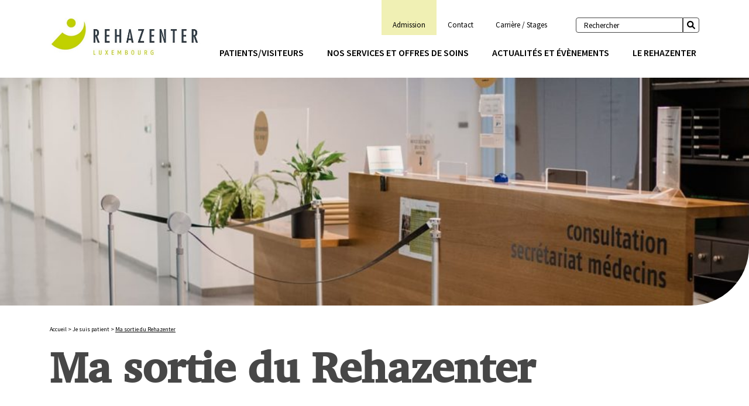

--- FILE ---
content_type: text/html; charset=UTF-8
request_url: https://www.rehazenter.lu/services_patient/vie-pratique/
body_size: 9900
content:
<!doctype html>
<html lang="fr-FR">
<head><style>img.lazy{min-height:1px}</style><link href="https://www.rehazenter.lu/wp-content/plugins/w3-total-cache/pub/js/lazyload.min.js" as="script">
    <meta charset="UTF-8">
    <meta name="viewport"
          content="width=device-width, user-scalable=no, initial-scale=1.0, maximum-scale=1.0, minimum-scale=1.0">
    <meta http-equiv="X-UA-Compatible" content="ie=edge">

    <title>Ma sortie du Rehazenter - Rehazenter</title>

    <!-- Start FAVICON -->
    <link rel="apple-touch-icon" sizes="180x180" href="https://www.rehazenter.lu/wp-content/themes/rehazenter/images/favicons/apple-touch-icon.png">
    <link rel="icon" type="image/png" sizes="32x32" href="https://www.rehazenter.lu/wp-content/themes/rehazenter/images/favicons/favicon-32x32.png">
    <link rel="icon" type="image/png" sizes="16x16" href="https://www.rehazenter.lu/wp-content/themes/rehazenter/images/favicons/favicon-16x16.png">
    <link rel="manifest" href="https://www.rehazenter.lu/wp-content/themes/rehazenter/images/favicons/site.webmanifest">
    <link rel="mask-icon" href="https://www.rehazenter.lu/wp-content/themes/rehazenter/images/favicons/safari-pinned-tab.svg" color="#5bbad5">
    <meta name="msapplication-TileColor" content="#da532c">
    <meta name="theme-color" content="#ffffff">
    <!-- End FAVICON -->

    <link rel="preconnect" href="https://fonts.googleapis.com"><link rel="preconnect" href="https://fonts.gstatic.com" crossorigin><link href="https://fonts.googleapis.com/css2?family=Source+Sans+Pro:ital,wght@0,200;0,300;0,400;0,600;0,700;0,900;1,200;1,300;1,400;1,600;1,700;1,900&display=swap" rel="stylesheet"><meta name='robots' content='noindex, follow' />
	<style>img:is([sizes="auto" i], [sizes^="auto," i]) { contain-intrinsic-size: 3000px 1500px }</style>
	
	<!-- This site is optimized with the Yoast SEO plugin v26.4 - https://yoast.com/wordpress/plugins/seo/ -->
	<meta property="og:locale" content="fr_FR" />
	<meta property="og:type" content="article" />
	<meta property="og:title" content="Ma sortie du Rehazenter - Rehazenter" />
	<meta property="og:url" content="https://www.rehazenter.lu/services_patient/vie-pratique/" />
	<meta property="og:site_name" content="Rehazenter" />
	<meta property="article:modified_time" content="2023-07-13T09:36:54+00:00" />
	<meta property="og:image" content="https://www.rehazenter.lu/wp-content/uploads/2022/04/REHAZNETER_VIE_PRATIQUE.jpg" />
	<meta property="og:image:width" content="2000" />
	<meta property="og:image:height" content="390" />
	<meta property="og:image:type" content="image/jpeg" />
	<meta name="twitter:card" content="summary_large_image" />
	<script type="application/ld+json" class="yoast-schema-graph">{"@context":"https://schema.org","@graph":[{"@type":"WebPage","@id":"https://www.rehazenter.lu/services_patient/vie-pratique/","url":"https://www.rehazenter.lu/services_patient/vie-pratique/","name":"Ma sortie du Rehazenter - Rehazenter","isPartOf":{"@id":"https://www.rehazenter.lu/fr/#website"},"primaryImageOfPage":{"@id":"https://www.rehazenter.lu/services_patient/vie-pratique/#primaryimage"},"image":{"@id":"https://www.rehazenter.lu/services_patient/vie-pratique/#primaryimage"},"thumbnailUrl":"https://www.rehazenter.lu/wp-content/uploads/2022/04/REHAZNETER_VIE_PRATIQUE.jpg","datePublished":"2022-03-16T13:30:02+00:00","dateModified":"2023-07-13T09:36:54+00:00","breadcrumb":{"@id":"https://www.rehazenter.lu/services_patient/vie-pratique/#breadcrumb"},"inLanguage":"fr-FR","potentialAction":[{"@type":"ReadAction","target":["https://www.rehazenter.lu/services_patient/vie-pratique/"]}]},{"@type":"ImageObject","inLanguage":"fr-FR","@id":"https://www.rehazenter.lu/services_patient/vie-pratique/#primaryimage","url":"https://www.rehazenter.lu/wp-content/uploads/2022/04/REHAZNETER_VIE_PRATIQUE.jpg","contentUrl":"https://www.rehazenter.lu/wp-content/uploads/2022/04/REHAZNETER_VIE_PRATIQUE.jpg","width":2000,"height":390},{"@type":"BreadcrumbList","@id":"https://www.rehazenter.lu/services_patient/vie-pratique/#breadcrumb","itemListElement":[{"@type":"ListItem","position":1,"name":"Home","item":"https://www.rehazenter.lu/fr/"},{"@type":"ListItem","position":2,"name":"Ma sortie du Rehazenter"}]},{"@type":"WebSite","@id":"https://www.rehazenter.lu/fr/#website","url":"https://www.rehazenter.lu/fr/","name":"Rehazenter","description":"","publisher":{"@id":"https://www.rehazenter.lu/fr/#organization"},"potentialAction":[{"@type":"SearchAction","target":{"@type":"EntryPoint","urlTemplate":"https://www.rehazenter.lu/fr/?s={search_term_string}"},"query-input":{"@type":"PropertyValueSpecification","valueRequired":true,"valueName":"search_term_string"}}],"inLanguage":"fr-FR"},{"@type":"Organization","@id":"https://www.rehazenter.lu/fr/#organization","name":"Rehazenter","url":"https://www.rehazenter.lu/fr/","logo":{"@type":"ImageObject","inLanguage":"fr-FR","@id":"https://www.rehazenter.lu/fr/#/schema/logo/image/","url":"https://www.rehazenter.lu/wp-content/uploads/2022/05/logo-RHZ.jpg","contentUrl":"https://www.rehazenter.lu/wp-content/uploads/2022/05/logo-RHZ.jpg","width":515,"height":150,"caption":"Rehazenter"},"image":{"@id":"https://www.rehazenter.lu/fr/#/schema/logo/image/"}}]}</script>
	<!-- / Yoast SEO plugin. -->


<link rel='dns-prefetch' href='//www.google.com' />
<script type="text/javascript">
/* <![CDATA[ */
window._wpemojiSettings = {"baseUrl":"https:\/\/s.w.org\/images\/core\/emoji\/15.0.3\/72x72\/","ext":".png","svgUrl":"https:\/\/s.w.org\/images\/core\/emoji\/15.0.3\/svg\/","svgExt":".svg","source":{"concatemoji":"https:\/\/www.rehazenter.lu\/wp-includes\/js\/wp-emoji-release.min.js?ver=6.7.2"}};
/*! This file is auto-generated */
!function(i,n){var o,s,e;function c(e){try{var t={supportTests:e,timestamp:(new Date).valueOf()};sessionStorage.setItem(o,JSON.stringify(t))}catch(e){}}function p(e,t,n){e.clearRect(0,0,e.canvas.width,e.canvas.height),e.fillText(t,0,0);var t=new Uint32Array(e.getImageData(0,0,e.canvas.width,e.canvas.height).data),r=(e.clearRect(0,0,e.canvas.width,e.canvas.height),e.fillText(n,0,0),new Uint32Array(e.getImageData(0,0,e.canvas.width,e.canvas.height).data));return t.every(function(e,t){return e===r[t]})}function u(e,t,n){switch(t){case"flag":return n(e,"\ud83c\udff3\ufe0f\u200d\u26a7\ufe0f","\ud83c\udff3\ufe0f\u200b\u26a7\ufe0f")?!1:!n(e,"\ud83c\uddfa\ud83c\uddf3","\ud83c\uddfa\u200b\ud83c\uddf3")&&!n(e,"\ud83c\udff4\udb40\udc67\udb40\udc62\udb40\udc65\udb40\udc6e\udb40\udc67\udb40\udc7f","\ud83c\udff4\u200b\udb40\udc67\u200b\udb40\udc62\u200b\udb40\udc65\u200b\udb40\udc6e\u200b\udb40\udc67\u200b\udb40\udc7f");case"emoji":return!n(e,"\ud83d\udc26\u200d\u2b1b","\ud83d\udc26\u200b\u2b1b")}return!1}function f(e,t,n){var r="undefined"!=typeof WorkerGlobalScope&&self instanceof WorkerGlobalScope?new OffscreenCanvas(300,150):i.createElement("canvas"),a=r.getContext("2d",{willReadFrequently:!0}),o=(a.textBaseline="top",a.font="600 32px Arial",{});return e.forEach(function(e){o[e]=t(a,e,n)}),o}function t(e){var t=i.createElement("script");t.src=e,t.defer=!0,i.head.appendChild(t)}"undefined"!=typeof Promise&&(o="wpEmojiSettingsSupports",s=["flag","emoji"],n.supports={everything:!0,everythingExceptFlag:!0},e=new Promise(function(e){i.addEventListener("DOMContentLoaded",e,{once:!0})}),new Promise(function(t){var n=function(){try{var e=JSON.parse(sessionStorage.getItem(o));if("object"==typeof e&&"number"==typeof e.timestamp&&(new Date).valueOf()<e.timestamp+604800&&"object"==typeof e.supportTests)return e.supportTests}catch(e){}return null}();if(!n){if("undefined"!=typeof Worker&&"undefined"!=typeof OffscreenCanvas&&"undefined"!=typeof URL&&URL.createObjectURL&&"undefined"!=typeof Blob)try{var e="postMessage("+f.toString()+"("+[JSON.stringify(s),u.toString(),p.toString()].join(",")+"));",r=new Blob([e],{type:"text/javascript"}),a=new Worker(URL.createObjectURL(r),{name:"wpTestEmojiSupports"});return void(a.onmessage=function(e){c(n=e.data),a.terminate(),t(n)})}catch(e){}c(n=f(s,u,p))}t(n)}).then(function(e){for(var t in e)n.supports[t]=e[t],n.supports.everything=n.supports.everything&&n.supports[t],"flag"!==t&&(n.supports.everythingExceptFlag=n.supports.everythingExceptFlag&&n.supports[t]);n.supports.everythingExceptFlag=n.supports.everythingExceptFlag&&!n.supports.flag,n.DOMReady=!1,n.readyCallback=function(){n.DOMReady=!0}}).then(function(){return e}).then(function(){var e;n.supports.everything||(n.readyCallback(),(e=n.source||{}).concatemoji?t(e.concatemoji):e.wpemoji&&e.twemoji&&(t(e.twemoji),t(e.wpemoji)))}))}((window,document),window._wpemojiSettings);
/* ]]> */
</script>
<style id='wp-emoji-styles-inline-css' type='text/css'>

	img.wp-smiley, img.emoji {
		display: inline !important;
		border: none !important;
		box-shadow: none !important;
		height: 1em !important;
		width: 1em !important;
		margin: 0 0.07em !important;
		vertical-align: -0.1em !important;
		background: none !important;
		padding: 0 !important;
	}
</style>
<link rel='stylesheet' id='wp-block-library-css' href='https://www.rehazenter.lu/wp-includes/css/dist/block-library/style.min.css?ver=6.7.2' type='text/css' media='all' />
<style id='classic-theme-styles-inline-css' type='text/css'>
/*! This file is auto-generated */
.wp-block-button__link{color:#fff;background-color:#32373c;border-radius:9999px;box-shadow:none;text-decoration:none;padding:calc(.667em + 2px) calc(1.333em + 2px);font-size:1.125em}.wp-block-file__button{background:#32373c;color:#fff;text-decoration:none}
</style>
<style id='global-styles-inline-css' type='text/css'>
:root{--wp--preset--aspect-ratio--square: 1;--wp--preset--aspect-ratio--4-3: 4/3;--wp--preset--aspect-ratio--3-4: 3/4;--wp--preset--aspect-ratio--3-2: 3/2;--wp--preset--aspect-ratio--2-3: 2/3;--wp--preset--aspect-ratio--16-9: 16/9;--wp--preset--aspect-ratio--9-16: 9/16;--wp--preset--color--black: #000000;--wp--preset--color--cyan-bluish-gray: #abb8c3;--wp--preset--color--white: #ffffff;--wp--preset--color--pale-pink: #f78da7;--wp--preset--color--vivid-red: #cf2e2e;--wp--preset--color--luminous-vivid-orange: #ff6900;--wp--preset--color--luminous-vivid-amber: #fcb900;--wp--preset--color--light-green-cyan: #7bdcb5;--wp--preset--color--vivid-green-cyan: #00d084;--wp--preset--color--pale-cyan-blue: #8ed1fc;--wp--preset--color--vivid-cyan-blue: #0693e3;--wp--preset--color--vivid-purple: #9b51e0;--wp--preset--gradient--vivid-cyan-blue-to-vivid-purple: linear-gradient(135deg,rgba(6,147,227,1) 0%,rgb(155,81,224) 100%);--wp--preset--gradient--light-green-cyan-to-vivid-green-cyan: linear-gradient(135deg,rgb(122,220,180) 0%,rgb(0,208,130) 100%);--wp--preset--gradient--luminous-vivid-amber-to-luminous-vivid-orange: linear-gradient(135deg,rgba(252,185,0,1) 0%,rgba(255,105,0,1) 100%);--wp--preset--gradient--luminous-vivid-orange-to-vivid-red: linear-gradient(135deg,rgba(255,105,0,1) 0%,rgb(207,46,46) 100%);--wp--preset--gradient--very-light-gray-to-cyan-bluish-gray: linear-gradient(135deg,rgb(238,238,238) 0%,rgb(169,184,195) 100%);--wp--preset--gradient--cool-to-warm-spectrum: linear-gradient(135deg,rgb(74,234,220) 0%,rgb(151,120,209) 20%,rgb(207,42,186) 40%,rgb(238,44,130) 60%,rgb(251,105,98) 80%,rgb(254,248,76) 100%);--wp--preset--gradient--blush-light-purple: linear-gradient(135deg,rgb(255,206,236) 0%,rgb(152,150,240) 100%);--wp--preset--gradient--blush-bordeaux: linear-gradient(135deg,rgb(254,205,165) 0%,rgb(254,45,45) 50%,rgb(107,0,62) 100%);--wp--preset--gradient--luminous-dusk: linear-gradient(135deg,rgb(255,203,112) 0%,rgb(199,81,192) 50%,rgb(65,88,208) 100%);--wp--preset--gradient--pale-ocean: linear-gradient(135deg,rgb(255,245,203) 0%,rgb(182,227,212) 50%,rgb(51,167,181) 100%);--wp--preset--gradient--electric-grass: linear-gradient(135deg,rgb(202,248,128) 0%,rgb(113,206,126) 100%);--wp--preset--gradient--midnight: linear-gradient(135deg,rgb(2,3,129) 0%,rgb(40,116,252) 100%);--wp--preset--font-size--small: 13px;--wp--preset--font-size--medium: 20px;--wp--preset--font-size--large: 36px;--wp--preset--font-size--x-large: 42px;--wp--preset--spacing--20: 0.44rem;--wp--preset--spacing--30: 0.67rem;--wp--preset--spacing--40: 1rem;--wp--preset--spacing--50: 1.5rem;--wp--preset--spacing--60: 2.25rem;--wp--preset--spacing--70: 3.38rem;--wp--preset--spacing--80: 5.06rem;--wp--preset--shadow--natural: 6px 6px 9px rgba(0, 0, 0, 0.2);--wp--preset--shadow--deep: 12px 12px 50px rgba(0, 0, 0, 0.4);--wp--preset--shadow--sharp: 6px 6px 0px rgba(0, 0, 0, 0.2);--wp--preset--shadow--outlined: 6px 6px 0px -3px rgba(255, 255, 255, 1), 6px 6px rgba(0, 0, 0, 1);--wp--preset--shadow--crisp: 6px 6px 0px rgba(0, 0, 0, 1);}:where(.is-layout-flex){gap: 0.5em;}:where(.is-layout-grid){gap: 0.5em;}body .is-layout-flex{display: flex;}.is-layout-flex{flex-wrap: wrap;align-items: center;}.is-layout-flex > :is(*, div){margin: 0;}body .is-layout-grid{display: grid;}.is-layout-grid > :is(*, div){margin: 0;}:where(.wp-block-columns.is-layout-flex){gap: 2em;}:where(.wp-block-columns.is-layout-grid){gap: 2em;}:where(.wp-block-post-template.is-layout-flex){gap: 1.25em;}:where(.wp-block-post-template.is-layout-grid){gap: 1.25em;}.has-black-color{color: var(--wp--preset--color--black) !important;}.has-cyan-bluish-gray-color{color: var(--wp--preset--color--cyan-bluish-gray) !important;}.has-white-color{color: var(--wp--preset--color--white) !important;}.has-pale-pink-color{color: var(--wp--preset--color--pale-pink) !important;}.has-vivid-red-color{color: var(--wp--preset--color--vivid-red) !important;}.has-luminous-vivid-orange-color{color: var(--wp--preset--color--luminous-vivid-orange) !important;}.has-luminous-vivid-amber-color{color: var(--wp--preset--color--luminous-vivid-amber) !important;}.has-light-green-cyan-color{color: var(--wp--preset--color--light-green-cyan) !important;}.has-vivid-green-cyan-color{color: var(--wp--preset--color--vivid-green-cyan) !important;}.has-pale-cyan-blue-color{color: var(--wp--preset--color--pale-cyan-blue) !important;}.has-vivid-cyan-blue-color{color: var(--wp--preset--color--vivid-cyan-blue) !important;}.has-vivid-purple-color{color: var(--wp--preset--color--vivid-purple) !important;}.has-black-background-color{background-color: var(--wp--preset--color--black) !important;}.has-cyan-bluish-gray-background-color{background-color: var(--wp--preset--color--cyan-bluish-gray) !important;}.has-white-background-color{background-color: var(--wp--preset--color--white) !important;}.has-pale-pink-background-color{background-color: var(--wp--preset--color--pale-pink) !important;}.has-vivid-red-background-color{background-color: var(--wp--preset--color--vivid-red) !important;}.has-luminous-vivid-orange-background-color{background-color: var(--wp--preset--color--luminous-vivid-orange) !important;}.has-luminous-vivid-amber-background-color{background-color: var(--wp--preset--color--luminous-vivid-amber) !important;}.has-light-green-cyan-background-color{background-color: var(--wp--preset--color--light-green-cyan) !important;}.has-vivid-green-cyan-background-color{background-color: var(--wp--preset--color--vivid-green-cyan) !important;}.has-pale-cyan-blue-background-color{background-color: var(--wp--preset--color--pale-cyan-blue) !important;}.has-vivid-cyan-blue-background-color{background-color: var(--wp--preset--color--vivid-cyan-blue) !important;}.has-vivid-purple-background-color{background-color: var(--wp--preset--color--vivid-purple) !important;}.has-black-border-color{border-color: var(--wp--preset--color--black) !important;}.has-cyan-bluish-gray-border-color{border-color: var(--wp--preset--color--cyan-bluish-gray) !important;}.has-white-border-color{border-color: var(--wp--preset--color--white) !important;}.has-pale-pink-border-color{border-color: var(--wp--preset--color--pale-pink) !important;}.has-vivid-red-border-color{border-color: var(--wp--preset--color--vivid-red) !important;}.has-luminous-vivid-orange-border-color{border-color: var(--wp--preset--color--luminous-vivid-orange) !important;}.has-luminous-vivid-amber-border-color{border-color: var(--wp--preset--color--luminous-vivid-amber) !important;}.has-light-green-cyan-border-color{border-color: var(--wp--preset--color--light-green-cyan) !important;}.has-vivid-green-cyan-border-color{border-color: var(--wp--preset--color--vivid-green-cyan) !important;}.has-pale-cyan-blue-border-color{border-color: var(--wp--preset--color--pale-cyan-blue) !important;}.has-vivid-cyan-blue-border-color{border-color: var(--wp--preset--color--vivid-cyan-blue) !important;}.has-vivid-purple-border-color{border-color: var(--wp--preset--color--vivid-purple) !important;}.has-vivid-cyan-blue-to-vivid-purple-gradient-background{background: var(--wp--preset--gradient--vivid-cyan-blue-to-vivid-purple) !important;}.has-light-green-cyan-to-vivid-green-cyan-gradient-background{background: var(--wp--preset--gradient--light-green-cyan-to-vivid-green-cyan) !important;}.has-luminous-vivid-amber-to-luminous-vivid-orange-gradient-background{background: var(--wp--preset--gradient--luminous-vivid-amber-to-luminous-vivid-orange) !important;}.has-luminous-vivid-orange-to-vivid-red-gradient-background{background: var(--wp--preset--gradient--luminous-vivid-orange-to-vivid-red) !important;}.has-very-light-gray-to-cyan-bluish-gray-gradient-background{background: var(--wp--preset--gradient--very-light-gray-to-cyan-bluish-gray) !important;}.has-cool-to-warm-spectrum-gradient-background{background: var(--wp--preset--gradient--cool-to-warm-spectrum) !important;}.has-blush-light-purple-gradient-background{background: var(--wp--preset--gradient--blush-light-purple) !important;}.has-blush-bordeaux-gradient-background{background: var(--wp--preset--gradient--blush-bordeaux) !important;}.has-luminous-dusk-gradient-background{background: var(--wp--preset--gradient--luminous-dusk) !important;}.has-pale-ocean-gradient-background{background: var(--wp--preset--gradient--pale-ocean) !important;}.has-electric-grass-gradient-background{background: var(--wp--preset--gradient--electric-grass) !important;}.has-midnight-gradient-background{background: var(--wp--preset--gradient--midnight) !important;}.has-small-font-size{font-size: var(--wp--preset--font-size--small) !important;}.has-medium-font-size{font-size: var(--wp--preset--font-size--medium) !important;}.has-large-font-size{font-size: var(--wp--preset--font-size--large) !important;}.has-x-large-font-size{font-size: var(--wp--preset--font-size--x-large) !important;}
:where(.wp-block-post-template.is-layout-flex){gap: 1.25em;}:where(.wp-block-post-template.is-layout-grid){gap: 1.25em;}
:where(.wp-block-columns.is-layout-flex){gap: 2em;}:where(.wp-block-columns.is-layout-grid){gap: 2em;}
:root :where(.wp-block-pullquote){font-size: 1.5em;line-height: 1.6;}
</style>
<link rel='stylesheet' id='app-css-css' href='https://www.rehazenter.lu/wp-content/themes/rehazenter/dist/css/app.css?ver=6.7.2' type='text/css' media='all' />
<script type="text/javascript" src="https://www.rehazenter.lu/wp-includes/js/jquery/jquery.min.js?ver=3.7.1" id="jquery-core-js"></script>
<script type="text/javascript" src="https://www.rehazenter.lu/wp-includes/js/jquery/jquery-migrate.min.js?ver=3.4.1" id="jquery-migrate-js"></script>
<link rel="https://api.w.org/" href="https://www.rehazenter.lu/wp-json/" /><link rel="alternate" title="JSON" type="application/json" href="https://www.rehazenter.lu/wp-json/wp/v2/services_patient/323" /><link rel="EditURI" type="application/rsd+xml" title="RSD" href="https://www.rehazenter.lu/xmlrpc.php?rsd" />
<meta name="generator" content="WordPress 6.7.2" />
<link rel='shortlink' href='https://www.rehazenter.lu/?p=323' />
<link rel="alternate" title="oEmbed (JSON)" type="application/json+oembed" href="https://www.rehazenter.lu/wp-json/oembed/1.0/embed?url=https%3A%2F%2Fwww.rehazenter.lu%2Fservices_patient%2Fvie-pratique%2F" />
<link rel="alternate" title="oEmbed (XML)" type="text/xml+oembed" href="https://www.rehazenter.lu/wp-json/oembed/1.0/embed?url=https%3A%2F%2Fwww.rehazenter.lu%2Fservices_patient%2Fvie-pratique%2F&#038;format=xml" />
		<style type="text/css" id="wp-custom-css">
			img {
	height: auto;
}		</style>
		
    <!-- Matomo -->
    <script>
    var _paq = window._paq = window._paq || [];
    /* tracker methods like "setCustomDimension" should be called before "trackPageView" */
    _paq.push(['trackPageView']);
    _paq.push(['enableLinkTracking']);
    (function() {
    var u='https://rehazenter.matomo.cloud/';
    _paq.push(['setTrackerUrl', u+'matomo.php']);
    _paq.push(['setSiteId', '1']);
    var d=document, g=d.createElement('script'), s=d.getElementsByTagName('script')[0];
    g.async=true; g.src='//cdn.matomo.cloud/rehazenter.matomo.cloud/matomo.js'; s.parentNode.insertBefore(g,s);
    })();
    </script>
    <!-- End Matomo Code -->
    
</head>

<body class="services_patient-template-default single single-services_patient postid-323">

    <nav role="navigation" aria-label="Menu d'accès rapide">
        <a href="#main-content" class="skip-navigation">
            Aller directement au contenu        </a>
    </nav>

    <header role="banner" class="Header">

        
        <div class="container">

            <div class="Header-left">

                <a href="https://www.rehazenter.lu/fr" class="Header-logo">
                    <img class="lazy" src="data:image/svg+xml,%3Csvg%20xmlns='http://www.w3.org/2000/svg'%20viewBox='0%200%201%201'%3E%3C/svg%3E" data-src="https://www.rehazenter.lu/wp-content/themes/rehazenter/images/logos/logo-RHZ.jpg" alt="Rehazenter - Retour à la page d'accueil"/>
                </a>

            </div>
            <div class="Header-right">
                
                <div class="Header-collapse" id="navbarSupportedContent">

                    <nav class="Header-toolsMenu" role="navigation" aria-label="Menu utilitaire">
                        <ul id="Header-toolsMenu-menu" class="Header-toolsMenu-menu unstyle"><li id="menu-item-2474" class="highlight menu-item menu-item-type-post_type menu-item-object-page menu-item-2474"><a href="https://www.rehazenter.lu/fr/admission/">Admission</a></li>
<li id="menu-item-86" class="menu-item menu-item-type-post_type menu-item-object-page menu-item-86"><a href="https://www.rehazenter.lu/fr/contact/">Contact</a></li>
<li id="menu-item-89" class="menu-item menu-item-type-post_type menu-item-object-page menu-item-89"><a href="https://www.rehazenter.lu/fr/carriere/">Carrière / Stages</a></li>
</ul>                    </nav>

                    <div class="LanguageSwitcher LanguageSwitcher--desktop">
                        <label for="lang_choice_1" class="sr-only">Selecteur de langue</label>
                        <select name="lang_choice_1" id="lang_choice_1" class="pll-switcher-select">
	<option value="https://www.rehazenter.lu/fr/" lang="fr-FR">fr</option>

</select>
<script type="text/javascript">
					document.getElementById( "lang_choice_1" ).addEventListener( "change", function ( event ) { location.href = event.currentTarget.value; } )
				</script>                    </div>

                    <div class="Header-search">
                        <form class="Search-form" id="Search-form" role="search" method="get" action="https://www.rehazenter.lu/fr/">
	<label for="Search-form-input" class="sr-only">Rechercher</label>
	<div class="Search-container">
		<input type="search" id="Search-form-input" class="Search-form-input" placeholder="Rechercher" aria-label="Rechercher" name="s" value="" title="Rechercher">
		<button type="submit" class="Search-form-submit">
			<span class="sr-only">Envoyer</span>
			<i class="fa-solid fa-magnifying-glass" aria-hidden="true"></i>
		</button>
	</div>
</form>
                    </div>
                
                    <nav class="Header-mainMenu" role="navigation" aria-label="Menu principal">
                        <ul id="Header-mainMenu-menu" class="Header-mainMenu-menu unstyle"><li id="menu-item-23" class="menu-item menu-item-type-post_type menu-item-object-page menu-item-23"><a href="https://www.rehazenter.lu/fr/je-suis-patient/">Patients/Visiteurs</a></li>
<li id="menu-item-26" class="menu-item menu-item-type-post_type menu-item-object-page menu-item-26"><a href="https://www.rehazenter.lu/fr/nos-services-et-offres-de-soins/">Nos services et offres de soins</a></li>
<li id="menu-item-29" class="menu-item menu-item-type-post_type menu-item-object-page menu-item-29"><a href="https://www.rehazenter.lu/fr/actualites-et-evenements/">Actualités et évènements</a></li>
<li id="menu-item-800" class="menu-item menu-item-type-post_type menu-item-object-page menu-item-800"><a href="https://www.rehazenter.lu/fr/a-propos/">Le Rehazenter</a></li>
</ul>                    </nav>

                </div>

                <nav role="navigation" class="Header-burger-container" aria-label="Menu mobile">
                    <button class="Header-burger" type="button" aria-expanded="false" aria-controls="navbarSupportedContent" aria-label="Basculer la navigation">
                        <span class="Header-burger-line"></span>
                        <span class="Header-burger-line"></span>
                        <span class="Header-burger-line"></span>
                    </button>
                </nav>

                <div class="LanguageSwitcher LanguageSwitcher--mobile">
                    <label for="lang_choice_2" class="sr-only">Selecteur de langue</label>
                    <select name="lang_choice_2" id="lang_choice_2" class="pll-switcher-select">
	<option value="https://www.rehazenter.lu/fr/" lang="fr-FR">fr</option>

</select>
<script type="text/javascript">
					document.getElementById( "lang_choice_2" ).addEventListener( "change", function ( event ) { location.href = event.currentTarget.value; } )
				</script>                </div>

            </div>

        </div>

    </header>
<main role="main" class="Main" tabindex="-1">

    <a id="main-content"></a>

    <div class="HeaderBanner">
        <div class="big-container">
            <img width="2000" height="390" src="data:image/svg+xml,%3Csvg%20xmlns='http://www.w3.org/2000/svg'%20viewBox='0%200%202000%20390'%3E%3C/svg%3E" data-src="https://www.rehazenter.lu/wp-content/uploads/2022/04/REHAZNETER_VIE_PRATIQUE.jpg" class="HeaderBanner-img wp-post-image lazy" alt="" decoding="async" fetchpriority="high" data-srcset="https://www.rehazenter.lu/wp-content/uploads/2022/04/REHAZNETER_VIE_PRATIQUE.jpg 2000w, https://www.rehazenter.lu/wp-content/uploads/2022/04/REHAZNETER_VIE_PRATIQUE-300x59.jpg 300w, https://www.rehazenter.lu/wp-content/uploads/2022/04/REHAZNETER_VIE_PRATIQUE-1024x200.jpg 1024w, https://www.rehazenter.lu/wp-content/uploads/2022/04/REHAZNETER_VIE_PRATIQUE-768x150.jpg 768w, https://www.rehazenter.lu/wp-content/uploads/2022/04/REHAZNETER_VIE_PRATIQUE-1536x300.jpg 1536w" data-sizes="(max-width: 2000px) 100vw, 2000px" />        </div>
        <div class="container">
            <nav class="HeaderBanner-breadcrumb" role="navigation" aria-label="Fil d'ariane">
				<ul class='unstyle breadcrumb-list'><li><a class='breadcrumb-home' href='https://www.rehazenter.lu/fr'>Accueil </a></li><li>&nbsp;>&nbsp;<a href='https://www.rehazenter.lu/fr/je-suis-patient/'>Je suis patient</a></li> <li class='active' aria-current='page'>&nbsp;>&nbsp;<span class='breadcrumb-title'>Ma sortie du Rehazenter</span></li></ul>            </nav>
            <h1 class="HeaderBanner-title">Ma sortie du Rehazenter</h1>
        </div>
    </div>
    <div class="PatientDetail">
        <div class="container">
            <div class="CollapseBlock accordion">
    <div class="accordion-item">
        <h3 class="accordion-header" >
            <button id="block_bbe5787c53e8e112b71de50680b09a8a-heading" class="accordion-button" type="button" data-bs-toggle="collapse" data-bs-target="#block_bbe5787c53e8e112b71de50680b09a8a" aria-expanded="false" aria-controls="block_bbe5787c53e8e112b71de50680b09a8a">
                Préparer ma sortie                <i class="fa-solid fa-plus" aria-hidden="true"></i>
            </button>
        </h3>
        <div id="block_bbe5787c53e8e112b71de50680b09a8a" class="accordion-collapse collapse" aria-labelledby="block_bbe5787c53e8e112b71de50680b09a8a-heading">
            <div class="accordion-body">
                                            <div class="accordion-body-txt">
                                <p>Le personnel soignant vous remettra les documents utiles à votre sortie, par exemple vos ordonnances et liste de traitements, vos prochains rendez-vous ou la fiche de restitution des équipements prêtés.</p>
<p>En partenariat avec le Rehazenter, différents réseaux de soins permettent de garantir la continuité de votre prise en charge.</p>
<p>Notre Service social peut également vous aider, vous conseiller et vous soutenir dans les démarches administratives et vous orienter vers les acteurs compétents. Dans certains cas, notre Case Manager peut vous fournir une aide supplémentaire en vous accompagnant lors de vos démarches auprès<br />
de différents intervenants de votre prise en charge en interne, mais également auprès de potentiels acteurs externes, au besoin.</p>
<p>Avant votre sortie effective, veuillez vous assurer de la présence d’une personne accompagnante, si cela est nécessaire. Dans le cas d’un patient mineur, la présence de l’un des parents ou du tuteur légal, muni d’une pièce d’identité, est indispensable.</p>
<p>Le jour de votre sortie, avant de quitter le service d’hospitalisation, nous vous demandons de prévenir un membre du personnel soignant.</p>
<p>Pensez à récupérer vos effets personnels. Le Rehazenter ne peut pas garantir la conservation de ceux-ci.</p>
                            </div>
                                        </div>
        </div>
    </div>
</div>

<div class="CollapseBlock accordion">
    <div class="accordion-item">
        <h3 class="accordion-header" >
            <button id="block_1cab3704959f8d02ab97cb26225fb121-heading" class="accordion-button" type="button" data-bs-toggle="collapse" data-bs-target="#block_1cab3704959f8d02ab97cb26225fb121" aria-expanded="false" aria-controls="block_1cab3704959f8d02ab97cb26225fb121">
                Modalités de sortie                <i class="fa-solid fa-plus" aria-hidden="true"></i>
            </button>
        </h3>
        <div id="block_1cab3704959f8d02ab97cb26225fb121" class="accordion-collapse collapse" aria-labelledby="block_1cab3704959f8d02ab97cb26225fb121-heading">
            <div class="accordion-body">
                                            <div class="accordion-body-txt">
                                <p>Avant de quitter le Rehazenter, veuillez vous rendre au bureau Gestion Patients afin de régulariser votre situation et remettre, selon le cas : votre carte TV et téléphone, vos badges d’accès aux divers espaces, équipements et vestiaires. Vous récupérerez à ce moment-là vos cautions et éventuelles avances.</p>
<p>Les équipes se mettent à votre disposition pour répondre à vos interrogations sur votre sortie et la continuité de vos soins.</p>
<p>Votre sortie sera confirmée lors d’une consultation avec votre médecin référent, en concertation préalable avec votre équipe thérapeutique. Lors de ce rendez-vous, les différents documents<br />
nécessaires vous seront remis, comme l’ordonnance de suivi.</p>
                            </div>
                                        </div>
        </div>
    </div>
</div>        </div>
    </div>
</main>



<footer class="Footer" role="contentinfo">

    <div class="Footer-main">
        <div class="container">

            <div class="Footer-main-logo">
                <a href="https://www.rehazenter.lu/fr">
                    <img src="data:image/svg+xml,%3Csvg%20xmlns='http://www.w3.org/2000/svg'%20viewBox='0%200%201%201'%3E%3C/svg%3E" data-src="https://www.rehazenter.lu/wp-content/themes/rehazenter/images/logos/logo-RHZ.jpg" alt="Rehazenter - Retour à la page d'accueil" class="Footer-logo-img lazy"/>
                </a>
            </div>

            <div class="Footer-main-content">
                <ul id="Footer-main-menu" class="Footer-main-menu unstyle"><li id="menu-item-84" class="menu-item menu-item-type-post_type menu-item-object-page menu-item-has-children menu-item-84"><a href="https://www.rehazenter.lu/fr/nos-services-et-offres-de-soins/">Nos services et offres de soins</a>
<ul class="sub-menu">
	<li id="menu-item-1013" class="menu-item menu-item-type-custom menu-item-object-custom menu-item-1013"><a href="https://www.rehazenter.lu/fr/nos-services-et-offres-de-soins/">Thérapies et spécialités</a></li>
	<li id="menu-item-1010" class="menu-item menu-item-type-custom menu-item-object-custom menu-item-1010"><a href="https://www.rehazenter.lu/fr/nos-services-et-offres-de-soins/">Départements soins</a></li>
	<li id="menu-item-1011" class="menu-item menu-item-type-custom menu-item-object-custom menu-item-1011"><a href="https://www.rehazenter.lu/fr/nos-services-et-offres-de-soins/">Autres services</a></li>
	<li id="menu-item-1012" class="menu-item menu-item-type-custom menu-item-object-custom menu-item-1012"><a href="https://www.rehazenter.lu/fr/nos-services-et-offres-de-soins/">Groupe Action Douleur</a></li>
</ul>
</li>
<li id="menu-item-85" class="menu-item menu-item-type-post_type menu-item-object-page menu-item-has-children menu-item-85"><a href="https://www.rehazenter.lu/fr/je-suis-patient/">Je suis patient</a>
<ul class="sub-menu">
	<li id="menu-item-1006" class="menu-item menu-item-type-custom menu-item-object-custom menu-item-1006"><a href="https://www.rehazenter.lu/fr/a-propos/nos-infrastructures/">Nos infrastructures</a></li>
	<li id="menu-item-1007" class="menu-item menu-item-type-custom menu-item-object-custom menu-item-1007"><a href="https://www.rehazenter.lu/services_patient/sejour-hospitalisation/">Séjour hospitalisation</a></li>
	<li id="menu-item-1008" class="menu-item menu-item-type-custom menu-item-object-custom menu-item-1008"><a href="https://www.rehazenter.lu/services_patient/sejour-ambulatoire/">Séjour ambulatoire</a></li>
</ul>
</li>
<li id="menu-item-82" class="menu-item menu-item-type-post_type menu-item-object-page menu-item-has-children menu-item-82"><a href="https://www.rehazenter.lu/fr/a-propos/">Le Rehazenter</a>
<ul class="sub-menu">
	<li id="menu-item-146" class="menu-item menu-item-type-post_type menu-item-object-page menu-item-146"><a href="https://www.rehazenter.lu/fr/a-propos/presentation/">Présentation</a></li>
	<li id="menu-item-141" class="menu-item menu-item-type-post_type menu-item-object-page menu-item-141"><a href="https://www.rehazenter.lu/fr/a-propos/histoire/">Histoire</a></li>
	<li id="menu-item-145" class="menu-item menu-item-type-post_type menu-item-object-page menu-item-145"><a href="https://www.rehazenter.lu/fr/a-propos/politique-et-engagement-qualifie/">Politique et engagement qualité</a></li>
	<li id="menu-item-144" class="menu-item menu-item-type-post_type menu-item-object-page menu-item-144"><a href="https://www.rehazenter.lu/fr/a-propos/organigramme/">Organigramme</a></li>
	<li id="menu-item-143" class="menu-item menu-item-type-post_type menu-item-object-page menu-item-143"><a href="https://www.rehazenter.lu/fr/a-propos/nos-services-administratifs/">Nos services administratifs</a></li>
	<li id="menu-item-149" class="menu-item menu-item-type-post_type menu-item-object-page menu-item-149"><a href="https://www.rehazenter.lu/fr/a-propos/vision-directrice/">Vision directrice</a></li>
	<li id="menu-item-147" class="menu-item menu-item-type-post_type menu-item-object-page menu-item-147"><a href="https://www.rehazenter.lu/fr/a-propos/publications/">Rapports annuels</a></li>
</ul>
</li>
<li id="menu-item-83" class="menu-item menu-item-type-post_type menu-item-object-page menu-item-83"><a href="https://www.rehazenter.lu/fr/actualites-et-evenements/">Actualités et évènements</a></li>
<li id="menu-item-2467" class="menu-item menu-item-type-post_type menu-item-object-page menu-item-2467"><a href="https://www.rehazenter.lu/fr/admission/">Admission</a></li>
<li id="menu-item-81" class="menu-item menu-item-type-post_type menu-item-object-page menu-item-81"><a href="https://www.rehazenter.lu/fr/contact/">Contact</a></li>
<li id="menu-item-90" class="menu-item menu-item-type-post_type menu-item-object-page menu-item-90"><a href="https://www.rehazenter.lu/fr/carriere/">Carrière / Stages</a></li>
<li id="menu-item-2623" class="menu-item menu-item-type-custom menu-item-object-custom menu-item-2623"><a href="https://www.rehazenter.lu/fr/contact/#type3-3">Déclarer un évènement indésirable</a></li>
</ul>            </div>

        </div>
    </div>

    <div class="Footer-legal">
        <div class="container">
            <ul id="Footer-legal-menu" class="Footer-legal-menu unstyle"><li id="menu-item-151" class="menu-item menu-item-type-post_type menu-item-object-page menu-item-151"><a href="https://www.rehazenter.lu/fr/liens-utiles/">Liens utiles</a></li>
<li id="menu-item-155" class="menu-item menu-item-type-post_type menu-item-object-page menu-item-155"><a href="https://www.rehazenter.lu/fr/protection-des-donnees/">Protection des données</a></li>
<li id="menu-item-152" class="menu-item menu-item-type-post_type menu-item-object-page menu-item-152"><a href="https://www.rehazenter.lu/fr/conditions-generales-dutilisation-du-site/">Conditions générales d’utilisation du site www.rehazenter.lu</a></li>
<li id="menu-item-154" class="menu-item menu-item-type-post_type menu-item-object-page menu-item-154"><a href="https://www.rehazenter.lu/fr/politique-de-cookies/">Politique de cookies</a></li>
<li id="menu-item-153" class="menu-item menu-item-type-post_type menu-item-object-page menu-item-153"><a href="https://www.rehazenter.lu/fr/accessibilite/">Accessibilité : partiellement conforme</a></li>
<li id="menu-item-5574" class="menu-item menu-item-type-post_type menu-item-object-page menu-item-5574"><a href="https://www.rehazenter.lu/fr/lanceurs-dalerte/">Lanceurs d’alerte</a></li>
</ul>        </div>
    </div>

    <div class="Footer-infos">
        <div class="Footer-infos-copyright col-left">
            &copy2026  Rehazenter
        </div>
        <div class="Footer-infos-by col-right">
            <span lang="en">Digitalised by</span> <a href="https://binsfeld.lu/" target="_blank"><img class="lazy" src="data:image/svg+xml,%3Csvg%20xmlns='http://www.w3.org/2000/svg'%20viewBox='0%200%201%201'%3E%3C/svg%3E" data-src="https://www.rehazenter.lu/wp-content/themes/rehazenter/images/logos/logo-binsfeld.svg" alt="Binsfeld - Aller vers le site de Binsfeld"/></a>
        </div>
    </div>

</footer>


<script type="text/javascript" id="app-js-js-extra">
/* <![CDATA[ */
var WP = {"ajaxurl":"https:\/\/www.rehazenter.lu\/wp-admin\/admin-ajax.php"};
var data_for_uploader = {"uploadFileURL":"https:\/\/www.rehazenter.lu\/wp-content\/themes\/rehazenter\/libs\/form\/fileUploadManager\/upload.php","ajaxURL":"https:\/\/www.rehazenter.lu\/wp-admin\/admin-ajax.php","fileSize":"1mb"};
/* ]]> */
</script>
<script type="text/javascript" src="https://www.rehazenter.lu/wp-content/themes/rehazenter/dist/js/app.js?ver=696ff669ae0f2" id="app-js-js"></script>
<script type="text/javascript" src="https://www.google.com/recaptcha/api.js?render=6LdD6JAfAAAAAOpDpmDXFNArQ1ZxtkZiNEeT7Vrd&amp;ver=1.0.0" id="captcha-js-js"></script>
<script type="text/javascript">
(function() {
				var expirationDate = new Date();
				expirationDate.setTime( expirationDate.getTime() + 31536000 * 1000 );
				document.cookie = "pll_language=fr; expires=" + expirationDate.toUTCString() + "; path=/; secure; SameSite=Lax";
			}());

</script>

<script> window.axeptioSettings = {   clientId: "62692a7170b60cf64196cf37",   cookiesVersion: "rehazenter-fr", };   (function(d, s) {   var t = d.getElementsByTagName(s)[0], e = d.createElement(s);   e.async = true; e.src = "//static.axept.io/sdk.js";   t.parentNode.insertBefore(e, t); })(document, "script"); </script>


<script>window.w3tc_lazyload=1,window.lazyLoadOptions={elements_selector:".lazy",callback_loaded:function(t){var e;try{e=new CustomEvent("w3tc_lazyload_loaded",{detail:{e:t}})}catch(a){(e=document.createEvent("CustomEvent")).initCustomEvent("w3tc_lazyload_loaded",!1,!1,{e:t})}window.dispatchEvent(e)}}</script><script async src="https://www.rehazenter.lu/wp-content/plugins/w3-total-cache/pub/js/lazyload.min.js"></script></body>
</html>
<!--
Performance optimized by W3 Total Cache. Learn more: https://www.boldgrid.com/w3-total-cache/

Chargement différé

Served from: www.rehazenter.lu @ 2026-01-20 22:40:57 by W3 Total Cache
-->

--- FILE ---
content_type: text/html; charset=utf-8
request_url: https://www.google.com/recaptcha/api2/anchor?ar=1&k=6LdD6JAfAAAAAOpDpmDXFNArQ1ZxtkZiNEeT7Vrd&co=aHR0cHM6Ly93d3cucmVoYXplbnRlci5sdTo0NDM.&hl=en&v=PoyoqOPhxBO7pBk68S4YbpHZ&size=invisible&anchor-ms=20000&execute-ms=30000&cb=ighb3y68eihh
body_size: 48546
content:
<!DOCTYPE HTML><html dir="ltr" lang="en"><head><meta http-equiv="Content-Type" content="text/html; charset=UTF-8">
<meta http-equiv="X-UA-Compatible" content="IE=edge">
<title>reCAPTCHA</title>
<style type="text/css">
/* cyrillic-ext */
@font-face {
  font-family: 'Roboto';
  font-style: normal;
  font-weight: 400;
  font-stretch: 100%;
  src: url(//fonts.gstatic.com/s/roboto/v48/KFO7CnqEu92Fr1ME7kSn66aGLdTylUAMa3GUBHMdazTgWw.woff2) format('woff2');
  unicode-range: U+0460-052F, U+1C80-1C8A, U+20B4, U+2DE0-2DFF, U+A640-A69F, U+FE2E-FE2F;
}
/* cyrillic */
@font-face {
  font-family: 'Roboto';
  font-style: normal;
  font-weight: 400;
  font-stretch: 100%;
  src: url(//fonts.gstatic.com/s/roboto/v48/KFO7CnqEu92Fr1ME7kSn66aGLdTylUAMa3iUBHMdazTgWw.woff2) format('woff2');
  unicode-range: U+0301, U+0400-045F, U+0490-0491, U+04B0-04B1, U+2116;
}
/* greek-ext */
@font-face {
  font-family: 'Roboto';
  font-style: normal;
  font-weight: 400;
  font-stretch: 100%;
  src: url(//fonts.gstatic.com/s/roboto/v48/KFO7CnqEu92Fr1ME7kSn66aGLdTylUAMa3CUBHMdazTgWw.woff2) format('woff2');
  unicode-range: U+1F00-1FFF;
}
/* greek */
@font-face {
  font-family: 'Roboto';
  font-style: normal;
  font-weight: 400;
  font-stretch: 100%;
  src: url(//fonts.gstatic.com/s/roboto/v48/KFO7CnqEu92Fr1ME7kSn66aGLdTylUAMa3-UBHMdazTgWw.woff2) format('woff2');
  unicode-range: U+0370-0377, U+037A-037F, U+0384-038A, U+038C, U+038E-03A1, U+03A3-03FF;
}
/* math */
@font-face {
  font-family: 'Roboto';
  font-style: normal;
  font-weight: 400;
  font-stretch: 100%;
  src: url(//fonts.gstatic.com/s/roboto/v48/KFO7CnqEu92Fr1ME7kSn66aGLdTylUAMawCUBHMdazTgWw.woff2) format('woff2');
  unicode-range: U+0302-0303, U+0305, U+0307-0308, U+0310, U+0312, U+0315, U+031A, U+0326-0327, U+032C, U+032F-0330, U+0332-0333, U+0338, U+033A, U+0346, U+034D, U+0391-03A1, U+03A3-03A9, U+03B1-03C9, U+03D1, U+03D5-03D6, U+03F0-03F1, U+03F4-03F5, U+2016-2017, U+2034-2038, U+203C, U+2040, U+2043, U+2047, U+2050, U+2057, U+205F, U+2070-2071, U+2074-208E, U+2090-209C, U+20D0-20DC, U+20E1, U+20E5-20EF, U+2100-2112, U+2114-2115, U+2117-2121, U+2123-214F, U+2190, U+2192, U+2194-21AE, U+21B0-21E5, U+21F1-21F2, U+21F4-2211, U+2213-2214, U+2216-22FF, U+2308-230B, U+2310, U+2319, U+231C-2321, U+2336-237A, U+237C, U+2395, U+239B-23B7, U+23D0, U+23DC-23E1, U+2474-2475, U+25AF, U+25B3, U+25B7, U+25BD, U+25C1, U+25CA, U+25CC, U+25FB, U+266D-266F, U+27C0-27FF, U+2900-2AFF, U+2B0E-2B11, U+2B30-2B4C, U+2BFE, U+3030, U+FF5B, U+FF5D, U+1D400-1D7FF, U+1EE00-1EEFF;
}
/* symbols */
@font-face {
  font-family: 'Roboto';
  font-style: normal;
  font-weight: 400;
  font-stretch: 100%;
  src: url(//fonts.gstatic.com/s/roboto/v48/KFO7CnqEu92Fr1ME7kSn66aGLdTylUAMaxKUBHMdazTgWw.woff2) format('woff2');
  unicode-range: U+0001-000C, U+000E-001F, U+007F-009F, U+20DD-20E0, U+20E2-20E4, U+2150-218F, U+2190, U+2192, U+2194-2199, U+21AF, U+21E6-21F0, U+21F3, U+2218-2219, U+2299, U+22C4-22C6, U+2300-243F, U+2440-244A, U+2460-24FF, U+25A0-27BF, U+2800-28FF, U+2921-2922, U+2981, U+29BF, U+29EB, U+2B00-2BFF, U+4DC0-4DFF, U+FFF9-FFFB, U+10140-1018E, U+10190-1019C, U+101A0, U+101D0-101FD, U+102E0-102FB, U+10E60-10E7E, U+1D2C0-1D2D3, U+1D2E0-1D37F, U+1F000-1F0FF, U+1F100-1F1AD, U+1F1E6-1F1FF, U+1F30D-1F30F, U+1F315, U+1F31C, U+1F31E, U+1F320-1F32C, U+1F336, U+1F378, U+1F37D, U+1F382, U+1F393-1F39F, U+1F3A7-1F3A8, U+1F3AC-1F3AF, U+1F3C2, U+1F3C4-1F3C6, U+1F3CA-1F3CE, U+1F3D4-1F3E0, U+1F3ED, U+1F3F1-1F3F3, U+1F3F5-1F3F7, U+1F408, U+1F415, U+1F41F, U+1F426, U+1F43F, U+1F441-1F442, U+1F444, U+1F446-1F449, U+1F44C-1F44E, U+1F453, U+1F46A, U+1F47D, U+1F4A3, U+1F4B0, U+1F4B3, U+1F4B9, U+1F4BB, U+1F4BF, U+1F4C8-1F4CB, U+1F4D6, U+1F4DA, U+1F4DF, U+1F4E3-1F4E6, U+1F4EA-1F4ED, U+1F4F7, U+1F4F9-1F4FB, U+1F4FD-1F4FE, U+1F503, U+1F507-1F50B, U+1F50D, U+1F512-1F513, U+1F53E-1F54A, U+1F54F-1F5FA, U+1F610, U+1F650-1F67F, U+1F687, U+1F68D, U+1F691, U+1F694, U+1F698, U+1F6AD, U+1F6B2, U+1F6B9-1F6BA, U+1F6BC, U+1F6C6-1F6CF, U+1F6D3-1F6D7, U+1F6E0-1F6EA, U+1F6F0-1F6F3, U+1F6F7-1F6FC, U+1F700-1F7FF, U+1F800-1F80B, U+1F810-1F847, U+1F850-1F859, U+1F860-1F887, U+1F890-1F8AD, U+1F8B0-1F8BB, U+1F8C0-1F8C1, U+1F900-1F90B, U+1F93B, U+1F946, U+1F984, U+1F996, U+1F9E9, U+1FA00-1FA6F, U+1FA70-1FA7C, U+1FA80-1FA89, U+1FA8F-1FAC6, U+1FACE-1FADC, U+1FADF-1FAE9, U+1FAF0-1FAF8, U+1FB00-1FBFF;
}
/* vietnamese */
@font-face {
  font-family: 'Roboto';
  font-style: normal;
  font-weight: 400;
  font-stretch: 100%;
  src: url(//fonts.gstatic.com/s/roboto/v48/KFO7CnqEu92Fr1ME7kSn66aGLdTylUAMa3OUBHMdazTgWw.woff2) format('woff2');
  unicode-range: U+0102-0103, U+0110-0111, U+0128-0129, U+0168-0169, U+01A0-01A1, U+01AF-01B0, U+0300-0301, U+0303-0304, U+0308-0309, U+0323, U+0329, U+1EA0-1EF9, U+20AB;
}
/* latin-ext */
@font-face {
  font-family: 'Roboto';
  font-style: normal;
  font-weight: 400;
  font-stretch: 100%;
  src: url(//fonts.gstatic.com/s/roboto/v48/KFO7CnqEu92Fr1ME7kSn66aGLdTylUAMa3KUBHMdazTgWw.woff2) format('woff2');
  unicode-range: U+0100-02BA, U+02BD-02C5, U+02C7-02CC, U+02CE-02D7, U+02DD-02FF, U+0304, U+0308, U+0329, U+1D00-1DBF, U+1E00-1E9F, U+1EF2-1EFF, U+2020, U+20A0-20AB, U+20AD-20C0, U+2113, U+2C60-2C7F, U+A720-A7FF;
}
/* latin */
@font-face {
  font-family: 'Roboto';
  font-style: normal;
  font-weight: 400;
  font-stretch: 100%;
  src: url(//fonts.gstatic.com/s/roboto/v48/KFO7CnqEu92Fr1ME7kSn66aGLdTylUAMa3yUBHMdazQ.woff2) format('woff2');
  unicode-range: U+0000-00FF, U+0131, U+0152-0153, U+02BB-02BC, U+02C6, U+02DA, U+02DC, U+0304, U+0308, U+0329, U+2000-206F, U+20AC, U+2122, U+2191, U+2193, U+2212, U+2215, U+FEFF, U+FFFD;
}
/* cyrillic-ext */
@font-face {
  font-family: 'Roboto';
  font-style: normal;
  font-weight: 500;
  font-stretch: 100%;
  src: url(//fonts.gstatic.com/s/roboto/v48/KFO7CnqEu92Fr1ME7kSn66aGLdTylUAMa3GUBHMdazTgWw.woff2) format('woff2');
  unicode-range: U+0460-052F, U+1C80-1C8A, U+20B4, U+2DE0-2DFF, U+A640-A69F, U+FE2E-FE2F;
}
/* cyrillic */
@font-face {
  font-family: 'Roboto';
  font-style: normal;
  font-weight: 500;
  font-stretch: 100%;
  src: url(//fonts.gstatic.com/s/roboto/v48/KFO7CnqEu92Fr1ME7kSn66aGLdTylUAMa3iUBHMdazTgWw.woff2) format('woff2');
  unicode-range: U+0301, U+0400-045F, U+0490-0491, U+04B0-04B1, U+2116;
}
/* greek-ext */
@font-face {
  font-family: 'Roboto';
  font-style: normal;
  font-weight: 500;
  font-stretch: 100%;
  src: url(//fonts.gstatic.com/s/roboto/v48/KFO7CnqEu92Fr1ME7kSn66aGLdTylUAMa3CUBHMdazTgWw.woff2) format('woff2');
  unicode-range: U+1F00-1FFF;
}
/* greek */
@font-face {
  font-family: 'Roboto';
  font-style: normal;
  font-weight: 500;
  font-stretch: 100%;
  src: url(//fonts.gstatic.com/s/roboto/v48/KFO7CnqEu92Fr1ME7kSn66aGLdTylUAMa3-UBHMdazTgWw.woff2) format('woff2');
  unicode-range: U+0370-0377, U+037A-037F, U+0384-038A, U+038C, U+038E-03A1, U+03A3-03FF;
}
/* math */
@font-face {
  font-family: 'Roboto';
  font-style: normal;
  font-weight: 500;
  font-stretch: 100%;
  src: url(//fonts.gstatic.com/s/roboto/v48/KFO7CnqEu92Fr1ME7kSn66aGLdTylUAMawCUBHMdazTgWw.woff2) format('woff2');
  unicode-range: U+0302-0303, U+0305, U+0307-0308, U+0310, U+0312, U+0315, U+031A, U+0326-0327, U+032C, U+032F-0330, U+0332-0333, U+0338, U+033A, U+0346, U+034D, U+0391-03A1, U+03A3-03A9, U+03B1-03C9, U+03D1, U+03D5-03D6, U+03F0-03F1, U+03F4-03F5, U+2016-2017, U+2034-2038, U+203C, U+2040, U+2043, U+2047, U+2050, U+2057, U+205F, U+2070-2071, U+2074-208E, U+2090-209C, U+20D0-20DC, U+20E1, U+20E5-20EF, U+2100-2112, U+2114-2115, U+2117-2121, U+2123-214F, U+2190, U+2192, U+2194-21AE, U+21B0-21E5, U+21F1-21F2, U+21F4-2211, U+2213-2214, U+2216-22FF, U+2308-230B, U+2310, U+2319, U+231C-2321, U+2336-237A, U+237C, U+2395, U+239B-23B7, U+23D0, U+23DC-23E1, U+2474-2475, U+25AF, U+25B3, U+25B7, U+25BD, U+25C1, U+25CA, U+25CC, U+25FB, U+266D-266F, U+27C0-27FF, U+2900-2AFF, U+2B0E-2B11, U+2B30-2B4C, U+2BFE, U+3030, U+FF5B, U+FF5D, U+1D400-1D7FF, U+1EE00-1EEFF;
}
/* symbols */
@font-face {
  font-family: 'Roboto';
  font-style: normal;
  font-weight: 500;
  font-stretch: 100%;
  src: url(//fonts.gstatic.com/s/roboto/v48/KFO7CnqEu92Fr1ME7kSn66aGLdTylUAMaxKUBHMdazTgWw.woff2) format('woff2');
  unicode-range: U+0001-000C, U+000E-001F, U+007F-009F, U+20DD-20E0, U+20E2-20E4, U+2150-218F, U+2190, U+2192, U+2194-2199, U+21AF, U+21E6-21F0, U+21F3, U+2218-2219, U+2299, U+22C4-22C6, U+2300-243F, U+2440-244A, U+2460-24FF, U+25A0-27BF, U+2800-28FF, U+2921-2922, U+2981, U+29BF, U+29EB, U+2B00-2BFF, U+4DC0-4DFF, U+FFF9-FFFB, U+10140-1018E, U+10190-1019C, U+101A0, U+101D0-101FD, U+102E0-102FB, U+10E60-10E7E, U+1D2C0-1D2D3, U+1D2E0-1D37F, U+1F000-1F0FF, U+1F100-1F1AD, U+1F1E6-1F1FF, U+1F30D-1F30F, U+1F315, U+1F31C, U+1F31E, U+1F320-1F32C, U+1F336, U+1F378, U+1F37D, U+1F382, U+1F393-1F39F, U+1F3A7-1F3A8, U+1F3AC-1F3AF, U+1F3C2, U+1F3C4-1F3C6, U+1F3CA-1F3CE, U+1F3D4-1F3E0, U+1F3ED, U+1F3F1-1F3F3, U+1F3F5-1F3F7, U+1F408, U+1F415, U+1F41F, U+1F426, U+1F43F, U+1F441-1F442, U+1F444, U+1F446-1F449, U+1F44C-1F44E, U+1F453, U+1F46A, U+1F47D, U+1F4A3, U+1F4B0, U+1F4B3, U+1F4B9, U+1F4BB, U+1F4BF, U+1F4C8-1F4CB, U+1F4D6, U+1F4DA, U+1F4DF, U+1F4E3-1F4E6, U+1F4EA-1F4ED, U+1F4F7, U+1F4F9-1F4FB, U+1F4FD-1F4FE, U+1F503, U+1F507-1F50B, U+1F50D, U+1F512-1F513, U+1F53E-1F54A, U+1F54F-1F5FA, U+1F610, U+1F650-1F67F, U+1F687, U+1F68D, U+1F691, U+1F694, U+1F698, U+1F6AD, U+1F6B2, U+1F6B9-1F6BA, U+1F6BC, U+1F6C6-1F6CF, U+1F6D3-1F6D7, U+1F6E0-1F6EA, U+1F6F0-1F6F3, U+1F6F7-1F6FC, U+1F700-1F7FF, U+1F800-1F80B, U+1F810-1F847, U+1F850-1F859, U+1F860-1F887, U+1F890-1F8AD, U+1F8B0-1F8BB, U+1F8C0-1F8C1, U+1F900-1F90B, U+1F93B, U+1F946, U+1F984, U+1F996, U+1F9E9, U+1FA00-1FA6F, U+1FA70-1FA7C, U+1FA80-1FA89, U+1FA8F-1FAC6, U+1FACE-1FADC, U+1FADF-1FAE9, U+1FAF0-1FAF8, U+1FB00-1FBFF;
}
/* vietnamese */
@font-face {
  font-family: 'Roboto';
  font-style: normal;
  font-weight: 500;
  font-stretch: 100%;
  src: url(//fonts.gstatic.com/s/roboto/v48/KFO7CnqEu92Fr1ME7kSn66aGLdTylUAMa3OUBHMdazTgWw.woff2) format('woff2');
  unicode-range: U+0102-0103, U+0110-0111, U+0128-0129, U+0168-0169, U+01A0-01A1, U+01AF-01B0, U+0300-0301, U+0303-0304, U+0308-0309, U+0323, U+0329, U+1EA0-1EF9, U+20AB;
}
/* latin-ext */
@font-face {
  font-family: 'Roboto';
  font-style: normal;
  font-weight: 500;
  font-stretch: 100%;
  src: url(//fonts.gstatic.com/s/roboto/v48/KFO7CnqEu92Fr1ME7kSn66aGLdTylUAMa3KUBHMdazTgWw.woff2) format('woff2');
  unicode-range: U+0100-02BA, U+02BD-02C5, U+02C7-02CC, U+02CE-02D7, U+02DD-02FF, U+0304, U+0308, U+0329, U+1D00-1DBF, U+1E00-1E9F, U+1EF2-1EFF, U+2020, U+20A0-20AB, U+20AD-20C0, U+2113, U+2C60-2C7F, U+A720-A7FF;
}
/* latin */
@font-face {
  font-family: 'Roboto';
  font-style: normal;
  font-weight: 500;
  font-stretch: 100%;
  src: url(//fonts.gstatic.com/s/roboto/v48/KFO7CnqEu92Fr1ME7kSn66aGLdTylUAMa3yUBHMdazQ.woff2) format('woff2');
  unicode-range: U+0000-00FF, U+0131, U+0152-0153, U+02BB-02BC, U+02C6, U+02DA, U+02DC, U+0304, U+0308, U+0329, U+2000-206F, U+20AC, U+2122, U+2191, U+2193, U+2212, U+2215, U+FEFF, U+FFFD;
}
/* cyrillic-ext */
@font-face {
  font-family: 'Roboto';
  font-style: normal;
  font-weight: 900;
  font-stretch: 100%;
  src: url(//fonts.gstatic.com/s/roboto/v48/KFO7CnqEu92Fr1ME7kSn66aGLdTylUAMa3GUBHMdazTgWw.woff2) format('woff2');
  unicode-range: U+0460-052F, U+1C80-1C8A, U+20B4, U+2DE0-2DFF, U+A640-A69F, U+FE2E-FE2F;
}
/* cyrillic */
@font-face {
  font-family: 'Roboto';
  font-style: normal;
  font-weight: 900;
  font-stretch: 100%;
  src: url(//fonts.gstatic.com/s/roboto/v48/KFO7CnqEu92Fr1ME7kSn66aGLdTylUAMa3iUBHMdazTgWw.woff2) format('woff2');
  unicode-range: U+0301, U+0400-045F, U+0490-0491, U+04B0-04B1, U+2116;
}
/* greek-ext */
@font-face {
  font-family: 'Roboto';
  font-style: normal;
  font-weight: 900;
  font-stretch: 100%;
  src: url(//fonts.gstatic.com/s/roboto/v48/KFO7CnqEu92Fr1ME7kSn66aGLdTylUAMa3CUBHMdazTgWw.woff2) format('woff2');
  unicode-range: U+1F00-1FFF;
}
/* greek */
@font-face {
  font-family: 'Roboto';
  font-style: normal;
  font-weight: 900;
  font-stretch: 100%;
  src: url(//fonts.gstatic.com/s/roboto/v48/KFO7CnqEu92Fr1ME7kSn66aGLdTylUAMa3-UBHMdazTgWw.woff2) format('woff2');
  unicode-range: U+0370-0377, U+037A-037F, U+0384-038A, U+038C, U+038E-03A1, U+03A3-03FF;
}
/* math */
@font-face {
  font-family: 'Roboto';
  font-style: normal;
  font-weight: 900;
  font-stretch: 100%;
  src: url(//fonts.gstatic.com/s/roboto/v48/KFO7CnqEu92Fr1ME7kSn66aGLdTylUAMawCUBHMdazTgWw.woff2) format('woff2');
  unicode-range: U+0302-0303, U+0305, U+0307-0308, U+0310, U+0312, U+0315, U+031A, U+0326-0327, U+032C, U+032F-0330, U+0332-0333, U+0338, U+033A, U+0346, U+034D, U+0391-03A1, U+03A3-03A9, U+03B1-03C9, U+03D1, U+03D5-03D6, U+03F0-03F1, U+03F4-03F5, U+2016-2017, U+2034-2038, U+203C, U+2040, U+2043, U+2047, U+2050, U+2057, U+205F, U+2070-2071, U+2074-208E, U+2090-209C, U+20D0-20DC, U+20E1, U+20E5-20EF, U+2100-2112, U+2114-2115, U+2117-2121, U+2123-214F, U+2190, U+2192, U+2194-21AE, U+21B0-21E5, U+21F1-21F2, U+21F4-2211, U+2213-2214, U+2216-22FF, U+2308-230B, U+2310, U+2319, U+231C-2321, U+2336-237A, U+237C, U+2395, U+239B-23B7, U+23D0, U+23DC-23E1, U+2474-2475, U+25AF, U+25B3, U+25B7, U+25BD, U+25C1, U+25CA, U+25CC, U+25FB, U+266D-266F, U+27C0-27FF, U+2900-2AFF, U+2B0E-2B11, U+2B30-2B4C, U+2BFE, U+3030, U+FF5B, U+FF5D, U+1D400-1D7FF, U+1EE00-1EEFF;
}
/* symbols */
@font-face {
  font-family: 'Roboto';
  font-style: normal;
  font-weight: 900;
  font-stretch: 100%;
  src: url(//fonts.gstatic.com/s/roboto/v48/KFO7CnqEu92Fr1ME7kSn66aGLdTylUAMaxKUBHMdazTgWw.woff2) format('woff2');
  unicode-range: U+0001-000C, U+000E-001F, U+007F-009F, U+20DD-20E0, U+20E2-20E4, U+2150-218F, U+2190, U+2192, U+2194-2199, U+21AF, U+21E6-21F0, U+21F3, U+2218-2219, U+2299, U+22C4-22C6, U+2300-243F, U+2440-244A, U+2460-24FF, U+25A0-27BF, U+2800-28FF, U+2921-2922, U+2981, U+29BF, U+29EB, U+2B00-2BFF, U+4DC0-4DFF, U+FFF9-FFFB, U+10140-1018E, U+10190-1019C, U+101A0, U+101D0-101FD, U+102E0-102FB, U+10E60-10E7E, U+1D2C0-1D2D3, U+1D2E0-1D37F, U+1F000-1F0FF, U+1F100-1F1AD, U+1F1E6-1F1FF, U+1F30D-1F30F, U+1F315, U+1F31C, U+1F31E, U+1F320-1F32C, U+1F336, U+1F378, U+1F37D, U+1F382, U+1F393-1F39F, U+1F3A7-1F3A8, U+1F3AC-1F3AF, U+1F3C2, U+1F3C4-1F3C6, U+1F3CA-1F3CE, U+1F3D4-1F3E0, U+1F3ED, U+1F3F1-1F3F3, U+1F3F5-1F3F7, U+1F408, U+1F415, U+1F41F, U+1F426, U+1F43F, U+1F441-1F442, U+1F444, U+1F446-1F449, U+1F44C-1F44E, U+1F453, U+1F46A, U+1F47D, U+1F4A3, U+1F4B0, U+1F4B3, U+1F4B9, U+1F4BB, U+1F4BF, U+1F4C8-1F4CB, U+1F4D6, U+1F4DA, U+1F4DF, U+1F4E3-1F4E6, U+1F4EA-1F4ED, U+1F4F7, U+1F4F9-1F4FB, U+1F4FD-1F4FE, U+1F503, U+1F507-1F50B, U+1F50D, U+1F512-1F513, U+1F53E-1F54A, U+1F54F-1F5FA, U+1F610, U+1F650-1F67F, U+1F687, U+1F68D, U+1F691, U+1F694, U+1F698, U+1F6AD, U+1F6B2, U+1F6B9-1F6BA, U+1F6BC, U+1F6C6-1F6CF, U+1F6D3-1F6D7, U+1F6E0-1F6EA, U+1F6F0-1F6F3, U+1F6F7-1F6FC, U+1F700-1F7FF, U+1F800-1F80B, U+1F810-1F847, U+1F850-1F859, U+1F860-1F887, U+1F890-1F8AD, U+1F8B0-1F8BB, U+1F8C0-1F8C1, U+1F900-1F90B, U+1F93B, U+1F946, U+1F984, U+1F996, U+1F9E9, U+1FA00-1FA6F, U+1FA70-1FA7C, U+1FA80-1FA89, U+1FA8F-1FAC6, U+1FACE-1FADC, U+1FADF-1FAE9, U+1FAF0-1FAF8, U+1FB00-1FBFF;
}
/* vietnamese */
@font-face {
  font-family: 'Roboto';
  font-style: normal;
  font-weight: 900;
  font-stretch: 100%;
  src: url(//fonts.gstatic.com/s/roboto/v48/KFO7CnqEu92Fr1ME7kSn66aGLdTylUAMa3OUBHMdazTgWw.woff2) format('woff2');
  unicode-range: U+0102-0103, U+0110-0111, U+0128-0129, U+0168-0169, U+01A0-01A1, U+01AF-01B0, U+0300-0301, U+0303-0304, U+0308-0309, U+0323, U+0329, U+1EA0-1EF9, U+20AB;
}
/* latin-ext */
@font-face {
  font-family: 'Roboto';
  font-style: normal;
  font-weight: 900;
  font-stretch: 100%;
  src: url(//fonts.gstatic.com/s/roboto/v48/KFO7CnqEu92Fr1ME7kSn66aGLdTylUAMa3KUBHMdazTgWw.woff2) format('woff2');
  unicode-range: U+0100-02BA, U+02BD-02C5, U+02C7-02CC, U+02CE-02D7, U+02DD-02FF, U+0304, U+0308, U+0329, U+1D00-1DBF, U+1E00-1E9F, U+1EF2-1EFF, U+2020, U+20A0-20AB, U+20AD-20C0, U+2113, U+2C60-2C7F, U+A720-A7FF;
}
/* latin */
@font-face {
  font-family: 'Roboto';
  font-style: normal;
  font-weight: 900;
  font-stretch: 100%;
  src: url(//fonts.gstatic.com/s/roboto/v48/KFO7CnqEu92Fr1ME7kSn66aGLdTylUAMa3yUBHMdazQ.woff2) format('woff2');
  unicode-range: U+0000-00FF, U+0131, U+0152-0153, U+02BB-02BC, U+02C6, U+02DA, U+02DC, U+0304, U+0308, U+0329, U+2000-206F, U+20AC, U+2122, U+2191, U+2193, U+2212, U+2215, U+FEFF, U+FFFD;
}

</style>
<link rel="stylesheet" type="text/css" href="https://www.gstatic.com/recaptcha/releases/PoyoqOPhxBO7pBk68S4YbpHZ/styles__ltr.css">
<script nonce="jdUe2Aot-xiVzJvI_kjilQ" type="text/javascript">window['__recaptcha_api'] = 'https://www.google.com/recaptcha/api2/';</script>
<script type="text/javascript" src="https://www.gstatic.com/recaptcha/releases/PoyoqOPhxBO7pBk68S4YbpHZ/recaptcha__en.js" nonce="jdUe2Aot-xiVzJvI_kjilQ">
      
    </script></head>
<body><div id="rc-anchor-alert" class="rc-anchor-alert"></div>
<input type="hidden" id="recaptcha-token" value="[base64]">
<script type="text/javascript" nonce="jdUe2Aot-xiVzJvI_kjilQ">
      recaptcha.anchor.Main.init("[\x22ainput\x22,[\x22bgdata\x22,\x22\x22,\[base64]/[base64]/[base64]/ZyhXLGgpOnEoW04sMjEsbF0sVywwKSxoKSxmYWxzZSxmYWxzZSl9Y2F0Y2goayl7RygzNTgsVyk/[base64]/[base64]/[base64]/[base64]/[base64]/[base64]/[base64]/bmV3IEJbT10oRFswXSk6dz09Mj9uZXcgQltPXShEWzBdLERbMV0pOnc9PTM/bmV3IEJbT10oRFswXSxEWzFdLERbMl0pOnc9PTQ/[base64]/[base64]/[base64]/[base64]/[base64]\\u003d\x22,\[base64]\x22,\[base64]/[base64]/[base64]/[base64]/[base64]/DgVEIwpwXw4gyXngvfsKvw6FTw7VJcsOxwoQALcKlNMKLADLDhsOkSyZgw4XChcOIUA8wAy/Cs8OQw7N7MxYQw7wrwoXDs8KLXsO4w4sbw6/DllHClsKLw4XDhsOXYsOrZsKsw6rDtMKrVcK1RsKowrDDnB/DpWnCtUNeFQ3Do8Ouw6rDlg7CtMKKwr9yw7fDikoMwoPCpywFYsOme17CqxnDoQ3DjmXCjMKgw4x9c8KrR8K7C8KNY8KYwqDCpsKqwo9Pw4Z8wp1Dan/[base64]/csOjwrbCnVoZwqXDgMOEwrg/TcKoe8Orw7ozw77ChinCk8Oxw4XCq8OYw4xiw7nDrMOidjd4w6LCp8K3w4s0XcOwbCJZw6Ytcy7DpMKVw5R6WMOrZz9ww7fCvHtUQ2lcKMO/wqDDo3VGw7kXUcKYDMOdwrvDqW3CggrCmsOJacOHZR/CgsKewrLCjFgKwqFzw6UzOcKAwqMSbBHCgXAqfC1sZcKhwoPChwxGcHYzwoTCpcKqU8O8wr3Dj1TDv33Ch8OmwqYrQRh5w6MKBcKICcOww6jDsWAMd8Kawo1pRMOCwpfDjDrDh1XCtXYqfcOUw40cwq51wpdXS3HCrcOAWF0vPcKifksAwpsgNlnCnsKqwpw/[base64]/DrcOzGMO1WcKdL8OXw5vCh3vDo2B0wrLCsEhgIy9swpR+Z3EFwpnClG7DlcKKFMO3X8OSfcORwonClMK4eMOTwqLCocOYOcK3w5jDpsKpGznDtxPDq1LDszRVKy4wwq/DhRXClsOxw6PCv8O1wqZANMKtwr87IipSwr97w7hxwrnDhXg8wo/[base64]/[base64]/CshzDmzoiwopmwpXDvxzClh1Fe8OTw5TDtlzDssK0aynCuwVDwrLChMO3wr17wqccCsOlw43DusKpKn1xOSjDlAENwokCwoJaQsKxw6fDocKLw7sewqk/[base64]/DslZnwrnCtSwACcKqFcO/wrTDmsKiw6TDv8KVwqcxYMOvwqXCpMKjUsKnw6crdsKlw63CpMOAS8KmLQ/Cky3Dj8Osw4ZGQ3wzZcKyw57CosK/[base64]/[base64]/[base64]/[base64]/DlwXCoEvCoMK8IsOHV387BW5CLMO/w4pBw4t9UsKkwqPCqnYILwAgwqHCuxw/[base64]/ClxzDlMKLwoXDshc9cRxtwpbDlsOFADoow5VDGhoOPiLDqwohwq3CrMOVH0dmVmMJw6jDuQDCnDzCjsKQw47DnCFKw4BNwoI+L8K8wpXDnSBXwqMOXURVw54pCsOiJx/Cuxs5w7c8w5DCu3xfHDF0wpUmDsO8OVhaL8KaH8K/[base64]/CnkRUZV84S8OXw5rDjMKadsKNw689I8KXFsK/wpAGwoopQMKww4cpwozCoQc0T0ZHwrfDrF7DqcO1ZXbCpsKNwpI2wpTDtQ7DjQFiw4MIH8Kmwp8hwosjJW7CksOxwqkpwqfDkRrChG9pRl7Dt8ODFAowwrR+wq5wdwzDjgvDvMKMw4c6w7rDox8Vw5MEwrp/E3/CmMKkwp4JwqcSwoZ6w75Vw7V4wrgKSVs1wpnChzrDucKFw4bCvkogQMKFw5XDmcKJLlQLTmjCicKdfAzDv8OsMcOdwqLCoS9jBMKmw6ceA8Onw6kCZMKlMsK2Y0dYwq3DrcOYwqXCiF0pwodiwpzCin/DnMK/f1VDw6R9w4RCIR/DusOZdGXCrRdQwpB6w5I5VsKwYi4Xw4DCt8OuacK9wpRbwol8W2peem/[base64]/Cu1LDmmnDnjRkw69dw5jCh8Knw5zCkMOyw7XDpxXDnMKQLWnDv8OVBsK3wpIjS8KEbsOBw6oAw60DDRXDlxbDpFYlccKjAWPCijzDvXIYXxF1w78tw4tQw5k/wqXDoS/DtMKjw7gqUsKXflnCpl5UwoTDoMOVA3xNRcKhEcKdbDPDrcKLSz9Pwo0aI8OGRcKcOHJPNcOkwo/DrmltwpMBwobCl1HCkz7CpxkOQV7CpMOowr/ChcKZQkPCgsKzbSw1EDgkwojCksKGIcOyBRzCusK3ORlochwrw58mSsKIwq/[base64]/DgiPDgQ8vwoVtFgh3Bh4qcVDCqcKqacORD8Kuw53DpALClCfDqsOPwrbDh2tSw7/CgcO6wpY5KsKYY8Omwp/CuArCgiXDthcwQMKFb0/Dpz59M8Otw61Yw5oEZMKQRjdjw7bCmRkyQRkew5zDuMKaJTPCqMKPwobDlsOiw6AdA1NHwrnCisKHw7JbCsKmw6bDkMK6J8O/w7PCscKjw7fCslMSD8KYw4VGw6hDYcK9wo/[base64]/DhMKwP8KIRBPChMOnwpnClhrCs8Oyw5ZKwpAmwr4Dw4XChQcQDMKBa2dSDsOjw7xZOToJwoLCoz/ChCILw5LDtFXDv3DClE5jw5AQwo7DnE9dBlrDsFzDhsK/[base64]/DoMK7UGlkV3FnC8K6wrRgw6Njw74awqMnwqnCnV82T8Opw6wHHsORwr3DhAIZw67DpU/[base64]/dhDDn8KxW0PDncK3annDpmXDmMOmDnrClznCrsKbwqJobsO8FVR7w5cXwpvCp8O1w4g1HAYrwqLDuMKQL8Oaw4rDpsO3w6skwrUULxFmLB7Dm8K3dX/Dh8O8wobCnFfCuhLCvMKnFcKAw4trwprCqGxFMAcUw5HCsgnDgsKxw4DCjW0/[base64]/[base64]/CvS4fw6HDt2wdwrbDr2bCn1khw4HCoMOjwphVEgXDgcOiwp0qDMOfZsKGw48uOsOdbWkjdy/DtMKgRcOCFMOkMwF3dsO9PMK4H0tOHgbDhsOJw6ZLbsOAQlcbVk4rw6fDqcODS2vDgQPDpTXDuQvCssKvwq8SBcOOwoPCv2/CgMKrbzLDohU4cxEdSMKaMsKlRTvDvBpTw7QaVSnDpcKow6TDk8OiICEHw5nDqm8WbzXCusKUwpXCrsOjw4jDjcOWw7nDn8OZw4ZYS3zDqsKPbnB/KcOMw5Ndw7rDlcKGwqHDrVTDr8O/wqvCpcK+w4gjVcKNNELDmsKofcKMTMOUw7bDszpYwolZwpUhC8KDNx/CksKTw4TCoSTDhsOQwp7Cg8OAahA2w73ChcKUwqnCjmZUw7l7UcKsw7ogOsOlw5VUwp5dBGdkcwPDmyJdTGJgw5tkwonDlMKmwqDDiCtgw4hWw7oWZXIkwqfDusOMccOZdMKLccK1VG4fwot5w7DDs1jDkwLChWsnFMK8wq5rLMOiwqtuw7/DokHDoEAcwo7DmcKrworCjcOPU8OQwo3DlsKfwo9PYcKqVDR0w4DDjMOywqHDgkwHGiImOsKxH0zCpsKhYSfDuMKaw6HDpsK8w6zCoMKfVcKrw6DDscOqc8KQf8K0wo0QIHzCjUBVQcKIw6HDhsKwdsOYdcO/w7gYJFDCoArDvh9BLCcsbihdIF8twoUaw7wQwqnDmsKoNMKRw73Dl2VGEFseW8K3UyzDqMKsw6nDicKzeWbDlMKvBVDDscKsAVzDhjpawqTCqng/wrDDrhVAJRzDqMOdcHglLSFwwrfDiENSJH0yw44LPMKAwrIHU8KFwr0ww7k/ZsKcwoTDlEI7wqTCt3DDn8OlL1TDgsKqJcOTQcKxwpXDgcKrKXkqw6XDrQsxNcKDwrQxRhDDoTILw6ZhJ3xmw5rCmWlwwrnDmcO9X8K3wqbCnSvDoHMkw57DjXxxcjxuLl7Dkhl2CcOQZ1/Dl8O4wqt7Yi5Mw6kGwqY3OVbCq8O7UXtINHARwpfCvMOEHjPDsVzDun9HWcO0TMKvwrs3wqbDnsO3woTCg8OWw4EKQsKvwp1MJMKww6DCqFjDlcKOwrzChXZfw6bChWnCnRPDnsO3RTvCsTVMw5/ClgM/w4HDpMK3w5/DlizClcKMw4hewr/DuFbCpsOkdwInw7nClDbDo8KLdMKFZ8ONFTfCrBVFZ8KLaMOJXh7CmsOiw5ZsCFLDtVt4X8KewrLDpsKBMcK7MsOuF8Otw7PCuVzCozfCucOyZ8K8wo9wwoDDkzp7dETDpSTDo0sVfAh6wpLDpULCucOJISPCh8KEYcKCWsKxSXzCh8KKwp/DrsKkJ2TChHjDkGNJw6HCncKxwoHCgsKRw74vRSjDpsKtwrBeN8OJwr/Dvg3DocK6wonDhVN8Z8KLwo8aD8KZw5PCgEBoS2LDmxJjw6DDpMOMw4ExQTPClBddw7jCuC82JkTDiGBoTcOJwpFtFsKcSwhvw7PCmsKKw6TCh8OIw6PDpn/CjMOFw6vCiUzDssKiw6bCgMKNwrJAFgfCm8KGw6/DtMKaEQkJWnXDr8KYwokRNcOqIsONw7ZWJMK4w795w4XCvMODworCmcKawoTCjWXDizzCqVnDp8OOWcKMYsOCcMOywrHDv8OYKHfCjm51wqEGwrMawrDCv8K0wrwzwpzDsXcvbGJ6w6Atw73CrwPCtB4gwrPDuiUpMgbDkHB9wqHCti/ChcOsQGVRMMO1w7DCn8Kiw7IZbsKLw6nClj7CuCXDuH4+w7hpSWElw5pbwqEEw5gOD8KxaTnCl8OeRVHDkW7CtlnDlsKRYh0Zw6XCscO1UDvDv8KDdMKTwqcOTsOVw7hzbG9nfyEawo3Cn8OFTMKiw6TDvcOWYMOLw45TKsKJIEnDvlLCq2zDm8KJwq/CoAwXwql6P8KkHcKcDMKgMsOPciXDocOow5UJIArCsB9Ew67DkzF9w5sYVVNRwq00w7FMwq3CmMKCU8O3cx4hw5wDOsKcwprCoMOdY0bCnkMcwqUYw4XDuMKcLXbDt8K/Q1jDs8O1wrTCosOOwqPCuMKLDsKXG0HDgcOOFMKbw55lXVvCjcKzwpM4VsOuwo/[base64]/DkyXCl0rDqcK4fcKKWmrDs8OILAoGKcKJWGjCiMKIU8OoQ8OFwqhKSgHDk8KlKsOMDcOZwobDnMKgwrzDrkbCt14rPMOWRU3Du8K+wqcwwr/[base64]/wpHDp8OHwqPCg8KAwoxnwoLDuMKmKEnCtVjClF1jS8OzWsOqFUlQCCXDrHUCw781wozDt0MPwoESw6RqG07Ds8KvwobDvMOvRsOsHcO6WkDDon7DnFbCvMKtGnTCu8K2LjdDwrXCsHPDkcKBwp3DjD7CpiYjwrBwcMOGSHkuwoIEEQ/CrsKGw5FIw7wwXC/Dm35Ewo4tw4nDojbCo8Kgw6JodjzDrWTDvMKBP8KYw6Bvw4MwEcOWw5bCtXjDnhrDocO2ZcKeSnLDqzQoPMKNHAACw53Cs8O/UwbDjsKqw50EZAnDqsK/w5TCncO0w5hwQVfCtyvCu8KlAwJPF8KDF8KRw6LCk8KfEH0YwoUhw6zCiMOedcKvfsKGwq07CwbDsmY3SMOLw5Znw5vDmsOFd8KVwqvDhxlHRUTDgsKYw7vCtw3DrcO+fMOOOsOZWmjDkcOvwp/Dl8OJwpzDssO7IQ3Dtjl1wpkqNMKCOcOkeTPCgC4VWh0OwrTCiEgYCx1hYcKoXcKMwr0ZwoNif8OwFhjDuX/Dh8KRZ3bDmg1HGcKawqHCrmrDkcKvw6B/cCvClMOgwqrDmEMyw6jDkwPDmMKiwojCpQPDrFTDmcOaw4JdHsOBAsKkwr1nbQrDglAwccKvwq0Xw7nClFnDs23CvMOawrPDtRfCjMKbw6jDgcK3YUAXFcKvwpzCmcOAakbChVXCucKWSmLClMK/SMO/w6fDrnvCjsOJw6/CogpWw68pw4DCo8OmwpjCkG1qXjXDr1bDo8KxN8KKOgNAOgQ/Q8Kzwot3wo3Cp2Qqw5pqwoJpIkBTw4ICI1nCtE7DkzljwpcMwqPCrsOhf8OgPV9Gw6XCkcKREV9KwpghwqtsU2vCrMOTw7UnHMO/w5jDsGd8c8KYw6/[base64]/ClMO7NQoHw60gRE9fwonCg8KVw4bDvMKGaQltwoRbwqgRw5LDsi8PwqJdwqDDoMKKGcKxw4LCl0bDhsKgPwE4IMKIw4nCjFcZYirChH7Dqz5OwrzDssKkSUzDkSM2NMOUwq7CrE/DmcOFwqhIwq9JAhkoYVQAw5TDhcKnwqxFNk7DijPDqcOww4vDvyPDrMO2CSzDpcK3J8KJFMK2w7rClAXCt8KQw7nCnS3DqcOowp7DkcO3w7Z9w7USQsOZVS7Cp8K1w4/CgSbCnMOxw6vDmgknI8Otw5DDrQ3CsyHDksOvFmfDnEfCssOPbi7CnnAYB8K4wrvDhRETKA3CrcKBw6EXXkxswqHDlBXDomprK1NswpLCsA8/HVBTNlfCu3AFwp/Dql7CpW/DhcKcwo7CnWwSwq4TdcObw6jCoMK9wonDvm0zw5tmw6fDisKgF08/wqrDu8KpwpjCkTLDkcOrB0UjwrlbF1Iew4PDpkwvw5pzwo8CeMOiLlETwpsJDsOkw55UJMKmwpLDk8OiwqYsw6jCgcKQTMK1w77Dm8O2YMOuCMOKwoclwrPDhWIWK3/DlyIJX0fDjMKPwo/[base64]/DmBoTwqTClMOcw7p+KMKgwotgw5fDr3vCn8K3wrXCqXgBwqxowo/ChyTCmsKIwqdiXsOcwrPDq8OgdCHCjh9Yw6vCoW5bKsOxwpcYdRrDocK3Y0rCmsOTV8KRJsOoHcKBJmzCucOuwoPClcOqw4/CpCBzw61nw4lJwpQbUMKewqYnOTnCp8OYZT7CpjYJHCgQZgvDusKHw6TCucKgwrTCq0/DhBR7DG/CiGBzMsKUw5zDscOcwpDDusOrNsOwWRvDpsK8w5Aiw75kAMKgecOGVsKGwrZjBgFmQMKse8OgwoHCtGoRJljCvMOlGxhif8KMY8KfIBJTJMKiwopJw6VqDU3DjEUMwrTCvxp9eixtwrbDk8KDwr1bBE7DiMORwoUfUiF5w6QOw4tfA8K/SijCk8O5wqnCl0MLDMOUwosIwogdPsKzBcOGwqhIF2IFMsKfwoTCugDCgQonwqF/[base64]/[base64]/Dpw9IwoUFQHcGw618w6RFRMOfM8Olw4fCjMKew5EXw7/[base64]/ChMO0wojCoMOXw6vDjcO9w7lOdmppFXXCjsKqSVVcwoRjwr0ow4XDggjCvsOwf3bCqxXDng7Cvn53bg7DmBViSzAewrgAw50nLw/DvcOuw6rDnsOSCFVcw6xaIMKmwodOwoFSW8O9w4HCvkxnw7MWw7LCoXVlw4AswrjDlSDCjBjCqMOJwrvCvMKJNsKqwq/Dg2t5wpVlw5I6wopvZ8KGw7gVBhN0DVjCkjrCv8OTw6/CnwPDg8KRRRvDtcKjw67Cm8OHw4XCtcKWwq46wqcfwrZIQRtTw5o+wpAlworDgAXCnVZNJxpRwpvDpz1rw4rDhcO+w5PDsC48NcKKw7oOw67DvcOJZ8OHMjHCkCXCmUvCuicywoFowpTDjxBKS8OoccKCVMKVw7tbJntkHATDucOBGWRrwqHDml/CtjXCusO8YsOzw5gDwoV7wosJwo/DlBLDnSRFZQEBYXvCnkvCoB7Ds2VlH8OTwptcw6fDkXnDmsK8wpPDlsKeb2LCo8Kawp8GwqjCjMKtwqoSRMKVW8OuwqfCvsOwwqRow5UePsOrwqLCgMOsHcKVw65vIcK1wol4T2XCsinDi8KVM8KqTsKPw6/Dtlo7AcOBXcOTw755w7BWwrZqw6NIc8OfUn/DgWxDw6JHFGtDV2LCksOFwosISsOPw7jDo8OZw4pEQQpaNMOHw5pHw5lQAAQFSmHCmMKGEVjDgcOMw6EvCRvDj8KzwojCgmPDlgnDlcKmT2jDtV4vNVTCssO5wqzCo8KUT8OYOkB2wpkGw6/CjcOIw7bCuwMSYjtGKQlzw69iwqATw6oodMKKwqRnwplswrzClsOfEcOHH2xDQw7CjcOAw6MKU8KUwoQFHcKRwoNnWsO+CMOdLMOVLsKhw7nDiizDjMOOXEVbOMOuw4xXwonCimRxacKKwrwOGR3CmiQ7DhUVXjjDhMK/[base64]/Dsk4rWcONwpg9woVQwo9gdzbCjFXDtTtLw5XCrcKEw5/CjmUmwp5tNyXDizTDu8KTYMOYw43DnHbCk8OIwoppwpIvwpdjLWDCuXMDLsORwocgRk3DtcKWwpEhw5YYDsO2fMKaPBVEwolPw75Hw74iw71nw6UhwoDDscKKK8OIUMKGwo9tQsKke8K6w7BRwo3CgMOMw7rDl3vDlMKBTQonXMKfwr3DvcO/HcO8wrzDjB8Hw4Yow4dVwprDmXbDhcOERcOXRcKiUcOMGMOtOcOTw5XCiVfDkMK9w4PCnknCmEXCiz/CgE/Dl8OmwpAiEMOcbcK4DsOcwpZJw6plwp0Hw4pVw7A4wqgMG1VEB8K8wqMxwoPDtAcjHSwFwrXCpkJ8w6QAw4YMwpnCm8ORw7jCs3Jgw4Y/DsKyIMOabMKpasKYeB7ClhxxKzBew77DucK0dcKDcTrDr8K6GsOdw5Jfw4TCq1nCjMK+wr/CghLCvMOKwr/DklrDs2fChsOPw67DsMKdO8KENMKuw5BIEMOIwqkLw6jCicKcWMOcwobDjHZ6wqPDrw5Xw4dtwqPCsRUtw5PDhcO+w5hhHMOrW8O+XirCiw5WVWR3LMO7ZsOsw75VfH/[base64]/Cp8Kpw5bCq8K4w7sgwpnChnt+w6PCu8KKw4DCv8O6w6fDmiQrw51ww7vClMOIwpDDjnfCksObw5BPGjk/LlnDq3pUYwPDvQrDtwxcc8K3woXDh0HCoHJFOMKgw75MK8KDB1jCl8KKwqNTMMOiOD7CvMO7wqbCncO/wozClinCsF0DeVICw5DDjsOJO8K6bEhBDcOkw7l+w4PCksOswq/DsMKDwrbDosKWKHfCqlYdwp0Ow5nCiMOZYUbCug0dw7cwwoDDlMONwpDCrUE4wq/CpU8tw6RSJVrDqMKPw5LCksOYLGdLSUBWwrDCpMOEBEDDozV4w4TCgV5kwoHDt8OfZmjCoTPCv2fCpg7CscKzXcKgwoIZIcK5ZcKowoI8YsO/woA/QcO5w5xhQFXDiMK6IsKiw5t8wqYcIsOhwoTCvMO2wqHCosOSYjdLaUJFwqQ8R3fCmD5ew4bCnTwaLWLCmMKCAxAPBlvDisOQw5kew7TDhEjDvUrCghrCrMKALXwNLAgGLTBdccKNw5cYNiYsCcO6YcOWGsOGw5cWdXUXbgFkwp/[base64]/Cl8KZwoBvw79fw7EDT2ckJWclGmzCncKcQMKQQyEQNcOfwqgXTcOdw51gLcKgKz1Sw5RIVsOBwq/DoMKsRE5Pw4lWw4fCq0jCscK2w489JxTCucOgw5/Cow83FcOMwq3CjVbDpcKiwoo9w7RwZ0/CtsKdwo/CsnbCmsKOCsO+KhRpwobCszs6TCMfwqtwwo3ClcOwwoPDv8K5woDDvk7DhsKjw7xEwp5Tw5lEQcKzw4XCsB/CiAPCtkBaB8KjasKPCn5iw7E9JsKbwoFyw4AdfcKcw6dGw79ucMO7w75VB8O8VcOewrwMwr4UGsOGwpRGbAxBUn5HwpU8JBrDlAhVwrjCvFrDksKadSrCssKVwq7Dp8Orwpgdwo93ITQBFCx/JsOmw7kLdFYMwrBtVMKxwqLDo8OpZBvDqsKWw6kYDg7CqTswwpN5wpNPMsKdwrnDujISZcO2w4gvwqXDojzClMOCFMK1BcKIMlDDvwbCscOnw7LDgy4fKsKLw4rCp8KlCWXDgMK4wpk9wpzChcOvMMOVwrvCoMKpw7/DusOVw5XCu8OTUcOkw7HDoTFpPE/[base64]/FibDqXQjdV9dw6sGw4osIsKtJcKsDUHCtMKkRcOMAMKpZEfCmmBRd0U/[base64]/CvQtrY8KTBcOnVMKHT8Orw5jClnvCqMKuXyYVwpApWMOINyxANMKJMsOTw5LDi8KAwpTCgMOCAcKkdzFxw7fCrMKSw5pnw57Dkz3CgsKhwrXClkjCizbDslA2w53Ci0tow7fCjxfDh0J+wq/DtkvDssOYc3HCjsOhwo9dbsKvN2gxQcKFw4Bvwo7Dj8O3w43DkhleXMKnw47Do8KQw79ZwqIBB8KsXUjCvHfDuMKRw4zCj8KUwqkGwpjDsF7Doy/Dl8KgwoNAH0oebkDCrnbCiC/ChMKLwqXDjcOtLsOuN8Otwr1NJ8K3wo1Yw4tRw4NbwoZZeMO2w5jCvBfCosKrVzMXBcKTwqfDug1vw4BoS8KuRsOJZDPCgFpxL1bDqCthw5cceMKxEcKVwrjDtmvCnRTDkcKNTMOYwqHCkGDCrmHCjkzCqDRfe8Kfwq/[base64]/CoxTCh3HCl8K/[base64]/[base64]/Dm8OKB8OReMOuw54Bw7I8MTPDjMOlIMOOP8OmKkLDiFMzw73CvsObCEjCg0/CpBJow67CsS4Zf8OAPMOowrbCjEE/wqnDimXDhV3Cun/DmWjCsTrDo8KgwpcHe8KVf13Dqi7DosOSG8OvD1nCombDvUvDjzDDncOEBRI2wpNlw5DCvsK8wrXDsT7ClMO7wrXDkMOOUxDDpiTDvcKwfcKxYcOhBcKNXMK0w4TDj8Ozw6sbVGfCuQjCm8OjacOUw7rCg8OcBAQeXsO+w5ZVcwEhw5NOLCvCq8O/FMKQwoEUVcKhw48qw5HDt8Kiw6HDlcKNwpPCu8KVak3ChjsHwoLDlh/CuiDCmMOhWsOSw5xhAsO2w453L8O3w6ZoYFRew4sNwofDlsKsw7XDmcOwbCsPdsOBwqHCkWTCsMKcZsKpwqrCqcObw57CqTrDlsKwwpUXAcKKWwMBBcK5JB/DtAIwT8KgaMKlwqB0YsKnwoPChkQKGntYw44jwpLCjsOPwoHCsMOleylxEcKIw640w5zCu3dIIcKhwrjCn8OVJx1iRsOKw6dQwonCusKwM1HClk3CjsKkw4pNw4PDhMKhfMKZJA3DnsO3F0HCtcKLwrXCn8KBwqkZw6vCpsKbWsK2TcKBYWHDvsOeacKDwpsdYl95w7/Dh8KEeGI8Q8Ocw6wJw57Cg8KAK8K6w40fw4cdRGpPw795w65jNRxNw4oKwr7CgcKGwo7CpcOAERfDoEXCvMOVwowdw4wIwqIYwp1Ew54hw6jCrsOlVcORZcOubT0/wqLDusOAw53CisOAw6Nnw4vDjMKkVhUvacKTDcO/[base64]/RnrDiMO8SGbDulTCmsOpIgUXOlrDuTLCucKRYxbDmUvDh8OjTMO9w7Qaw7fDicO8wrl+w7rDgQ9fw6TCnhzCqAbDm8Oow5wYUHfCtsK9woDCp0jDp8K9V8O1wq86GsKCB1/CtMKmwpLDknrCgBl4wro8C01nNWoNwqVBwqnCvGJQQ8Kmw7plScKQw4TCpMOVwpLDkixPwo4qw4AUw4s3FwrCgndNOsKwwpLCmy/DpSc+BmfCs8ORLMOsw73DjU7CtH9jw6gzwpvDiSzDnBrDgMKFMsO5w4kWKGvDjsOOTMKKMcKOccORD8ORCcOhw4vCk3VOw4NrL0MKwp5xwqNBBHkLWcKLacOGwo/Dv8OpCQnCq3J2IzjClyjDrQnCvMKsP8KyfR7DtThvV8KVwonDo8KXw5EMdH4+w4g+WnnCtEYyw4x7w6Mjw7/Dr33DrcO5wrjDv3zDiWRCwrnDqMK7SsOuEETCocKEw6QZwoHCp2gvbsKOHMOtwp4dw7IEwr4/HMKNbzcXwoPDk8KRw4LCq2XDlMKQwqkiw64cfT0EwrtKKWtBIcKQwp7Dhw/DoMO2HcOHwoVfwqzDpzBvwpnDqMOfwrFoKcKHQ8KIwrBHw4jDksKgKcKNNi4uwpIzwpnCu8OnOsO8wr/CpsKkwq3CqwYefMK2w4UScwpNwqXClTHDjjLCi8KxCxvCvGDCkMO5ARpQZEIkfsKYw6dewodjJC/CoWphw6fCowhtwobClRnDrsOleSNdwqoPbXsGw6EzYsOUXcOBw4NRDMOTEifCsFJzKR/DjcOqIsKSV3I/UR3Dl8O7bUjCr1bCl3rDuEoIwpTDgMOXQ8Ocw5PDp8Ovw43Dgmhww5vCqiDDunPCsiFnwocrwrbDhMKAwrjDn8O/OcKAw5/DucO4w7jDj3tkZDXCpMKGVsOlwrl5XnA6wq5VJ2zCvcONw5DDlcKPP2DDj2XCgXLCsMK7wpAocXLDrMOTw7UEw4TDlVsOFsKPw5cRBxfDpFZAwpHCncKYIsKMScOGw6MbYMK0w5/Dr8ORw5RTRsKhw6bDjgBYYsKGwoPClE/CnMKvV3xtasOvIsKyw7crBsKVwqIDXz4Sw7Mqw4MLwpnChRjDnsKyGlUOwqYzw7MtwoYywqN5MMKyD8KOFcODwoIOw7UjwrvDmG5twoBfwqvCrAnCrhMpdjVZw6t3EMKLwp7CnMOGwrrDocO+w4Egwodmw4h3wpIiw5zCkQfCvsKqG8OtVCxmZcOxwpNhXcO/NwpDPcOXSQPCgQogw7xYZMKcAlzCkxHCqsKkFcOpw4rDnFjDnj/Cgz9SHMOKw6LChmxKQF3CvsKvG8Klw69xw513w6bDmMKsO2cVI3h1c8KiAMOSOsOGFcO/dBElERlEwr8eecKuPcKHS8OQwrXDgMO2w5EZwqfCljoXw6oUw6vCvsKqfcOUOWEnwpzCkEcnY2kbUA8/w4BlbcOow4/DgirDm1HCmh8nNsOnKsKBw6HDi8KoWA3CkcKpXHnCnMOaGsOLUBkwJMOywrPDrMKyw6fCo3/DtMOkKsKww7zCtMKZTMKZF8KGw5tUNUNIw43ClnXCk8OZT2LDi03Ck0IXw5nCrh1/[base64]/DjSxKw63DvcKowqd9anjDqFUjw5svQsOhwpTCul4mw7hsecO8wpUZwrgcSD9hwrIPMTsGCQvCpsOAw7IVw5vCqXRkDMKkRMKWwpcUHRLCoR0fw6YJEcOvwpEJGkTDuMOQwp8jaFE0wqnDgXM3B3omwr5/csO9VMOSEUFYRsK9CiPDhHjCgDkrPFdwfcO3w5bCrWF5w6AkJEkPwqJiPxvCoxDCusO/[base64]/IwcJYsOaVBExOMO1CcOLFHxCcMK2w5zDv8OZwobCmsKuZBjDqMKHwqfCmDItw7N6woHDhjnCkXvDpcOzw4vCplMHdkRqwr9OCAPDplXCvGdjJ1JbNcK0acO6wqjChngmHTrCt8KIw5jDoQbDu8KXw4LCogZmw5hDPsOqGQR2QsOmdcOww4/CkA3CnnBjMzrCncKXR35jUwBAw7/[base64]/w7LCl8OdwoBywrHDozPDhUnDnzQzwo/CgHPCkT9WUMOpbsOGw59fw7HDkMOrQsKSKFx/[base64]/[base64]/CrwbCrTnDv04dw7cnbMKKwoI6w6E7NHjCrMOTBcK8wr/[base64]/[base64]/CjcO9fMOmKnXDkhHDoS/[base64]/DvUwqwoBQT8OwEnTDoMKgw6hNW8KEFlrCnjYZw7/[base64]/CmcK+GsOnFcOcwpMkw57DmFR9woQFw6lZKsKWwpPCmMK6SQbCu8OCwoUCNMO9wr7DlcKGK8KMwoJ5QWPDlE19w47DkgrDu8OXZcOMIz4kw6nCgCQVwpVNcMK9GEfDocKNw5cDwqPDsMOHWMKswqwpFsKFD8OJw5Upwplkw73Cp8OOwo0Bw5DDtMKlwr/Dk8OdEMO/w4hQElldFcK+WEbDvWnCgzrClMKbWWkHwp1Rw41Vw5vDmiJuw5HCmsKbw7QQFMOIwqHDsR8rwpRLEmDCk2ojw4VMGj9TQTfDjwtCJ2hgw6Vuw5tww5HCjMO7w7fDlkDDqmpvw6PCjzlXcDLCg8OTaz42w7M+YBLCu8K9wqbDrnjDsMKuwoF6w6bDhMO/DsKXw4sBw6HDkMOEb8KbFsKtw67CkxvDk8OhIMKLw45zwrUUfcO3w58fwpQPw7jDgyTDtnbCtyg/[base64]/Co0XDgUkiw6ddcQ9tKCVRw5ZtaxFpw4vDhAxVY8ODQMKhKBpRMULDpMK1wrkTwrLDt3o4woPDuStTNMKPRsO6RAHCuCnDncKEB8KjwpXDrMOBDcKIe8K/OTUYw6N8wpTCoghobcOfwoAzwozCncK9DGrDgsKXwrE7BSfCki1tw7XDul/CgcKnAcOhK8ORa8OQBT7DlGwgFcKvSsOowpzDuGd6GMOSwrhiOAPCpMOawo3CgsOjGElrwqHCq1HDoDg8w5N2w4pJwqvChAA0w58zwolMw77CosOQwqhaCS5lI30ALlbCnj/[base64]/DmMKrwpwewrk+XcOvw5ZHYi3ClRtZw54mwoDCsQfDoAkPwpnDvybClRHCncO+w5t9Bx8Cwq56DcO7IsK0w7XCtx3Cph/CvmzDoMOyw7DCgsKnWsO2UsKvw7ttwp1EDVNhXsOpH8OxwoQVeHBjBnY9QsKFMGxcfV3DmMKrwqEnwpEIJTDDvsOIVMKIC8KDw7zDr8OMMABgwrfClxVQw45xScKYDcK1woXCh1XCicOET8O5wpcVRSzDrcOmw4E8w4cWw77DgcOwZ8KXZjd7EsKgw4/CkMKjwq8CWMO8w4nCs8KRfXBHS8Kww4E9wpA8dMODw74cw48SccKWw4Alwq9tFsOJwo8ew4DDvgTDqljCnsKLw5UEw77DvybDiBBeXMKuw5dAwrXCq8Okw7rCnEvDtcKjw5knfEbClcOow5DCoWnCisKnwo/DpkLChcKVXsKhYWwQREbDt0jDrMOGccOfZ8KGZHxDdwpawpgAw7HCo8KQL8OFDcKaw45eXz9WwpR/MjPDphJfTHTCkD7CrMKJwqjDrsO3w7UJJGzDscKQw7/CsHQIwqIgD8KDw7jDpkfCiDlGPsOUw7o8PF53AcOMD8OGBjTDrlDCjDYjwo/Cm1x+wpbDkV91wobDuT4ZCDoZVyXDk8OADBN8UcKLeVYbwoVJHBUmRFVwH2M+w5jDm8Knw5rDqHPDvxwzwrYkw6bCiF/CoMO1w5I+Hx4RJsOYw7bDtFV3w63CvsKHUnLDi8O5BsKqwrIIwpDDgWsOUGsFJULCjFF6C8Obwoomw7VFwoFCwrfCv8Ojw7wrZXFLQsKQw4QQLMK0WcOjU0XDkkBfw6PCvlnDnsKVeV/DusOrwqLCol8yw4vCmMOAV8O8w7nDqH0JKxLDosORw6TCvcKHJydIVws3cMKKwqXCocK6w7TDg1XDvTDDn8KZw4bDiwhoXMK0O8OZaE1/d8OmwqgQwrc5anXDksOuSQBUBsOpwqbCm0V5wrNIV3RiThPCqWrCicO4w7jDj8OqRwHDvcKqw43DpMK6GQF/[base64]/[base64]/DnLDlcKmVMKdwoDCoD/CgsOLUcKcUGLCuxzCtsOpDA/CuznDscK1ZMKrD3s1ZWBlDVvCt8Ktw7AAwqtMPixCw73CrsOJw5HDrcOqw4zCijwiO8OEHgnDhzt6w4LCn8KdccONwr/DoSvDj8KXwrMmH8K+w7fDvMOpfT4dVsKQw4fCnk8EJ2xLw5fDpMK8w6Y6RhPCiMKfw6bDjsK2wobCmTUEwqhgwq/DvU/Cr8OqOSxpPCtGw7xqWsKZw61YRiPDs8K2wo/Dv0AFIMOxPsKdw5p5w79DDMOMNVzDpXMzQcOBwolFwpstH3tqwoZPZ33CpBrDocKww6MdOsK9fB/[base64]/[base64]/KMOKw6ATN1HCq0oaK8K+wrbDqlHCiAlzwrrCiB3CvMOIwrXCmRgjBVtkFcOawrkAE8KJw7LDusKkwp7Cjw4jw5JoV1xqK8Oww5TCsS8gfcK/[base64]/CqX1fZsKXw6/CrUjDgsOIe8OeZcKMw5tWwr3DnybDglsFbMKsYcKYD3NRRMKBcMO2woM7P8OdRSPDn8KTw4vDisKLa2XDglwPUMKkNFjDicOFw5gBwqtQBQ9aT8KACcOow6/Cj8OUw6HCn8OYw5DClz7DhcKiw7AMDjrDj23ClcK1KcKXw4/[base64]/DvsKTwonCjk1lwpzCm8KCTMOmPcKHw4PDuMOee8OJRDMaZRLDhDIUw4ESwq3DklXDgxXCucOTw5TDvw7DrMOcWCDDsxtbwowJYQ\\u003d\\u003d\x22],null,[\x22conf\x22,null,\x226LdD6JAfAAAAAOpDpmDXFNArQ1ZxtkZiNEeT7Vrd\x22,0,null,null,null,1,[21,125,63,73,95,87,41,43,42,83,102,105,109,121],[1017145,681],0,null,null,null,null,0,null,0,null,700,1,null,0,\[base64]/76lBhnEnQkZnOKMAhk\\u003d\x22,0,0,null,null,1,null,0,0,null,null,null,0],\x22https://www.rehazenter.lu:443\x22,null,[3,1,1],null,null,null,1,3600,[\x22https://www.google.com/intl/en/policies/privacy/\x22,\x22https://www.google.com/intl/en/policies/terms/\x22],\x22aaUYlYrKhX96zrMJUs2jECXI4s0gQ7v+B5jtCRlbx9g\\u003d\x22,1,0,null,1,1768948859973,0,1,[225,118,37,13],null,[197],\x22RC-7W9K4fDJR1lM4A\x22,null,null,null,null,null,\x220dAFcWeA4-aExRgnCy68VLMl82Jj52hZbHc8MVdBhQPBDGeBZ9moqHqPSehoSkFHRCr-AEm5UxOpWL91ah81d5kIS7eRnPYXjPdQ\x22,1769031659850]");
    </script></body></html>

--- FILE ---
content_type: text/css
request_url: https://www.rehazenter.lu/wp-content/themes/rehazenter/dist/css/app.css?ver=6.7.2
body_size: 33593
content:
.container,.container-fluid,.container-xxl,.container-xl,.container-lg,.container-md,.container-sm{width:100%;padding-right:var(--bs-gutter-x, 0.75rem);padding-left:var(--bs-gutter-x, 0.75rem);margin-right:auto;margin-left:auto}@media(min-width: 576px){.container-sm,.container{max-width:540px}}@media(min-width: 768px){.container-md,.container-sm,.container{max-width:720px}}@media(min-width: 992px){.container-lg,.container-md,.container-sm,.container{max-width:960px}}@media(min-width: 1200px){.container-xl,.container-lg,.container-md,.container-sm,.container{max-width:1140px}}@media(min-width: 1400px){.container-xxl,.container-xl,.container-lg,.container-md,.container-sm,.container{max-width:1320px}}.fade{transition:opacity .15s linear}@media(prefers-reduced-motion: reduce){.fade{transition:none}}.fade:not(.show){opacity:0}.collapse:not(.show){display:none}.collapsing{height:0;overflow:hidden;transition:height .35s ease}@media(prefers-reduced-motion: reduce){.collapsing{transition:none}}.collapsing.collapse-horizontal{width:0;height:auto;transition:width .35s ease}@media(prefers-reduced-motion: reduce){.collapsing.collapse-horizontal{transition:none}}/*!
 * Font Awesome Free 6.1.1 by @fontawesome - https://fontawesome.com
 * License - https://fontawesome.com/license/free (Icons: CC BY 4.0, Fonts: SIL OFL 1.1, Code: MIT License)
 * Copyright 2022 Fonticons, Inc.
 */.fa{font-family:var(--fa-style-family, "Font Awesome 6 Free");font-weight:var(--fa-style, 900)}.fa,.fas,.fa-solid,.far,.fa-regular,.fal,.fa-light,.fat,.fa-thin,.fad,.fa-duotone,.fab,.fa-brands{-moz-osx-font-smoothing:grayscale;-webkit-font-smoothing:antialiased;display:var(--fa-display, inline-block);font-style:normal;font-variant:normal;line-height:1;text-rendering:auto}.fa-1x{font-size:1em}.fa-2x{font-size:2em}.fa-3x{font-size:3em}.fa-4x{font-size:4em}.fa-5x{font-size:5em}.fa-6x{font-size:6em}.fa-7x{font-size:7em}.fa-8x{font-size:8em}.fa-9x{font-size:9em}.fa-10x{font-size:10em}.fa-2xs{font-size:.625em;line-height:.1em;vertical-align:.225em}.fa-xs{font-size:.75em;line-height:.0833333337em;vertical-align:.125em}.fa-sm{font-size:.875em;line-height:.0714285718em;vertical-align:.0535714295em}.fa-lg{font-size:1.25em;line-height:.05em;vertical-align:-.075em}.fa-xl{font-size:1.5em;line-height:.0416666682em;vertical-align:-0.125em}.fa-2xl{font-size:2em;line-height:.03125em;vertical-align:-0.1875em}.fa-fw{text-align:center;width:1.25em}.fa-ul{list-style-type:none;margin-left:var(--fa-li-margin, 2.5em);padding-left:0}.fa-ul>li{position:relative}.fa-li{left:calc(var(--fa-li-width, 2em)*-1);position:absolute;text-align:center;width:var(--fa-li-width, 2em);line-height:inherit}.fa-border{border-color:var(--fa-border-color, #eee);border-radius:var(--fa-border-radius, 0.1em);border-style:var(--fa-border-style, solid);border-width:var(--fa-border-width, 0.08em);padding:var(--fa-border-padding, 0.2em 0.25em 0.15em)}.fa-pull-left{float:left;margin-right:var(--fa-pull-margin, 0.3em)}.fa-pull-right{float:right;margin-left:var(--fa-pull-margin, 0.3em)}.fa-beat{-webkit-animation-name:fa-beat;animation-name:fa-beat;-webkit-animation-delay:var(--fa-animation-delay, 0);animation-delay:var(--fa-animation-delay, 0);-webkit-animation-direction:var(--fa-animation-direction, normal);animation-direction:var(--fa-animation-direction, normal);-webkit-animation-duration:var(--fa-animation-duration, 1s);animation-duration:var(--fa-animation-duration, 1s);-webkit-animation-iteration-count:var(--fa-animation-iteration-count, infinite);animation-iteration-count:var(--fa-animation-iteration-count, infinite);-webkit-animation-timing-function:var(--fa-animation-timing, ease-in-out);animation-timing-function:var(--fa-animation-timing, ease-in-out)}.fa-bounce{-webkit-animation-name:fa-bounce;animation-name:fa-bounce;-webkit-animation-delay:var(--fa-animation-delay, 0);animation-delay:var(--fa-animation-delay, 0);-webkit-animation-direction:var(--fa-animation-direction, normal);animation-direction:var(--fa-animation-direction, normal);-webkit-animation-duration:var(--fa-animation-duration, 1s);animation-duration:var(--fa-animation-duration, 1s);-webkit-animation-iteration-count:var(--fa-animation-iteration-count, infinite);animation-iteration-count:var(--fa-animation-iteration-count, infinite);-webkit-animation-timing-function:var(--fa-animation-timing, cubic-bezier(0.28, 0.84, 0.42, 1));animation-timing-function:var(--fa-animation-timing, cubic-bezier(0.28, 0.84, 0.42, 1))}.fa-fade{-webkit-animation-name:fa-fade;animation-name:fa-fade;-webkit-animation-delay:var(--fa-animation-delay, 0);animation-delay:var(--fa-animation-delay, 0);-webkit-animation-direction:var(--fa-animation-direction, normal);animation-direction:var(--fa-animation-direction, normal);-webkit-animation-duration:var(--fa-animation-duration, 1s);animation-duration:var(--fa-animation-duration, 1s);-webkit-animation-iteration-count:var(--fa-animation-iteration-count, infinite);animation-iteration-count:var(--fa-animation-iteration-count, infinite);-webkit-animation-timing-function:var(--fa-animation-timing, cubic-bezier(0.4, 0, 0.6, 1));animation-timing-function:var(--fa-animation-timing, cubic-bezier(0.4, 0, 0.6, 1))}.fa-beat-fade{-webkit-animation-name:fa-beat-fade;animation-name:fa-beat-fade;-webkit-animation-delay:var(--fa-animation-delay, 0);animation-delay:var(--fa-animation-delay, 0);-webkit-animation-direction:var(--fa-animation-direction, normal);animation-direction:var(--fa-animation-direction, normal);-webkit-animation-duration:var(--fa-animation-duration, 1s);animation-duration:var(--fa-animation-duration, 1s);-webkit-animation-iteration-count:var(--fa-animation-iteration-count, infinite);animation-iteration-count:var(--fa-animation-iteration-count, infinite);-webkit-animation-timing-function:var(--fa-animation-timing, cubic-bezier(0.4, 0, 0.6, 1));animation-timing-function:var(--fa-animation-timing, cubic-bezier(0.4, 0, 0.6, 1))}.fa-flip{-webkit-animation-name:fa-flip;animation-name:fa-flip;-webkit-animation-delay:var(--fa-animation-delay, 0);animation-delay:var(--fa-animation-delay, 0);-webkit-animation-direction:var(--fa-animation-direction, normal);animation-direction:var(--fa-animation-direction, normal);-webkit-animation-duration:var(--fa-animation-duration, 1s);animation-duration:var(--fa-animation-duration, 1s);-webkit-animation-iteration-count:var(--fa-animation-iteration-count, infinite);animation-iteration-count:var(--fa-animation-iteration-count, infinite);-webkit-animation-timing-function:var(--fa-animation-timing, ease-in-out);animation-timing-function:var(--fa-animation-timing, ease-in-out)}.fa-shake{-webkit-animation-name:fa-shake;animation-name:fa-shake;-webkit-animation-delay:var(--fa-animation-delay, 0);animation-delay:var(--fa-animation-delay, 0);-webkit-animation-direction:var(--fa-animation-direction, normal);animation-direction:var(--fa-animation-direction, normal);-webkit-animation-duration:var(--fa-animation-duration, 1s);animation-duration:var(--fa-animation-duration, 1s);-webkit-animation-iteration-count:var(--fa-animation-iteration-count, infinite);animation-iteration-count:var(--fa-animation-iteration-count, infinite);-webkit-animation-timing-function:var(--fa-animation-timing, linear);animation-timing-function:var(--fa-animation-timing, linear)}.fa-spin{-webkit-animation-name:fa-spin;animation-name:fa-spin;-webkit-animation-delay:var(--fa-animation-delay, 0);animation-delay:var(--fa-animation-delay, 0);-webkit-animation-direction:var(--fa-animation-direction, normal);animation-direction:var(--fa-animation-direction, normal);-webkit-animation-duration:var(--fa-animation-duration, 2s);animation-duration:var(--fa-animation-duration, 2s);-webkit-animation-iteration-count:var(--fa-animation-iteration-count, infinite);animation-iteration-count:var(--fa-animation-iteration-count, infinite);-webkit-animation-timing-function:var(--fa-animation-timing, linear);animation-timing-function:var(--fa-animation-timing, linear)}.fa-spin-reverse{--fa-animation-direction: reverse}.fa-pulse,.fa-spin-pulse{-webkit-animation-name:fa-spin;animation-name:fa-spin;-webkit-animation-direction:var(--fa-animation-direction, normal);animation-direction:var(--fa-animation-direction, normal);-webkit-animation-duration:var(--fa-animation-duration, 1s);animation-duration:var(--fa-animation-duration, 1s);-webkit-animation-iteration-count:var(--fa-animation-iteration-count, infinite);animation-iteration-count:var(--fa-animation-iteration-count, infinite);-webkit-animation-timing-function:var(--fa-animation-timing, steps(8));animation-timing-function:var(--fa-animation-timing, steps(8))}@media(prefers-reduced-motion: reduce){.fa-beat,.fa-bounce,.fa-fade,.fa-beat-fade,.fa-flip,.fa-pulse,.fa-shake,.fa-spin,.fa-spin-pulse{-webkit-animation-delay:-1ms;animation-delay:-1ms;-webkit-animation-duration:1ms;animation-duration:1ms;-webkit-animation-iteration-count:1;animation-iteration-count:1;transition-delay:0s;transition-duration:0s}}@-webkit-keyframes fa-beat{0%,90%{transform:scale(1)}45%{transform:scale(var(--fa-beat-scale, 1.25))}}@keyframes fa-beat{0%,90%{transform:scale(1)}45%{transform:scale(var(--fa-beat-scale, 1.25))}}@-webkit-keyframes fa-bounce{0%{transform:scale(1, 1) translateY(0)}10%{transform:scale(var(--fa-bounce-start-scale-x, 1.1), var(--fa-bounce-start-scale-y, 0.9)) translateY(0)}30%{transform:scale(var(--fa-bounce-jump-scale-x, 0.9), var(--fa-bounce-jump-scale-y, 1.1)) translateY(var(--fa-bounce-height, -0.5em))}50%{transform:scale(var(--fa-bounce-land-scale-x, 1.05), var(--fa-bounce-land-scale-y, 0.95)) translateY(0)}57%{transform:scale(1, 1) translateY(var(--fa-bounce-rebound, -0.125em))}64%{transform:scale(1, 1) translateY(0)}100%{transform:scale(1, 1) translateY(0)}}@keyframes fa-bounce{0%{transform:scale(1, 1) translateY(0)}10%{transform:scale(var(--fa-bounce-start-scale-x, 1.1), var(--fa-bounce-start-scale-y, 0.9)) translateY(0)}30%{transform:scale(var(--fa-bounce-jump-scale-x, 0.9), var(--fa-bounce-jump-scale-y, 1.1)) translateY(var(--fa-bounce-height, -0.5em))}50%{transform:scale(var(--fa-bounce-land-scale-x, 1.05), var(--fa-bounce-land-scale-y, 0.95)) translateY(0)}57%{transform:scale(1, 1) translateY(var(--fa-bounce-rebound, -0.125em))}64%{transform:scale(1, 1) translateY(0)}100%{transform:scale(1, 1) translateY(0)}}@-webkit-keyframes fa-fade{50%{opacity:var(--fa-fade-opacity, 0.4)}}@keyframes fa-fade{50%{opacity:var(--fa-fade-opacity, 0.4)}}@-webkit-keyframes fa-beat-fade{0%,100%{opacity:var(--fa-beat-fade-opacity, 0.4);transform:scale(1)}50%{opacity:1;transform:scale(var(--fa-beat-fade-scale, 1.125))}}@keyframes fa-beat-fade{0%,100%{opacity:var(--fa-beat-fade-opacity, 0.4);transform:scale(1)}50%{opacity:1;transform:scale(var(--fa-beat-fade-scale, 1.125))}}@-webkit-keyframes fa-flip{50%{transform:rotate3d(var(--fa-flip-x, 0), var(--fa-flip-y, 1), var(--fa-flip-z, 0), var(--fa-flip-angle, -180deg))}}@keyframes fa-flip{50%{transform:rotate3d(var(--fa-flip-x, 0), var(--fa-flip-y, 1), var(--fa-flip-z, 0), var(--fa-flip-angle, -180deg))}}@-webkit-keyframes fa-shake{0%{transform:rotate(-15deg)}4%{transform:rotate(15deg)}8%,24%{transform:rotate(-18deg)}12%,28%{transform:rotate(18deg)}16%{transform:rotate(-22deg)}20%{transform:rotate(22deg)}32%{transform:rotate(-12deg)}36%{transform:rotate(12deg)}40%,100%{transform:rotate(0deg)}}@keyframes fa-shake{0%{transform:rotate(-15deg)}4%{transform:rotate(15deg)}8%,24%{transform:rotate(-18deg)}12%,28%{transform:rotate(18deg)}16%{transform:rotate(-22deg)}20%{transform:rotate(22deg)}32%{transform:rotate(-12deg)}36%{transform:rotate(12deg)}40%,100%{transform:rotate(0deg)}}@-webkit-keyframes fa-spin{0%{transform:rotate(0deg)}100%{transform:rotate(360deg)}}@keyframes fa-spin{0%{transform:rotate(0deg)}100%{transform:rotate(360deg)}}.fa-rotate-90{transform:rotate(90deg)}.fa-rotate-180{transform:rotate(180deg)}.fa-rotate-270{transform:rotate(270deg)}.fa-flip-horizontal{transform:scale(-1, 1)}.fa-flip-vertical{transform:scale(1, -1)}.fa-flip-both,.fa-flip-horizontal.fa-flip-vertical{transform:scale(-1, -1)}.fa-rotate-by{transform:rotate(var(--fa-rotate-angle, none))}.fa-stack{display:inline-block;height:2em;line-height:2em;position:relative;vertical-align:middle;width:2.5em}.fa-stack-1x,.fa-stack-2x{left:0;position:absolute;text-align:center;width:100%;z-index:var(--fa-stack-z-index, auto)}.fa-stack-1x{line-height:inherit}.fa-stack-2x{font-size:2em}.fa-inverse{color:var(--fa-inverse, #fff)}.fa-0::before{content:"\30 "}.fa-1::before{content:"\31 "}.fa-2::before{content:"\32 "}.fa-3::before{content:"\33 "}.fa-4::before{content:"\34 "}.fa-5::before{content:"\35 "}.fa-6::before{content:"\36 "}.fa-7::before{content:"\37 "}.fa-8::before{content:"\38 "}.fa-9::before{content:"\39 "}.fa-a::before{content:"A"}.fa-address-book::before{content:""}.fa-contact-book::before{content:""}.fa-address-card::before{content:""}.fa-contact-card::before{content:""}.fa-vcard::before{content:""}.fa-align-center::before{content:""}.fa-align-justify::before{content:""}.fa-align-left::before{content:""}.fa-align-right::before{content:""}.fa-anchor::before{content:""}.fa-anchor-circle-check::before{content:""}.fa-anchor-circle-exclamation::before{content:""}.fa-anchor-circle-xmark::before{content:""}.fa-anchor-lock::before{content:""}.fa-angle-down::before{content:""}.fa-angle-left::before{content:""}.fa-angle-right::before{content:""}.fa-angle-up::before{content:""}.fa-angles-down::before{content:""}.fa-angle-double-down::before{content:""}.fa-angles-left::before{content:""}.fa-angle-double-left::before{content:""}.fa-angles-right::before{content:""}.fa-angle-double-right::before{content:""}.fa-angles-up::before{content:""}.fa-angle-double-up::before{content:""}.fa-ankh::before{content:""}.fa-apple-whole::before{content:""}.fa-apple-alt::before{content:""}.fa-archway::before{content:""}.fa-arrow-down::before{content:""}.fa-arrow-down-1-9::before{content:""}.fa-sort-numeric-asc::before{content:""}.fa-sort-numeric-down::before{content:""}.fa-arrow-down-9-1::before{content:""}.fa-sort-numeric-desc::before{content:""}.fa-sort-numeric-down-alt::before{content:""}.fa-arrow-down-a-z::before{content:""}.fa-sort-alpha-asc::before{content:""}.fa-sort-alpha-down::before{content:""}.fa-arrow-down-long::before{content:""}.fa-long-arrow-down::before{content:""}.fa-arrow-down-short-wide::before{content:""}.fa-sort-amount-desc::before{content:""}.fa-sort-amount-down-alt::before{content:""}.fa-arrow-down-up-across-line::before{content:""}.fa-arrow-down-up-lock::before{content:""}.fa-arrow-down-wide-short::before{content:""}.fa-sort-amount-asc::before{content:""}.fa-sort-amount-down::before{content:""}.fa-arrow-down-z-a::before{content:""}.fa-sort-alpha-desc::before{content:""}.fa-sort-alpha-down-alt::before{content:""}.fa-arrow-left::before{content:""}.fa-arrow-left-long::before{content:""}.fa-long-arrow-left::before{content:""}.fa-arrow-pointer::before{content:""}.fa-mouse-pointer::before{content:""}.fa-arrow-right::before{content:""}.fa-arrow-right-arrow-left::before{content:""}.fa-exchange::before{content:""}.fa-arrow-right-from-bracket::before{content:""}.fa-sign-out::before{content:""}.fa-arrow-right-long::before{content:""}.fa-long-arrow-right::before{content:""}.fa-arrow-right-to-bracket::before{content:""}.fa-sign-in::before{content:""}.fa-arrow-right-to-city::before{content:""}.fa-arrow-rotate-left::before{content:""}.fa-arrow-left-rotate::before{content:""}.fa-arrow-rotate-back::before{content:""}.fa-arrow-rotate-backward::before{content:""}.fa-undo::before{content:""}.fa-arrow-rotate-right::before{content:""}.fa-arrow-right-rotate::before{content:""}.fa-arrow-rotate-forward::before{content:""}.fa-redo::before{content:""}.fa-arrow-trend-down::before{content:""}.fa-arrow-trend-up::before{content:""}.fa-arrow-turn-down::before{content:""}.fa-level-down::before{content:""}.fa-arrow-turn-up::before{content:""}.fa-level-up::before{content:""}.fa-arrow-up::before{content:""}.fa-arrow-up-1-9::before{content:""}.fa-sort-numeric-up::before{content:""}.fa-arrow-up-9-1::before{content:""}.fa-sort-numeric-up-alt::before{content:""}.fa-arrow-up-a-z::before{content:""}.fa-sort-alpha-up::before{content:""}.fa-arrow-up-from-bracket::before{content:""}.fa-arrow-up-from-ground-water::before{content:""}.fa-arrow-up-from-water-pump::before{content:""}.fa-arrow-up-long::before{content:""}.fa-long-arrow-up::before{content:""}.fa-arrow-up-right-dots::before{content:""}.fa-arrow-up-right-from-square::before{content:""}.fa-external-link::before{content:""}.fa-arrow-up-short-wide::before{content:""}.fa-sort-amount-up-alt::before{content:""}.fa-arrow-up-wide-short::before{content:""}.fa-sort-amount-up::before{content:""}.fa-arrow-up-z-a::before{content:""}.fa-sort-alpha-up-alt::before{content:""}.fa-arrows-down-to-line::before{content:""}.fa-arrows-down-to-people::before{content:""}.fa-arrows-left-right::before{content:""}.fa-arrows-h::before{content:""}.fa-arrows-left-right-to-line::before{content:""}.fa-arrows-rotate::before{content:""}.fa-refresh::before{content:""}.fa-sync::before{content:""}.fa-arrows-spin::before{content:""}.fa-arrows-split-up-and-left::before{content:""}.fa-arrows-to-circle::before{content:""}.fa-arrows-to-dot::before{content:""}.fa-arrows-to-eye::before{content:""}.fa-arrows-turn-right::before{content:""}.fa-arrows-turn-to-dots::before{content:""}.fa-arrows-up-down::before{content:""}.fa-arrows-v::before{content:""}.fa-arrows-up-down-left-right::before{content:""}.fa-arrows::before{content:""}.fa-arrows-up-to-line::before{content:""}.fa-asterisk::before{content:"\*"}.fa-at::before{content:"\@"}.fa-atom::before{content:""}.fa-audio-description::before{content:""}.fa-austral-sign::before{content:""}.fa-award::before{content:""}.fa-b::before{content:"B"}.fa-baby::before{content:""}.fa-baby-carriage::before{content:""}.fa-carriage-baby::before{content:""}.fa-backward::before{content:""}.fa-backward-fast::before{content:""}.fa-fast-backward::before{content:""}.fa-backward-step::before{content:""}.fa-step-backward::before{content:""}.fa-bacon::before{content:""}.fa-bacteria::before{content:""}.fa-bacterium::before{content:""}.fa-bag-shopping::before{content:""}.fa-shopping-bag::before{content:""}.fa-bahai::before{content:""}.fa-baht-sign::before{content:""}.fa-ban::before{content:""}.fa-cancel::before{content:""}.fa-ban-smoking::before{content:""}.fa-smoking-ban::before{content:""}.fa-bandage::before{content:""}.fa-band-aid::before{content:""}.fa-barcode::before{content:""}.fa-bars::before{content:""}.fa-navicon::before{content:""}.fa-bars-progress::before{content:""}.fa-tasks-alt::before{content:""}.fa-bars-staggered::before{content:""}.fa-reorder::before{content:""}.fa-stream::before{content:""}.fa-baseball::before{content:""}.fa-baseball-ball::before{content:""}.fa-baseball-bat-ball::before{content:""}.fa-basket-shopping::before{content:""}.fa-shopping-basket::before{content:""}.fa-basketball::before{content:""}.fa-basketball-ball::before{content:""}.fa-bath::before{content:""}.fa-bathtub::before{content:""}.fa-battery-empty::before{content:""}.fa-battery-0::before{content:""}.fa-battery-full::before{content:""}.fa-battery::before{content:""}.fa-battery-5::before{content:""}.fa-battery-half::before{content:""}.fa-battery-3::before{content:""}.fa-battery-quarter::before{content:""}.fa-battery-2::before{content:""}.fa-battery-three-quarters::before{content:""}.fa-battery-4::before{content:""}.fa-bed::before{content:""}.fa-bed-pulse::before{content:""}.fa-procedures::before{content:""}.fa-beer-mug-empty::before{content:""}.fa-beer::before{content:""}.fa-bell::before{content:""}.fa-bell-concierge::before{content:""}.fa-concierge-bell::before{content:""}.fa-bell-slash::before{content:""}.fa-bezier-curve::before{content:""}.fa-bicycle::before{content:""}.fa-binoculars::before{content:""}.fa-biohazard::before{content:""}.fa-bitcoin-sign::before{content:""}.fa-blender::before{content:""}.fa-blender-phone::before{content:""}.fa-blog::before{content:""}.fa-bold::before{content:""}.fa-bolt::before{content:""}.fa-zap::before{content:""}.fa-bolt-lightning::before{content:""}.fa-bomb::before{content:""}.fa-bone::before{content:""}.fa-bong::before{content:""}.fa-book::before{content:""}.fa-book-atlas::before{content:""}.fa-atlas::before{content:""}.fa-book-bible::before{content:""}.fa-bible::before{content:""}.fa-book-bookmark::before{content:""}.fa-book-journal-whills::before{content:""}.fa-journal-whills::before{content:""}.fa-book-medical::before{content:""}.fa-book-open::before{content:""}.fa-book-open-reader::before{content:""}.fa-book-reader::before{content:""}.fa-book-quran::before{content:""}.fa-quran::before{content:""}.fa-book-skull::before{content:""}.fa-book-dead::before{content:""}.fa-bookmark::before{content:""}.fa-border-all::before{content:""}.fa-border-none::before{content:""}.fa-border-top-left::before{content:""}.fa-border-style::before{content:""}.fa-bore-hole::before{content:""}.fa-bottle-droplet::before{content:""}.fa-bottle-water::before{content:""}.fa-bowl-food::before{content:""}.fa-bowl-rice::before{content:""}.fa-bowling-ball::before{content:""}.fa-box::before{content:""}.fa-box-archive::before{content:""}.fa-archive::before{content:""}.fa-box-open::before{content:""}.fa-box-tissue::before{content:""}.fa-boxes-packing::before{content:""}.fa-boxes-stacked::before{content:""}.fa-boxes::before{content:""}.fa-boxes-alt::before{content:""}.fa-braille::before{content:""}.fa-brain::before{content:""}.fa-brazilian-real-sign::before{content:""}.fa-bread-slice::before{content:""}.fa-bridge::before{content:""}.fa-bridge-circle-check::before{content:""}.fa-bridge-circle-exclamation::before{content:""}.fa-bridge-circle-xmark::before{content:""}.fa-bridge-lock::before{content:""}.fa-bridge-water::before{content:""}.fa-briefcase::before{content:""}.fa-briefcase-medical::before{content:""}.fa-broom::before{content:""}.fa-broom-ball::before{content:""}.fa-quidditch::before{content:""}.fa-quidditch-broom-ball::before{content:""}.fa-brush::before{content:""}.fa-bucket::before{content:""}.fa-bug::before{content:""}.fa-bug-slash::before{content:""}.fa-bugs::before{content:""}.fa-building::before{content:""}.fa-building-circle-arrow-right::before{content:""}.fa-building-circle-check::before{content:""}.fa-building-circle-exclamation::before{content:""}.fa-building-circle-xmark::before{content:""}.fa-building-columns::before{content:""}.fa-bank::before{content:""}.fa-institution::before{content:""}.fa-museum::before{content:""}.fa-university::before{content:""}.fa-building-flag::before{content:""}.fa-building-lock::before{content:""}.fa-building-ngo::before{content:""}.fa-building-shield::before{content:""}.fa-building-un::before{content:""}.fa-building-user::before{content:""}.fa-building-wheat::before{content:""}.fa-bullhorn::before{content:""}.fa-bullseye::before{content:""}.fa-burger::before{content:""}.fa-hamburger::before{content:""}.fa-burst::before{content:""}.fa-bus::before{content:""}.fa-bus-simple::before{content:""}.fa-bus-alt::before{content:""}.fa-business-time::before{content:""}.fa-briefcase-clock::before{content:""}.fa-c::before{content:"C"}.fa-cake-candles::before{content:""}.fa-birthday-cake::before{content:""}.fa-cake::before{content:""}.fa-calculator::before{content:""}.fa-calendar::before{content:""}.fa-calendar-check::before{content:""}.fa-calendar-day::before{content:""}.fa-calendar-days::before{content:""}.fa-calendar-alt::before{content:""}.fa-calendar-minus::before{content:""}.fa-calendar-plus::before{content:""}.fa-calendar-week::before{content:""}.fa-calendar-xmark::before{content:""}.fa-calendar-times::before{content:""}.fa-camera::before{content:""}.fa-camera-alt::before{content:""}.fa-camera-retro::before{content:""}.fa-camera-rotate::before{content:""}.fa-campground::before{content:""}.fa-candy-cane::before{content:""}.fa-cannabis::before{content:""}.fa-capsules::before{content:""}.fa-car::before{content:""}.fa-automobile::before{content:""}.fa-car-battery::before{content:""}.fa-battery-car::before{content:""}.fa-car-burst::before{content:""}.fa-car-crash::before{content:""}.fa-car-on::before{content:""}.fa-car-rear::before{content:""}.fa-car-alt::before{content:""}.fa-car-side::before{content:""}.fa-car-tunnel::before{content:""}.fa-caravan::before{content:""}.fa-caret-down::before{content:""}.fa-caret-left::before{content:""}.fa-caret-right::before{content:""}.fa-caret-up::before{content:""}.fa-carrot::before{content:""}.fa-cart-arrow-down::before{content:""}.fa-cart-flatbed::before{content:""}.fa-dolly-flatbed::before{content:""}.fa-cart-flatbed-suitcase::before{content:""}.fa-luggage-cart::before{content:""}.fa-cart-plus::before{content:""}.fa-cart-shopping::before{content:""}.fa-shopping-cart::before{content:""}.fa-cash-register::before{content:""}.fa-cat::before{content:""}.fa-cedi-sign::before{content:""}.fa-cent-sign::before{content:""}.fa-certificate::before{content:""}.fa-chair::before{content:""}.fa-chalkboard::before{content:""}.fa-blackboard::before{content:""}.fa-chalkboard-user::before{content:""}.fa-chalkboard-teacher::before{content:""}.fa-champagne-glasses::before{content:""}.fa-glass-cheers::before{content:""}.fa-charging-station::before{content:""}.fa-chart-area::before{content:""}.fa-area-chart::before{content:""}.fa-chart-bar::before{content:""}.fa-bar-chart::before{content:""}.fa-chart-column::before{content:""}.fa-chart-gantt::before{content:""}.fa-chart-line::before{content:""}.fa-line-chart::before{content:""}.fa-chart-pie::before{content:""}.fa-pie-chart::before{content:""}.fa-chart-simple::before{content:""}.fa-check::before{content:""}.fa-check-double::before{content:""}.fa-check-to-slot::before{content:""}.fa-vote-yea::before{content:""}.fa-cheese::before{content:""}.fa-chess::before{content:""}.fa-chess-bishop::before{content:""}.fa-chess-board::before{content:""}.fa-chess-king::before{content:""}.fa-chess-knight::before{content:""}.fa-chess-pawn::before{content:""}.fa-chess-queen::before{content:""}.fa-chess-rook::before{content:""}.fa-chevron-down::before{content:""}.fa-chevron-left::before{content:""}.fa-chevron-right::before{content:""}.fa-chevron-up::before{content:""}.fa-child::before{content:""}.fa-child-dress::before{content:""}.fa-child-reaching::before{content:""}.fa-child-rifle::before{content:""}.fa-children::before{content:""}.fa-church::before{content:""}.fa-circle::before{content:""}.fa-circle-arrow-down::before{content:""}.fa-arrow-circle-down::before{content:""}.fa-circle-arrow-left::before{content:""}.fa-arrow-circle-left::before{content:""}.fa-circle-arrow-right::before{content:""}.fa-arrow-circle-right::before{content:""}.fa-circle-arrow-up::before{content:""}.fa-arrow-circle-up::before{content:""}.fa-circle-check::before{content:""}.fa-check-circle::before{content:""}.fa-circle-chevron-down::before{content:""}.fa-chevron-circle-down::before{content:""}.fa-circle-chevron-left::before{content:""}.fa-chevron-circle-left::before{content:""}.fa-circle-chevron-right::before{content:""}.fa-chevron-circle-right::before{content:""}.fa-circle-chevron-up::before{content:""}.fa-chevron-circle-up::before{content:""}.fa-circle-dollar-to-slot::before{content:""}.fa-donate::before{content:""}.fa-circle-dot::before{content:""}.fa-dot-circle::before{content:""}.fa-circle-down::before{content:""}.fa-arrow-alt-circle-down::before{content:""}.fa-circle-exclamation::before{content:""}.fa-exclamation-circle::before{content:""}.fa-circle-h::before{content:""}.fa-hospital-symbol::before{content:""}.fa-circle-half-stroke::before{content:""}.fa-adjust::before{content:""}.fa-circle-info::before{content:""}.fa-info-circle::before{content:""}.fa-circle-left::before{content:""}.fa-arrow-alt-circle-left::before{content:""}.fa-circle-minus::before{content:""}.fa-minus-circle::before{content:""}.fa-circle-nodes::before{content:""}.fa-circle-notch::before{content:""}.fa-circle-pause::before{content:""}.fa-pause-circle::before{content:""}.fa-circle-play::before{content:""}.fa-play-circle::before{content:""}.fa-circle-plus::before{content:""}.fa-plus-circle::before{content:""}.fa-circle-question::before{content:""}.fa-question-circle::before{content:""}.fa-circle-radiation::before{content:""}.fa-radiation-alt::before{content:""}.fa-circle-right::before{content:""}.fa-arrow-alt-circle-right::before{content:""}.fa-circle-stop::before{content:""}.fa-stop-circle::before{content:""}.fa-circle-up::before{content:""}.fa-arrow-alt-circle-up::before{content:""}.fa-circle-user::before{content:""}.fa-user-circle::before{content:""}.fa-circle-xmark::before{content:""}.fa-times-circle::before{content:""}.fa-xmark-circle::before{content:""}.fa-city::before{content:""}.fa-clapperboard::before{content:""}.fa-clipboard::before{content:""}.fa-clipboard-check::before{content:""}.fa-clipboard-list::before{content:""}.fa-clipboard-question::before{content:""}.fa-clipboard-user::before{content:""}.fa-clock::before{content:""}.fa-clock-four::before{content:""}.fa-clock-rotate-left::before{content:""}.fa-history::before{content:""}.fa-clone::before{content:""}.fa-closed-captioning::before{content:""}.fa-cloud::before{content:""}.fa-cloud-arrow-down::before{content:""}.fa-cloud-download::before{content:""}.fa-cloud-download-alt::before{content:""}.fa-cloud-arrow-up::before{content:""}.fa-cloud-upload::before{content:""}.fa-cloud-upload-alt::before{content:""}.fa-cloud-bolt::before{content:""}.fa-thunderstorm::before{content:""}.fa-cloud-meatball::before{content:""}.fa-cloud-moon::before{content:""}.fa-cloud-moon-rain::before{content:""}.fa-cloud-rain::before{content:""}.fa-cloud-showers-heavy::before{content:""}.fa-cloud-showers-water::before{content:""}.fa-cloud-sun::before{content:""}.fa-cloud-sun-rain::before{content:""}.fa-clover::before{content:""}.fa-code::before{content:""}.fa-code-branch::before{content:""}.fa-code-commit::before{content:""}.fa-code-compare::before{content:""}.fa-code-fork::before{content:""}.fa-code-merge::before{content:""}.fa-code-pull-request::before{content:""}.fa-coins::before{content:""}.fa-colon-sign::before{content:""}.fa-comment::before{content:""}.fa-comment-dollar::before{content:""}.fa-comment-dots::before{content:""}.fa-commenting::before{content:""}.fa-comment-medical::before{content:""}.fa-comment-slash::before{content:""}.fa-comment-sms::before{content:""}.fa-sms::before{content:""}.fa-comments::before{content:""}.fa-comments-dollar::before{content:""}.fa-compact-disc::before{content:""}.fa-compass::before{content:""}.fa-compass-drafting::before{content:""}.fa-drafting-compass::before{content:""}.fa-compress::before{content:""}.fa-computer::before{content:""}.fa-computer-mouse::before{content:""}.fa-mouse::before{content:""}.fa-cookie::before{content:""}.fa-cookie-bite::before{content:""}.fa-copy::before{content:""}.fa-copyright::before{content:""}.fa-couch::before{content:""}.fa-cow::before{content:""}.fa-credit-card::before{content:""}.fa-credit-card-alt::before{content:""}.fa-crop::before{content:""}.fa-crop-simple::before{content:""}.fa-crop-alt::before{content:""}.fa-cross::before{content:""}.fa-crosshairs::before{content:""}.fa-crow::before{content:""}.fa-crown::before{content:""}.fa-crutch::before{content:""}.fa-cruzeiro-sign::before{content:""}.fa-cube::before{content:""}.fa-cubes::before{content:""}.fa-cubes-stacked::before{content:""}.fa-d::before{content:"D"}.fa-database::before{content:""}.fa-delete-left::before{content:""}.fa-backspace::before{content:""}.fa-democrat::before{content:""}.fa-desktop::before{content:""}.fa-desktop-alt::before{content:""}.fa-dharmachakra::before{content:""}.fa-diagram-next::before{content:""}.fa-diagram-predecessor::before{content:""}.fa-diagram-project::before{content:""}.fa-project-diagram::before{content:""}.fa-diagram-successor::before{content:""}.fa-diamond::before{content:""}.fa-diamond-turn-right::before{content:""}.fa-directions::before{content:""}.fa-dice::before{content:""}.fa-dice-d20::before{content:""}.fa-dice-d6::before{content:""}.fa-dice-five::before{content:""}.fa-dice-four::before{content:""}.fa-dice-one::before{content:""}.fa-dice-six::before{content:""}.fa-dice-three::before{content:""}.fa-dice-two::before{content:""}.fa-disease::before{content:""}.fa-display::before{content:""}.fa-divide::before{content:""}.fa-dna::before{content:""}.fa-dog::before{content:""}.fa-dollar-sign::before{content:"\$"}.fa-dollar::before{content:"\$"}.fa-usd::before{content:"\$"}.fa-dolly::before{content:""}.fa-dolly-box::before{content:""}.fa-dong-sign::before{content:""}.fa-door-closed::before{content:""}.fa-door-open::before{content:""}.fa-dove::before{content:""}.fa-down-left-and-up-right-to-center::before{content:""}.fa-compress-alt::before{content:""}.fa-down-long::before{content:""}.fa-long-arrow-alt-down::before{content:""}.fa-download::before{content:""}.fa-dragon::before{content:""}.fa-draw-polygon::before{content:""}.fa-droplet::before{content:""}.fa-tint::before{content:""}.fa-droplet-slash::before{content:""}.fa-tint-slash::before{content:""}.fa-drum::before{content:""}.fa-drum-steelpan::before{content:""}.fa-drumstick-bite::before{content:""}.fa-dumbbell::before{content:""}.fa-dumpster::before{content:""}.fa-dumpster-fire::before{content:""}.fa-dungeon::before{content:""}.fa-e::before{content:"E"}.fa-ear-deaf::before{content:""}.fa-deaf::before{content:""}.fa-deafness::before{content:""}.fa-hard-of-hearing::before{content:""}.fa-ear-listen::before{content:""}.fa-assistive-listening-systems::before{content:""}.fa-earth-africa::before{content:""}.fa-globe-africa::before{content:""}.fa-earth-americas::before{content:""}.fa-earth::before{content:""}.fa-earth-america::before{content:""}.fa-globe-americas::before{content:""}.fa-earth-asia::before{content:""}.fa-globe-asia::before{content:""}.fa-earth-europe::before{content:""}.fa-globe-europe::before{content:""}.fa-earth-oceania::before{content:""}.fa-globe-oceania::before{content:""}.fa-egg::before{content:""}.fa-eject::before{content:""}.fa-elevator::before{content:""}.fa-ellipsis::before{content:""}.fa-ellipsis-h::before{content:""}.fa-ellipsis-vertical::before{content:""}.fa-ellipsis-v::before{content:""}.fa-envelope::before{content:""}.fa-envelope-circle-check::before{content:""}.fa-envelope-open::before{content:""}.fa-envelope-open-text::before{content:""}.fa-envelopes-bulk::before{content:""}.fa-mail-bulk::before{content:""}.fa-equals::before{content:"\="}.fa-eraser::before{content:""}.fa-ethernet::before{content:""}.fa-euro-sign::before{content:""}.fa-eur::before{content:""}.fa-euro::before{content:""}.fa-exclamation::before{content:"\!"}.fa-expand::before{content:""}.fa-explosion::before{content:""}.fa-eye::before{content:""}.fa-eye-dropper::before{content:""}.fa-eye-dropper-empty::before{content:""}.fa-eyedropper::before{content:""}.fa-eye-low-vision::before{content:""}.fa-low-vision::before{content:""}.fa-eye-slash::before{content:""}.fa-f::before{content:"F"}.fa-face-angry::before{content:""}.fa-angry::before{content:""}.fa-face-dizzy::before{content:""}.fa-dizzy::before{content:""}.fa-face-flushed::before{content:""}.fa-flushed::before{content:""}.fa-face-frown::before{content:""}.fa-frown::before{content:""}.fa-face-frown-open::before{content:""}.fa-frown-open::before{content:""}.fa-face-grimace::before{content:""}.fa-grimace::before{content:""}.fa-face-grin::before{content:""}.fa-grin::before{content:""}.fa-face-grin-beam::before{content:""}.fa-grin-beam::before{content:""}.fa-face-grin-beam-sweat::before{content:""}.fa-grin-beam-sweat::before{content:""}.fa-face-grin-hearts::before{content:""}.fa-grin-hearts::before{content:""}.fa-face-grin-squint::before{content:""}.fa-grin-squint::before{content:""}.fa-face-grin-squint-tears::before{content:""}.fa-grin-squint-tears::before{content:""}.fa-face-grin-stars::before{content:""}.fa-grin-stars::before{content:""}.fa-face-grin-tears::before{content:""}.fa-grin-tears::before{content:""}.fa-face-grin-tongue::before{content:""}.fa-grin-tongue::before{content:""}.fa-face-grin-tongue-squint::before{content:""}.fa-grin-tongue-squint::before{content:""}.fa-face-grin-tongue-wink::before{content:""}.fa-grin-tongue-wink::before{content:""}.fa-face-grin-wide::before{content:""}.fa-grin-alt::before{content:""}.fa-face-grin-wink::before{content:""}.fa-grin-wink::before{content:""}.fa-face-kiss::before{content:""}.fa-kiss::before{content:""}.fa-face-kiss-beam::before{content:""}.fa-kiss-beam::before{content:""}.fa-face-kiss-wink-heart::before{content:""}.fa-kiss-wink-heart::before{content:""}.fa-face-laugh::before{content:""}.fa-laugh::before{content:""}.fa-face-laugh-beam::before{content:""}.fa-laugh-beam::before{content:""}.fa-face-laugh-squint::before{content:""}.fa-laugh-squint::before{content:""}.fa-face-laugh-wink::before{content:""}.fa-laugh-wink::before{content:""}.fa-face-meh::before{content:""}.fa-meh::before{content:""}.fa-face-meh-blank::before{content:""}.fa-meh-blank::before{content:""}.fa-face-rolling-eyes::before{content:""}.fa-meh-rolling-eyes::before{content:""}.fa-face-sad-cry::before{content:""}.fa-sad-cry::before{content:""}.fa-face-sad-tear::before{content:""}.fa-sad-tear::before{content:""}.fa-face-smile::before{content:""}.fa-smile::before{content:""}.fa-face-smile-beam::before{content:""}.fa-smile-beam::before{content:""}.fa-face-smile-wink::before{content:""}.fa-smile-wink::before{content:""}.fa-face-surprise::before{content:""}.fa-surprise::before{content:""}.fa-face-tired::before{content:""}.fa-tired::before{content:""}.fa-fan::before{content:""}.fa-faucet::before{content:""}.fa-faucet-drip::before{content:""}.fa-fax::before{content:""}.fa-feather::before{content:""}.fa-feather-pointed::before{content:""}.fa-feather-alt::before{content:""}.fa-ferry::before{content:""}.fa-file::before{content:""}.fa-file-arrow-down::before{content:""}.fa-file-download::before{content:""}.fa-file-arrow-up::before{content:""}.fa-file-upload::before{content:""}.fa-file-audio::before{content:""}.fa-file-circle-check::before{content:""}.fa-file-circle-exclamation::before{content:""}.fa-file-circle-minus::before{content:""}.fa-file-circle-plus::before{content:""}.fa-file-circle-question::before{content:""}.fa-file-circle-xmark::before{content:""}.fa-file-code::before{content:""}.fa-file-contract::before{content:""}.fa-file-csv::before{content:""}.fa-file-excel::before{content:""}.fa-file-export::before{content:""}.fa-arrow-right-from-file::before{content:""}.fa-file-image::before{content:""}.fa-file-import::before{content:""}.fa-arrow-right-to-file::before{content:""}.fa-file-invoice::before{content:""}.fa-file-invoice-dollar::before{content:""}.fa-file-lines::before{content:""}.fa-file-alt::before{content:""}.fa-file-text::before{content:""}.fa-file-medical::before{content:""}.fa-file-pdf::before{content:""}.fa-file-pen::before{content:""}.fa-file-edit::before{content:""}.fa-file-powerpoint::before{content:""}.fa-file-prescription::before{content:""}.fa-file-shield::before{content:""}.fa-file-signature::before{content:""}.fa-file-video::before{content:""}.fa-file-waveform::before{content:""}.fa-file-medical-alt::before{content:""}.fa-file-word::before{content:""}.fa-file-zipper::before{content:""}.fa-file-archive::before{content:""}.fa-fill::before{content:""}.fa-fill-drip::before{content:""}.fa-film::before{content:""}.fa-filter::before{content:""}.fa-filter-circle-dollar::before{content:""}.fa-funnel-dollar::before{content:""}.fa-filter-circle-xmark::before{content:""}.fa-fingerprint::before{content:""}.fa-fire::before{content:""}.fa-fire-burner::before{content:""}.fa-fire-extinguisher::before{content:""}.fa-fire-flame-curved::before{content:""}.fa-fire-alt::before{content:""}.fa-fire-flame-simple::before{content:""}.fa-burn::before{content:""}.fa-fish::before{content:""}.fa-fish-fins::before{content:""}.fa-flag::before{content:""}.fa-flag-checkered::before{content:""}.fa-flag-usa::before{content:""}.fa-flask::before{content:""}.fa-flask-vial::before{content:""}.fa-floppy-disk::before{content:""}.fa-save::before{content:""}.fa-florin-sign::before{content:""}.fa-folder::before{content:""}.fa-folder-blank::before{content:""}.fa-folder-closed::before{content:""}.fa-folder-minus::before{content:""}.fa-folder-open::before{content:""}.fa-folder-plus::before{content:""}.fa-folder-tree::before{content:""}.fa-font::before{content:""}.fa-football::before{content:""}.fa-football-ball::before{content:""}.fa-forward::before{content:""}.fa-forward-fast::before{content:""}.fa-fast-forward::before{content:""}.fa-forward-step::before{content:""}.fa-step-forward::before{content:""}.fa-franc-sign::before{content:""}.fa-frog::before{content:""}.fa-futbol::before{content:""}.fa-futbol-ball::before{content:""}.fa-soccer-ball::before{content:""}.fa-g::before{content:"G"}.fa-gamepad::before{content:""}.fa-gas-pump::before{content:""}.fa-gauge::before{content:""}.fa-dashboard::before{content:""}.fa-gauge-med::before{content:""}.fa-tachometer-alt-average::before{content:""}.fa-gauge-high::before{content:""}.fa-tachometer-alt::before{content:""}.fa-tachometer-alt-fast::before{content:""}.fa-gauge-simple::before{content:""}.fa-gauge-simple-med::before{content:""}.fa-tachometer-average::before{content:""}.fa-gauge-simple-high::before{content:""}.fa-tachometer::before{content:""}.fa-tachometer-fast::before{content:""}.fa-gavel::before{content:""}.fa-legal::before{content:""}.fa-gear::before{content:""}.fa-cog::before{content:""}.fa-gears::before{content:""}.fa-cogs::before{content:""}.fa-gem::before{content:""}.fa-genderless::before{content:""}.fa-ghost::before{content:""}.fa-gift::before{content:""}.fa-gifts::before{content:""}.fa-glass-water::before{content:""}.fa-glass-water-droplet::before{content:""}.fa-glasses::before{content:""}.fa-globe::before{content:""}.fa-golf-ball-tee::before{content:""}.fa-golf-ball::before{content:""}.fa-gopuram::before{content:""}.fa-graduation-cap::before{content:""}.fa-mortar-board::before{content:""}.fa-greater-than::before{content:"\>"}.fa-greater-than-equal::before{content:""}.fa-grip::before{content:""}.fa-grip-horizontal::before{content:""}.fa-grip-lines::before{content:""}.fa-grip-lines-vertical::before{content:""}.fa-grip-vertical::before{content:""}.fa-group-arrows-rotate::before{content:""}.fa-guarani-sign::before{content:""}.fa-guitar::before{content:""}.fa-gun::before{content:""}.fa-h::before{content:"H"}.fa-hammer::before{content:""}.fa-hamsa::before{content:""}.fa-hand::before{content:""}.fa-hand-paper::before{content:""}.fa-hand-back-fist::before{content:""}.fa-hand-rock::before{content:""}.fa-hand-dots::before{content:""}.fa-allergies::before{content:""}.fa-hand-fist::before{content:""}.fa-fist-raised::before{content:""}.fa-hand-holding::before{content:""}.fa-hand-holding-dollar::before{content:""}.fa-hand-holding-usd::before{content:""}.fa-hand-holding-droplet::before{content:""}.fa-hand-holding-water::before{content:""}.fa-hand-holding-hand::before{content:""}.fa-hand-holding-heart::before{content:""}.fa-hand-holding-medical::before{content:""}.fa-hand-lizard::before{content:""}.fa-hand-middle-finger::before{content:""}.fa-hand-peace::before{content:""}.fa-hand-point-down::before{content:""}.fa-hand-point-left::before{content:""}.fa-hand-point-right::before{content:""}.fa-hand-point-up::before{content:""}.fa-hand-pointer::before{content:""}.fa-hand-scissors::before{content:""}.fa-hand-sparkles::before{content:""}.fa-hand-spock::before{content:""}.fa-handcuffs::before{content:""}.fa-hands::before{content:""}.fa-sign-language::before{content:""}.fa-signing::before{content:""}.fa-hands-asl-interpreting::before{content:""}.fa-american-sign-language-interpreting::before{content:""}.fa-asl-interpreting::before{content:""}.fa-hands-american-sign-language-interpreting::before{content:""}.fa-hands-bound::before{content:""}.fa-hands-bubbles::before{content:""}.fa-hands-wash::before{content:""}.fa-hands-clapping::before{content:""}.fa-hands-holding::before{content:""}.fa-hands-holding-child::before{content:""}.fa-hands-holding-circle::before{content:""}.fa-hands-praying::before{content:""}.fa-praying-hands::before{content:""}.fa-handshake::before{content:""}.fa-handshake-angle::before{content:""}.fa-hands-helping::before{content:""}.fa-handshake-simple::before{content:""}.fa-handshake-alt::before{content:""}.fa-handshake-simple-slash::before{content:""}.fa-handshake-alt-slash::before{content:""}.fa-handshake-slash::before{content:""}.fa-hanukiah::before{content:""}.fa-hard-drive::before{content:""}.fa-hdd::before{content:""}.fa-hashtag::before{content:"\#"}.fa-hat-cowboy::before{content:""}.fa-hat-cowboy-side::before{content:""}.fa-hat-wizard::before{content:""}.fa-head-side-cough::before{content:""}.fa-head-side-cough-slash::before{content:""}.fa-head-side-mask::before{content:""}.fa-head-side-virus::before{content:""}.fa-heading::before{content:""}.fa-header::before{content:""}.fa-headphones::before{content:""}.fa-headphones-simple::before{content:""}.fa-headphones-alt::before{content:""}.fa-headset::before{content:""}.fa-heart::before{content:""}.fa-heart-circle-bolt::before{content:""}.fa-heart-circle-check::before{content:""}.fa-heart-circle-exclamation::before{content:""}.fa-heart-circle-minus::before{content:""}.fa-heart-circle-plus::before{content:""}.fa-heart-circle-xmark::before{content:""}.fa-heart-crack::before{content:""}.fa-heart-broken::before{content:""}.fa-heart-pulse::before{content:""}.fa-heartbeat::before{content:""}.fa-helicopter::before{content:""}.fa-helicopter-symbol::before{content:""}.fa-helmet-safety::before{content:""}.fa-hard-hat::before{content:""}.fa-hat-hard::before{content:""}.fa-helmet-un::before{content:""}.fa-highlighter::before{content:""}.fa-hill-avalanche::before{content:""}.fa-hill-rockslide::before{content:""}.fa-hippo::before{content:""}.fa-hockey-puck::before{content:""}.fa-holly-berry::before{content:""}.fa-horse::before{content:""}.fa-horse-head::before{content:""}.fa-hospital::before{content:""}.fa-hospital-alt::before{content:""}.fa-hospital-wide::before{content:""}.fa-hospital-user::before{content:""}.fa-hot-tub-person::before{content:""}.fa-hot-tub::before{content:""}.fa-hotdog::before{content:""}.fa-hotel::before{content:""}.fa-hourglass::before{content:""}.fa-hourglass-2::before{content:""}.fa-hourglass-half::before{content:""}.fa-hourglass-empty::before{content:""}.fa-hourglass-end::before{content:""}.fa-hourglass-3::before{content:""}.fa-hourglass-start::before{content:""}.fa-hourglass-1::before{content:""}.fa-house::before{content:""}.fa-home::before{content:""}.fa-home-alt::before{content:""}.fa-home-lg-alt::before{content:""}.fa-house-chimney::before{content:""}.fa-home-lg::before{content:""}.fa-house-chimney-crack::before{content:""}.fa-house-damage::before{content:""}.fa-house-chimney-medical::before{content:""}.fa-clinic-medical::before{content:""}.fa-house-chimney-user::before{content:""}.fa-house-chimney-window::before{content:""}.fa-house-circle-check::before{content:""}.fa-house-circle-exclamation::before{content:""}.fa-house-circle-xmark::before{content:""}.fa-house-crack::before{content:""}.fa-house-fire::before{content:""}.fa-house-flag::before{content:""}.fa-house-flood-water::before{content:""}.fa-house-flood-water-circle-arrow-right::before{content:""}.fa-house-laptop::before{content:""}.fa-laptop-house::before{content:""}.fa-house-lock::before{content:""}.fa-house-medical::before{content:""}.fa-house-medical-circle-check::before{content:""}.fa-house-medical-circle-exclamation::before{content:""}.fa-house-medical-circle-xmark::before{content:""}.fa-house-medical-flag::before{content:""}.fa-house-signal::before{content:""}.fa-house-tsunami::before{content:""}.fa-house-user::before{content:""}.fa-home-user::before{content:""}.fa-hryvnia-sign::before{content:""}.fa-hryvnia::before{content:""}.fa-hurricane::before{content:""}.fa-i::before{content:"I"}.fa-i-cursor::before{content:""}.fa-ice-cream::before{content:""}.fa-icicles::before{content:""}.fa-icons::before{content:""}.fa-heart-music-camera-bolt::before{content:""}.fa-id-badge::before{content:""}.fa-id-card::before{content:""}.fa-drivers-license::before{content:""}.fa-id-card-clip::before{content:""}.fa-id-card-alt::before{content:""}.fa-igloo::before{content:""}.fa-image::before{content:""}.fa-image-portrait::before{content:""}.fa-portrait::before{content:""}.fa-images::before{content:""}.fa-inbox::before{content:""}.fa-indent::before{content:""}.fa-indian-rupee-sign::before{content:""}.fa-indian-rupee::before{content:""}.fa-inr::before{content:""}.fa-industry::before{content:""}.fa-infinity::before{content:""}.fa-info::before{content:""}.fa-italic::before{content:""}.fa-j::before{content:"J"}.fa-jar::before{content:""}.fa-jar-wheat::before{content:""}.fa-jedi::before{content:""}.fa-jet-fighter::before{content:""}.fa-fighter-jet::before{content:""}.fa-jet-fighter-up::before{content:""}.fa-joint::before{content:""}.fa-jug-detergent::before{content:""}.fa-k::before{content:"K"}.fa-kaaba::before{content:""}.fa-key::before{content:""}.fa-keyboard::before{content:""}.fa-khanda::before{content:""}.fa-kip-sign::before{content:""}.fa-kit-medical::before{content:""}.fa-first-aid::before{content:""}.fa-kitchen-set::before{content:""}.fa-kiwi-bird::before{content:""}.fa-l::before{content:"L"}.fa-land-mine-on::before{content:""}.fa-landmark::before{content:""}.fa-landmark-dome::before{content:""}.fa-landmark-alt::before{content:""}.fa-landmark-flag::before{content:""}.fa-language::before{content:""}.fa-laptop::before{content:""}.fa-laptop-code::before{content:""}.fa-laptop-file::before{content:""}.fa-laptop-medical::before{content:""}.fa-lari-sign::before{content:""}.fa-layer-group::before{content:""}.fa-leaf::before{content:""}.fa-left-long::before{content:""}.fa-long-arrow-alt-left::before{content:""}.fa-left-right::before{content:""}.fa-arrows-alt-h::before{content:""}.fa-lemon::before{content:""}.fa-less-than::before{content:"\<"}.fa-less-than-equal::before{content:""}.fa-life-ring::before{content:""}.fa-lightbulb::before{content:""}.fa-lines-leaning::before{content:""}.fa-link::before{content:""}.fa-chain::before{content:""}.fa-link-slash::before{content:""}.fa-chain-broken::before{content:""}.fa-chain-slash::before{content:""}.fa-unlink::before{content:""}.fa-lira-sign::before{content:""}.fa-list::before{content:""}.fa-list-squares::before{content:""}.fa-list-check::before{content:""}.fa-tasks::before{content:""}.fa-list-ol::before{content:""}.fa-list-1-2::before{content:""}.fa-list-numeric::before{content:""}.fa-list-ul::before{content:""}.fa-list-dots::before{content:""}.fa-litecoin-sign::before{content:""}.fa-location-arrow::before{content:""}.fa-location-crosshairs::before{content:""}.fa-location::before{content:""}.fa-location-dot::before{content:""}.fa-map-marker-alt::before{content:""}.fa-location-pin::before{content:""}.fa-map-marker::before{content:""}.fa-location-pin-lock::before{content:""}.fa-lock::before{content:""}.fa-lock-open::before{content:""}.fa-locust::before{content:""}.fa-lungs::before{content:""}.fa-lungs-virus::before{content:""}.fa-m::before{content:"M"}.fa-magnet::before{content:""}.fa-magnifying-glass::before{content:""}.fa-search::before{content:""}.fa-magnifying-glass-arrow-right::before{content:""}.fa-magnifying-glass-chart::before{content:""}.fa-magnifying-glass-dollar::before{content:""}.fa-search-dollar::before{content:""}.fa-magnifying-glass-location::before{content:""}.fa-search-location::before{content:""}.fa-magnifying-glass-minus::before{content:""}.fa-search-minus::before{content:""}.fa-magnifying-glass-plus::before{content:""}.fa-search-plus::before{content:""}.fa-manat-sign::before{content:""}.fa-map::before{content:""}.fa-map-location::before{content:""}.fa-map-marked::before{content:""}.fa-map-location-dot::before{content:""}.fa-map-marked-alt::before{content:""}.fa-map-pin::before{content:""}.fa-marker::before{content:""}.fa-mars::before{content:""}.fa-mars-and-venus::before{content:""}.fa-mars-and-venus-burst::before{content:""}.fa-mars-double::before{content:""}.fa-mars-stroke::before{content:""}.fa-mars-stroke-right::before{content:""}.fa-mars-stroke-h::before{content:""}.fa-mars-stroke-up::before{content:""}.fa-mars-stroke-v::before{content:""}.fa-martini-glass::before{content:""}.fa-glass-martini-alt::before{content:""}.fa-martini-glass-citrus::before{content:""}.fa-cocktail::before{content:""}.fa-martini-glass-empty::before{content:""}.fa-glass-martini::before{content:""}.fa-mask::before{content:""}.fa-mask-face::before{content:""}.fa-mask-ventilator::before{content:""}.fa-masks-theater::before{content:""}.fa-theater-masks::before{content:""}.fa-mattress-pillow::before{content:""}.fa-maximize::before{content:""}.fa-expand-arrows-alt::before{content:""}.fa-medal::before{content:""}.fa-memory::before{content:""}.fa-menorah::before{content:""}.fa-mercury::before{content:""}.fa-message::before{content:""}.fa-comment-alt::before{content:""}.fa-meteor::before{content:""}.fa-microchip::before{content:""}.fa-microphone::before{content:""}.fa-microphone-lines::before{content:""}.fa-microphone-alt::before{content:""}.fa-microphone-lines-slash::before{content:""}.fa-microphone-alt-slash::before{content:""}.fa-microphone-slash::before{content:""}.fa-microscope::before{content:""}.fa-mill-sign::before{content:""}.fa-minimize::before{content:""}.fa-compress-arrows-alt::before{content:""}.fa-minus::before{content:""}.fa-subtract::before{content:""}.fa-mitten::before{content:""}.fa-mobile::before{content:""}.fa-mobile-android::before{content:""}.fa-mobile-phone::before{content:""}.fa-mobile-button::before{content:""}.fa-mobile-retro::before{content:""}.fa-mobile-screen::before{content:""}.fa-mobile-android-alt::before{content:""}.fa-mobile-screen-button::before{content:""}.fa-mobile-alt::before{content:""}.fa-money-bill::before{content:""}.fa-money-bill-1::before{content:""}.fa-money-bill-alt::before{content:""}.fa-money-bill-1-wave::before{content:""}.fa-money-bill-wave-alt::before{content:""}.fa-money-bill-transfer::before{content:""}.fa-money-bill-trend-up::before{content:""}.fa-money-bill-wave::before{content:""}.fa-money-bill-wheat::before{content:""}.fa-money-bills::before{content:""}.fa-money-check::before{content:""}.fa-money-check-dollar::before{content:""}.fa-money-check-alt::before{content:""}.fa-monument::before{content:""}.fa-moon::before{content:""}.fa-mortar-pestle::before{content:""}.fa-mosque::before{content:""}.fa-mosquito::before{content:""}.fa-mosquito-net::before{content:""}.fa-motorcycle::before{content:""}.fa-mound::before{content:""}.fa-mountain::before{content:""}.fa-mountain-city::before{content:""}.fa-mountain-sun::before{content:""}.fa-mug-hot::before{content:""}.fa-mug-saucer::before{content:""}.fa-coffee::before{content:""}.fa-music::before{content:""}.fa-n::before{content:"N"}.fa-naira-sign::before{content:""}.fa-network-wired::before{content:""}.fa-neuter::before{content:""}.fa-newspaper::before{content:""}.fa-not-equal::before{content:""}.fa-note-sticky::before{content:""}.fa-sticky-note::before{content:""}.fa-notes-medical::before{content:""}.fa-o::before{content:"O"}.fa-object-group::before{content:""}.fa-object-ungroup::before{content:""}.fa-oil-can::before{content:""}.fa-oil-well::before{content:""}.fa-om::before{content:""}.fa-otter::before{content:""}.fa-outdent::before{content:""}.fa-dedent::before{content:""}.fa-p::before{content:"P"}.fa-pager::before{content:""}.fa-paint-roller::before{content:""}.fa-paintbrush::before{content:""}.fa-paint-brush::before{content:""}.fa-palette::before{content:""}.fa-pallet::before{content:""}.fa-panorama::before{content:""}.fa-paper-plane::before{content:""}.fa-paperclip::before{content:""}.fa-parachute-box::before{content:""}.fa-paragraph::before{content:""}.fa-passport::before{content:""}.fa-paste::before{content:""}.fa-file-clipboard::before{content:""}.fa-pause::before{content:""}.fa-paw::before{content:""}.fa-peace::before{content:""}.fa-pen::before{content:""}.fa-pen-clip::before{content:""}.fa-pen-alt::before{content:""}.fa-pen-fancy::before{content:""}.fa-pen-nib::before{content:""}.fa-pen-ruler::before{content:""}.fa-pencil-ruler::before{content:""}.fa-pen-to-square::before{content:""}.fa-edit::before{content:""}.fa-pencil::before{content:""}.fa-pencil-alt::before{content:""}.fa-people-arrows-left-right::before{content:""}.fa-people-arrows::before{content:""}.fa-people-carry-box::before{content:""}.fa-people-carry::before{content:""}.fa-people-group::before{content:""}.fa-people-line::before{content:""}.fa-people-pulling::before{content:""}.fa-people-robbery::before{content:""}.fa-people-roof::before{content:""}.fa-pepper-hot::before{content:""}.fa-percent::before{content:"\%"}.fa-percentage::before{content:"\%"}.fa-person::before{content:""}.fa-male::before{content:""}.fa-person-arrow-down-to-line::before{content:""}.fa-person-arrow-up-from-line::before{content:""}.fa-person-biking::before{content:""}.fa-biking::before{content:""}.fa-person-booth::before{content:""}.fa-person-breastfeeding::before{content:""}.fa-person-burst::before{content:""}.fa-person-cane::before{content:""}.fa-person-chalkboard::before{content:""}.fa-person-circle-check::before{content:""}.fa-person-circle-exclamation::before{content:""}.fa-person-circle-minus::before{content:""}.fa-person-circle-plus::before{content:""}.fa-person-circle-question::before{content:""}.fa-person-circle-xmark::before{content:""}.fa-person-digging::before{content:""}.fa-digging::before{content:""}.fa-person-dots-from-line::before{content:""}.fa-diagnoses::before{content:""}.fa-person-dress::before{content:""}.fa-female::before{content:""}.fa-person-dress-burst::before{content:""}.fa-person-drowning::before{content:""}.fa-person-falling::before{content:""}.fa-person-falling-burst::before{content:""}.fa-person-half-dress::before{content:""}.fa-person-harassing::before{content:""}.fa-person-hiking::before{content:""}.fa-hiking::before{content:""}.fa-person-military-pointing::before{content:""}.fa-person-military-rifle::before{content:""}.fa-person-military-to-person::before{content:""}.fa-person-praying::before{content:""}.fa-pray::before{content:""}.fa-person-pregnant::before{content:""}.fa-person-rays::before{content:""}.fa-person-rifle::before{content:""}.fa-person-running::before{content:""}.fa-running::before{content:""}.fa-person-shelter::before{content:""}.fa-person-skating::before{content:""}.fa-skating::before{content:""}.fa-person-skiing::before{content:""}.fa-skiing::before{content:""}.fa-person-skiing-nordic::before{content:""}.fa-skiing-nordic::before{content:""}.fa-person-snowboarding::before{content:""}.fa-snowboarding::before{content:""}.fa-person-swimming::before{content:""}.fa-swimmer::before{content:""}.fa-person-through-window::before{content:""}.fa-person-walking::before{content:""}.fa-walking::before{content:""}.fa-person-walking-arrow-loop-left::before{content:""}.fa-person-walking-arrow-right::before{content:""}.fa-person-walking-dashed-line-arrow-right::before{content:""}.fa-person-walking-luggage::before{content:""}.fa-person-walking-with-cane::before{content:""}.fa-blind::before{content:""}.fa-peseta-sign::before{content:""}.fa-peso-sign::before{content:""}.fa-phone::before{content:""}.fa-phone-flip::before{content:""}.fa-phone-alt::before{content:""}.fa-phone-slash::before{content:""}.fa-phone-volume::before{content:""}.fa-volume-control-phone::before{content:""}.fa-photo-film::before{content:""}.fa-photo-video::before{content:""}.fa-piggy-bank::before{content:""}.fa-pills::before{content:""}.fa-pizza-slice::before{content:""}.fa-place-of-worship::before{content:""}.fa-plane::before{content:""}.fa-plane-arrival::before{content:""}.fa-plane-circle-check::before{content:""}.fa-plane-circle-exclamation::before{content:""}.fa-plane-circle-xmark::before{content:""}.fa-plane-departure::before{content:""}.fa-plane-lock::before{content:""}.fa-plane-slash::before{content:""}.fa-plane-up::before{content:""}.fa-plant-wilt::before{content:""}.fa-plate-wheat::before{content:""}.fa-play::before{content:""}.fa-plug::before{content:""}.fa-plug-circle-bolt::before{content:""}.fa-plug-circle-check::before{content:""}.fa-plug-circle-exclamation::before{content:""}.fa-plug-circle-minus::before{content:""}.fa-plug-circle-plus::before{content:""}.fa-plug-circle-xmark::before{content:""}.fa-plus::before{content:"\+"}.fa-add::before{content:"\+"}.fa-plus-minus::before{content:""}.fa-podcast::before{content:""}.fa-poo::before{content:""}.fa-poo-storm::before{content:""}.fa-poo-bolt::before{content:""}.fa-poop::before{content:""}.fa-power-off::before{content:""}.fa-prescription::before{content:""}.fa-prescription-bottle::before{content:""}.fa-prescription-bottle-medical::before{content:""}.fa-prescription-bottle-alt::before{content:""}.fa-print::before{content:""}.fa-pump-medical::before{content:""}.fa-pump-soap::before{content:""}.fa-puzzle-piece::before{content:""}.fa-q::before{content:"Q"}.fa-qrcode::before{content:""}.fa-question::before{content:"\?"}.fa-quote-left::before{content:""}.fa-quote-left-alt::before{content:""}.fa-quote-right::before{content:""}.fa-quote-right-alt::before{content:""}.fa-r::before{content:"R"}.fa-radiation::before{content:""}.fa-radio::before{content:""}.fa-rainbow::before{content:""}.fa-ranking-star::before{content:""}.fa-receipt::before{content:""}.fa-record-vinyl::before{content:""}.fa-rectangle-ad::before{content:""}.fa-ad::before{content:""}.fa-rectangle-list::before{content:""}.fa-list-alt::before{content:""}.fa-rectangle-xmark::before{content:""}.fa-rectangle-times::before{content:""}.fa-times-rectangle::before{content:""}.fa-window-close::before{content:""}.fa-recycle::before{content:""}.fa-registered::before{content:""}.fa-repeat::before{content:""}.fa-reply::before{content:""}.fa-mail-reply::before{content:""}.fa-reply-all::before{content:""}.fa-mail-reply-all::before{content:""}.fa-republican::before{content:""}.fa-restroom::before{content:""}.fa-retweet::before{content:""}.fa-ribbon::before{content:""}.fa-right-from-bracket::before{content:""}.fa-sign-out-alt::before{content:""}.fa-right-left::before{content:""}.fa-exchange-alt::before{content:""}.fa-right-long::before{content:""}.fa-long-arrow-alt-right::before{content:""}.fa-right-to-bracket::before{content:""}.fa-sign-in-alt::before{content:""}.fa-ring::before{content:""}.fa-road::before{content:""}.fa-road-barrier::before{content:""}.fa-road-bridge::before{content:""}.fa-road-circle-check::before{content:""}.fa-road-circle-exclamation::before{content:""}.fa-road-circle-xmark::before{content:""}.fa-road-lock::before{content:""}.fa-road-spikes::before{content:""}.fa-robot::before{content:""}.fa-rocket::before{content:""}.fa-rotate::before{content:""}.fa-sync-alt::before{content:""}.fa-rotate-left::before{content:""}.fa-rotate-back::before{content:""}.fa-rotate-backward::before{content:""}.fa-undo-alt::before{content:""}.fa-rotate-right::before{content:""}.fa-redo-alt::before{content:""}.fa-rotate-forward::before{content:""}.fa-route::before{content:""}.fa-rss::before{content:""}.fa-feed::before{content:""}.fa-ruble-sign::before{content:""}.fa-rouble::before{content:""}.fa-rub::before{content:""}.fa-ruble::before{content:""}.fa-rug::before{content:""}.fa-ruler::before{content:""}.fa-ruler-combined::before{content:""}.fa-ruler-horizontal::before{content:""}.fa-ruler-vertical::before{content:""}.fa-rupee-sign::before{content:""}.fa-rupee::before{content:""}.fa-rupiah-sign::before{content:""}.fa-s::before{content:"S"}.fa-sack-dollar::before{content:""}.fa-sack-xmark::before{content:""}.fa-sailboat::before{content:""}.fa-satellite::before{content:""}.fa-satellite-dish::before{content:""}.fa-scale-balanced::before{content:""}.fa-balance-scale::before{content:""}.fa-scale-unbalanced::before{content:""}.fa-balance-scale-left::before{content:""}.fa-scale-unbalanced-flip::before{content:""}.fa-balance-scale-right::before{content:""}.fa-school::before{content:""}.fa-school-circle-check::before{content:""}.fa-school-circle-exclamation::before{content:""}.fa-school-circle-xmark::before{content:""}.fa-school-flag::before{content:""}.fa-school-lock::before{content:""}.fa-scissors::before{content:""}.fa-cut::before{content:""}.fa-screwdriver::before{content:""}.fa-screwdriver-wrench::before{content:""}.fa-tools::before{content:""}.fa-scroll::before{content:""}.fa-scroll-torah::before{content:""}.fa-torah::before{content:""}.fa-sd-card::before{content:""}.fa-section::before{content:""}.fa-seedling::before{content:""}.fa-sprout::before{content:""}.fa-server::before{content:""}.fa-shapes::before{content:""}.fa-triangle-circle-square::before{content:""}.fa-share::before{content:""}.fa-arrow-turn-right::before{content:""}.fa-mail-forward::before{content:""}.fa-share-from-square::before{content:""}.fa-share-square::before{content:""}.fa-share-nodes::before{content:""}.fa-share-alt::before{content:""}.fa-sheet-plastic::before{content:""}.fa-shekel-sign::before{content:""}.fa-ils::before{content:""}.fa-shekel::before{content:""}.fa-sheqel::before{content:""}.fa-sheqel-sign::before{content:""}.fa-shield::before{content:""}.fa-shield-blank::before{content:""}.fa-shield-cat::before{content:""}.fa-shield-dog::before{content:""}.fa-shield-halved::before{content:""}.fa-shield-alt::before{content:""}.fa-shield-heart::before{content:""}.fa-shield-virus::before{content:""}.fa-ship::before{content:""}.fa-shirt::before{content:""}.fa-t-shirt::before{content:""}.fa-tshirt::before{content:""}.fa-shoe-prints::before{content:""}.fa-shop::before{content:""}.fa-store-alt::before{content:""}.fa-shop-lock::before{content:""}.fa-shop-slash::before{content:""}.fa-store-alt-slash::before{content:""}.fa-shower::before{content:""}.fa-shrimp::before{content:""}.fa-shuffle::before{content:""}.fa-random::before{content:""}.fa-shuttle-space::before{content:""}.fa-space-shuttle::before{content:""}.fa-sign-hanging::before{content:""}.fa-sign::before{content:""}.fa-signal::before{content:""}.fa-signal-5::before{content:""}.fa-signal-perfect::before{content:""}.fa-signature::before{content:""}.fa-signs-post::before{content:""}.fa-map-signs::before{content:""}.fa-sim-card::before{content:""}.fa-sink::before{content:""}.fa-sitemap::before{content:""}.fa-skull::before{content:""}.fa-skull-crossbones::before{content:""}.fa-slash::before{content:""}.fa-sleigh::before{content:""}.fa-sliders::before{content:""}.fa-sliders-h::before{content:""}.fa-smog::before{content:""}.fa-smoking::before{content:""}.fa-snowflake::before{content:""}.fa-snowman::before{content:""}.fa-snowplow::before{content:""}.fa-soap::before{content:""}.fa-socks::before{content:""}.fa-solar-panel::before{content:""}.fa-sort::before{content:""}.fa-unsorted::before{content:""}.fa-sort-down::before{content:""}.fa-sort-desc::before{content:""}.fa-sort-up::before{content:""}.fa-sort-asc::before{content:""}.fa-spa::before{content:""}.fa-spaghetti-monster-flying::before{content:""}.fa-pastafarianism::before{content:""}.fa-spell-check::before{content:""}.fa-spider::before{content:""}.fa-spinner::before{content:""}.fa-splotch::before{content:""}.fa-spoon::before{content:""}.fa-utensil-spoon::before{content:""}.fa-spray-can::before{content:""}.fa-spray-can-sparkles::before{content:""}.fa-air-freshener::before{content:""}.fa-square::before{content:""}.fa-square-arrow-up-right::before{content:""}.fa-external-link-square::before{content:""}.fa-square-caret-down::before{content:""}.fa-caret-square-down::before{content:""}.fa-square-caret-left::before{content:""}.fa-caret-square-left::before{content:""}.fa-square-caret-right::before{content:""}.fa-caret-square-right::before{content:""}.fa-square-caret-up::before{content:""}.fa-caret-square-up::before{content:""}.fa-square-check::before{content:""}.fa-check-square::before{content:""}.fa-square-envelope::before{content:""}.fa-envelope-square::before{content:""}.fa-square-full::before{content:""}.fa-square-h::before{content:""}.fa-h-square::before{content:""}.fa-square-minus::before{content:""}.fa-minus-square::before{content:""}.fa-square-nfi::before{content:""}.fa-square-parking::before{content:""}.fa-parking::before{content:""}.fa-square-pen::before{content:""}.fa-pen-square::before{content:""}.fa-pencil-square::before{content:""}.fa-square-person-confined::before{content:""}.fa-square-phone::before{content:""}.fa-phone-square::before{content:""}.fa-square-phone-flip::before{content:""}.fa-phone-square-alt::before{content:""}.fa-square-plus::before{content:""}.fa-plus-square::before{content:""}.fa-square-poll-horizontal::before{content:""}.fa-poll-h::before{content:""}.fa-square-poll-vertical::before{content:""}.fa-poll::before{content:""}.fa-square-root-variable::before{content:""}.fa-square-root-alt::before{content:""}.fa-square-rss::before{content:""}.fa-rss-square::before{content:""}.fa-square-share-nodes::before{content:""}.fa-share-alt-square::before{content:""}.fa-square-up-right::before{content:""}.fa-external-link-square-alt::before{content:""}.fa-square-virus::before{content:""}.fa-square-xmark::before{content:""}.fa-times-square::before{content:""}.fa-xmark-square::before{content:""}.fa-staff-aesculapius::before{content:""}.fa-rod-asclepius::before{content:""}.fa-rod-snake::before{content:""}.fa-staff-snake::before{content:""}.fa-stairs::before{content:""}.fa-stamp::before{content:""}.fa-star::before{content:""}.fa-star-and-crescent::before{content:""}.fa-star-half::before{content:""}.fa-star-half-stroke::before{content:""}.fa-star-half-alt::before{content:""}.fa-star-of-david::before{content:""}.fa-star-of-life::before{content:""}.fa-sterling-sign::before{content:""}.fa-gbp::before{content:""}.fa-pound-sign::before{content:""}.fa-stethoscope::before{content:""}.fa-stop::before{content:""}.fa-stopwatch::before{content:""}.fa-stopwatch-20::before{content:""}.fa-store::before{content:""}.fa-store-slash::before{content:""}.fa-street-view::before{content:""}.fa-strikethrough::before{content:""}.fa-stroopwafel::before{content:""}.fa-subscript::before{content:""}.fa-suitcase::before{content:""}.fa-suitcase-medical::before{content:""}.fa-medkit::before{content:""}.fa-suitcase-rolling::before{content:""}.fa-sun::before{content:""}.fa-sun-plant-wilt::before{content:""}.fa-superscript::before{content:""}.fa-swatchbook::before{content:""}.fa-synagogue::before{content:""}.fa-syringe::before{content:""}.fa-t::before{content:"T"}.fa-table::before{content:""}.fa-table-cells::before{content:""}.fa-th::before{content:""}.fa-table-cells-large::before{content:""}.fa-th-large::before{content:""}.fa-table-columns::before{content:""}.fa-columns::before{content:""}.fa-table-list::before{content:""}.fa-th-list::before{content:""}.fa-table-tennis-paddle-ball::before{content:""}.fa-ping-pong-paddle-ball::before{content:""}.fa-table-tennis::before{content:""}.fa-tablet::before{content:""}.fa-tablet-android::before{content:""}.fa-tablet-button::before{content:""}.fa-tablet-screen-button::before{content:""}.fa-tablet-alt::before{content:""}.fa-tablets::before{content:""}.fa-tachograph-digital::before{content:""}.fa-digital-tachograph::before{content:""}.fa-tag::before{content:""}.fa-tags::before{content:""}.fa-tape::before{content:""}.fa-tarp::before{content:""}.fa-tarp-droplet::before{content:""}.fa-taxi::before{content:""}.fa-cab::before{content:""}.fa-teeth::before{content:""}.fa-teeth-open::before{content:""}.fa-temperature-arrow-down::before{content:""}.fa-temperature-down::before{content:""}.fa-temperature-arrow-up::before{content:""}.fa-temperature-up::before{content:""}.fa-temperature-empty::before{content:""}.fa-temperature-0::before{content:""}.fa-thermometer-0::before{content:""}.fa-thermometer-empty::before{content:""}.fa-temperature-full::before{content:""}.fa-temperature-4::before{content:""}.fa-thermometer-4::before{content:""}.fa-thermometer-full::before{content:""}.fa-temperature-half::before{content:""}.fa-temperature-2::before{content:""}.fa-thermometer-2::before{content:""}.fa-thermometer-half::before{content:""}.fa-temperature-high::before{content:""}.fa-temperature-low::before{content:""}.fa-temperature-quarter::before{content:""}.fa-temperature-1::before{content:""}.fa-thermometer-1::before{content:""}.fa-thermometer-quarter::before{content:""}.fa-temperature-three-quarters::before{content:""}.fa-temperature-3::before{content:""}.fa-thermometer-3::before{content:""}.fa-thermometer-three-quarters::before{content:""}.fa-tenge-sign::before{content:""}.fa-tenge::before{content:""}.fa-tent::before{content:""}.fa-tent-arrow-down-to-line::before{content:""}.fa-tent-arrow-left-right::before{content:""}.fa-tent-arrow-turn-left::before{content:""}.fa-tent-arrows-down::before{content:""}.fa-tents::before{content:""}.fa-terminal::before{content:""}.fa-text-height::before{content:""}.fa-text-slash::before{content:""}.fa-remove-format::before{content:""}.fa-text-width::before{content:""}.fa-thermometer::before{content:""}.fa-thumbs-down::before{content:""}.fa-thumbs-up::before{content:""}.fa-thumbtack::before{content:""}.fa-thumb-tack::before{content:""}.fa-ticket::before{content:""}.fa-ticket-simple::before{content:""}.fa-ticket-alt::before{content:""}.fa-timeline::before{content:""}.fa-toggle-off::before{content:""}.fa-toggle-on::before{content:""}.fa-toilet::before{content:""}.fa-toilet-paper::before{content:""}.fa-toilet-paper-slash::before{content:""}.fa-toilet-portable::before{content:""}.fa-toilets-portable::before{content:""}.fa-toolbox::before{content:""}.fa-tooth::before{content:""}.fa-torii-gate::before{content:""}.fa-tornado::before{content:""}.fa-tower-broadcast::before{content:""}.fa-broadcast-tower::before{content:""}.fa-tower-cell::before{content:""}.fa-tower-observation::before{content:""}.fa-tractor::before{content:""}.fa-trademark::before{content:""}.fa-traffic-light::before{content:""}.fa-trailer::before{content:""}.fa-train::before{content:""}.fa-train-subway::before{content:""}.fa-subway::before{content:""}.fa-train-tram::before{content:""}.fa-tram::before{content:""}.fa-transgender::before{content:""}.fa-transgender-alt::before{content:""}.fa-trash::before{content:""}.fa-trash-arrow-up::before{content:""}.fa-trash-restore::before{content:""}.fa-trash-can::before{content:""}.fa-trash-alt::before{content:""}.fa-trash-can-arrow-up::before{content:""}.fa-trash-restore-alt::before{content:""}.fa-tree::before{content:""}.fa-tree-city::before{content:""}.fa-triangle-exclamation::before{content:""}.fa-exclamation-triangle::before{content:""}.fa-warning::before{content:""}.fa-trophy::before{content:""}.fa-trowel::before{content:""}.fa-trowel-bricks::before{content:""}.fa-truck::before{content:""}.fa-truck-arrow-right::before{content:""}.fa-truck-droplet::before{content:""}.fa-truck-fast::before{content:""}.fa-shipping-fast::before{content:""}.fa-truck-field::before{content:""}.fa-truck-field-un::before{content:""}.fa-truck-front::before{content:""}.fa-truck-medical::before{content:""}.fa-ambulance::before{content:""}.fa-truck-monster::before{content:""}.fa-truck-moving::before{content:""}.fa-truck-pickup::before{content:""}.fa-truck-plane::before{content:""}.fa-truck-ramp-box::before{content:""}.fa-truck-loading::before{content:""}.fa-tty::before{content:""}.fa-teletype::before{content:""}.fa-turkish-lira-sign::before{content:""}.fa-try::before{content:""}.fa-turkish-lira::before{content:""}.fa-turn-down::before{content:""}.fa-level-down-alt::before{content:""}.fa-turn-up::before{content:""}.fa-level-up-alt::before{content:""}.fa-tv::before{content:""}.fa-television::before{content:""}.fa-tv-alt::before{content:""}.fa-u::before{content:"U"}.fa-umbrella::before{content:""}.fa-umbrella-beach::before{content:""}.fa-underline::before{content:""}.fa-universal-access::before{content:""}.fa-unlock::before{content:""}.fa-unlock-keyhole::before{content:""}.fa-unlock-alt::before{content:""}.fa-up-down::before{content:""}.fa-arrows-alt-v::before{content:""}.fa-up-down-left-right::before{content:""}.fa-arrows-alt::before{content:""}.fa-up-long::before{content:""}.fa-long-arrow-alt-up::before{content:""}.fa-up-right-and-down-left-from-center::before{content:""}.fa-expand-alt::before{content:""}.fa-up-right-from-square::before{content:""}.fa-external-link-alt::before{content:""}.fa-upload::before{content:""}.fa-user::before{content:""}.fa-user-astronaut::before{content:""}.fa-user-check::before{content:""}.fa-user-clock::before{content:""}.fa-user-doctor::before{content:""}.fa-user-md::before{content:""}.fa-user-gear::before{content:""}.fa-user-cog::before{content:""}.fa-user-graduate::before{content:""}.fa-user-group::before{content:""}.fa-user-friends::before{content:""}.fa-user-injured::before{content:""}.fa-user-large::before{content:""}.fa-user-alt::before{content:""}.fa-user-large-slash::before{content:""}.fa-user-alt-slash::before{content:""}.fa-user-lock::before{content:""}.fa-user-minus::before{content:""}.fa-user-ninja::before{content:""}.fa-user-nurse::before{content:""}.fa-user-pen::before{content:""}.fa-user-edit::before{content:""}.fa-user-plus::before{content:""}.fa-user-secret::before{content:""}.fa-user-shield::before{content:""}.fa-user-slash::before{content:""}.fa-user-tag::before{content:""}.fa-user-tie::before{content:""}.fa-user-xmark::before{content:""}.fa-user-times::before{content:""}.fa-users::before{content:""}.fa-users-between-lines::before{content:""}.fa-users-gear::before{content:""}.fa-users-cog::before{content:""}.fa-users-line::before{content:""}.fa-users-rays::before{content:""}.fa-users-rectangle::before{content:""}.fa-users-slash::before{content:""}.fa-users-viewfinder::before{content:""}.fa-utensils::before{content:""}.fa-cutlery::before{content:""}.fa-v::before{content:"V"}.fa-van-shuttle::before{content:""}.fa-shuttle-van::before{content:""}.fa-vault::before{content:""}.fa-vector-square::before{content:""}.fa-venus::before{content:""}.fa-venus-double::before{content:""}.fa-venus-mars::before{content:""}.fa-vest::before{content:""}.fa-vest-patches::before{content:""}.fa-vial::before{content:""}.fa-vial-circle-check::before{content:""}.fa-vial-virus::before{content:""}.fa-vials::before{content:""}.fa-video::before{content:""}.fa-video-camera::before{content:""}.fa-video-slash::before{content:""}.fa-vihara::before{content:""}.fa-virus::before{content:""}.fa-virus-covid::before{content:""}.fa-virus-covid-slash::before{content:""}.fa-virus-slash::before{content:""}.fa-viruses::before{content:""}.fa-voicemail::before{content:""}.fa-volcano::before{content:""}.fa-volleyball::before{content:""}.fa-volleyball-ball::before{content:""}.fa-volume-high::before{content:""}.fa-volume-up::before{content:""}.fa-volume-low::before{content:""}.fa-volume-down::before{content:""}.fa-volume-off::before{content:""}.fa-volume-xmark::before{content:""}.fa-volume-mute::before{content:""}.fa-volume-times::before{content:""}.fa-vr-cardboard::before{content:""}.fa-w::before{content:"W"}.fa-walkie-talkie::before{content:""}.fa-wallet::before{content:""}.fa-wand-magic::before{content:""}.fa-magic::before{content:""}.fa-wand-magic-sparkles::before{content:""}.fa-magic-wand-sparkles::before{content:""}.fa-wand-sparkles::before{content:""}.fa-warehouse::before{content:""}.fa-water::before{content:""}.fa-water-ladder::before{content:""}.fa-ladder-water::before{content:""}.fa-swimming-pool::before{content:""}.fa-wave-square::before{content:""}.fa-weight-hanging::before{content:""}.fa-weight-scale::before{content:""}.fa-weight::before{content:""}.fa-wheat-awn::before{content:""}.fa-wheat-alt::before{content:""}.fa-wheat-awn-circle-exclamation::before{content:""}.fa-wheelchair::before{content:""}.fa-wheelchair-move::before{content:""}.fa-wheelchair-alt::before{content:""}.fa-whiskey-glass::before{content:""}.fa-glass-whiskey::before{content:""}.fa-wifi::before{content:""}.fa-wifi-3::before{content:""}.fa-wifi-strong::before{content:""}.fa-wind::before{content:""}.fa-window-maximize::before{content:""}.fa-window-minimize::before{content:""}.fa-window-restore::before{content:""}.fa-wine-bottle::before{content:""}.fa-wine-glass::before{content:""}.fa-wine-glass-empty::before{content:""}.fa-wine-glass-alt::before{content:""}.fa-won-sign::before{content:""}.fa-krw::before{content:""}.fa-won::before{content:""}.fa-worm::before{content:""}.fa-wrench::before{content:""}.fa-x::before{content:"X"}.fa-x-ray::before{content:""}.fa-xmark::before{content:""}.fa-close::before{content:""}.fa-multiply::before{content:""}.fa-remove::before{content:""}.fa-times::before{content:""}.fa-xmarks-lines::before{content:""}.fa-y::before{content:"Y"}.fa-yen-sign::before{content:""}.fa-cny::before{content:""}.fa-jpy::before{content:""}.fa-rmb::before{content:""}.fa-yen::before{content:""}.fa-yin-yang::before{content:""}.fa-z::before{content:"Z"}.sr-only,.fa-sr-only{position:absolute;width:1px;height:1px;padding:0;margin:-1px;overflow:hidden;clip:rect(0, 0, 0, 0);white-space:nowrap;border-width:0}.sr-only-focusable:not(:focus),.fa-sr-only-focusable:not(:focus){position:absolute;width:1px;height:1px;padding:0;margin:-1px;overflow:hidden;clip:rect(0, 0, 0, 0);white-space:nowrap;border-width:0}/*!
 * Font Awesome Free 6.1.1 by @fontawesome - https://fontawesome.com
 * License - https://fontawesome.com/license/free (Icons: CC BY 4.0, Fonts: SIL OFL 1.1, Code: MIT License)
 * Copyright 2022 Fonticons, Inc.
 */:root,:host{--fa-font-regular: normal 400 1em/1 "Font Awesome 6 Free"}@font-face{font-family:"Font Awesome 6 Free";font-style:normal;font-weight:400;font-display:block;src:url("../fonts/fontawesome/fa-regular-400.woff2") format("woff2"),url("../fonts/fontawesome/fa-regular-400.ttf") format("truetype")}.far,.fa-regular{font-family:"Font Awesome 6 Free";font-weight:400}/*!
 * Font Awesome Free 6.1.1 by @fontawesome - https://fontawesome.com
 * License - https://fontawesome.com/license/free (Icons: CC BY 4.0, Fonts: SIL OFL 1.1, Code: MIT License)
 * Copyright 2022 Fonticons, Inc.
 */:root,:host{--fa-font-solid: normal 900 1em/1 "Font Awesome 6 Free"}@font-face{font-family:"Font Awesome 6 Free";font-style:normal;font-weight:900;font-display:block;src:url("../fonts/fontawesome/fa-solid-900.woff2") format("woff2"),url("../fonts/fontawesome/fa-solid-900.ttf") format("truetype")}.fas,.fa-solid{font-family:"Font Awesome 6 Free";font-weight:900}/*!
 * Font Awesome Free 6.1.1 by @fontawesome - https://fontawesome.com
 * License - https://fontawesome.com/license/free (Icons: CC BY 4.0, Fonts: SIL OFL 1.1, Code: MIT License)
 * Copyright 2022 Fonticons, Inc.
 */:root,:host{--fa-font-brands: normal 400 1em/1 "Font Awesome 6 Brands"}@font-face{font-family:"Font Awesome 6 Brands";font-style:normal;font-weight:400;font-display:block;src:url("../fonts/fontawesome/fa-brands-400.woff2") format("woff2"),url("../fonts/fontawesome/fa-brands-400.ttf") format("truetype")}.fab,.fa-brands{font-family:"Font Awesome 6 Brands";font-weight:400}.fa-42-group:before{content:""}.fa-innosoft:before{content:""}.fa-500px:before{content:""}.fa-accessible-icon:before{content:""}.fa-accusoft:before{content:""}.fa-adn:before{content:""}.fa-adversal:before{content:""}.fa-affiliatetheme:before{content:""}.fa-airbnb:before{content:""}.fa-algolia:before{content:""}.fa-alipay:before{content:""}.fa-amazon:before{content:""}.fa-amazon-pay:before{content:""}.fa-amilia:before{content:""}.fa-android:before{content:""}.fa-angellist:before{content:""}.fa-angrycreative:before{content:""}.fa-angular:before{content:""}.fa-app-store:before{content:""}.fa-app-store-ios:before{content:""}.fa-apper:before{content:""}.fa-apple:before{content:""}.fa-apple-pay:before{content:""}.fa-artstation:before{content:""}.fa-asymmetrik:before{content:""}.fa-atlassian:before{content:""}.fa-audible:before{content:""}.fa-autoprefixer:before{content:""}.fa-avianex:before{content:""}.fa-aviato:before{content:""}.fa-aws:before{content:""}.fa-bandcamp:before{content:""}.fa-battle-net:before{content:""}.fa-behance:before{content:""}.fa-behance-square:before{content:""}.fa-bilibili:before{content:""}.fa-bimobject:before{content:""}.fa-bitbucket:before{content:""}.fa-bitcoin:before{content:""}.fa-bity:before{content:""}.fa-black-tie:before{content:""}.fa-blackberry:before{content:""}.fa-blogger:before{content:""}.fa-blogger-b:before{content:""}.fa-bluetooth:before{content:""}.fa-bluetooth-b:before{content:""}.fa-bootstrap:before{content:""}.fa-bots:before{content:""}.fa-btc:before{content:""}.fa-buffer:before{content:""}.fa-buromobelexperte:before{content:""}.fa-buy-n-large:before{content:""}.fa-buysellads:before{content:""}.fa-canadian-maple-leaf:before{content:""}.fa-cc-amazon-pay:before{content:""}.fa-cc-amex:before{content:""}.fa-cc-apple-pay:before{content:""}.fa-cc-diners-club:before{content:""}.fa-cc-discover:before{content:""}.fa-cc-jcb:before{content:""}.fa-cc-mastercard:before{content:""}.fa-cc-paypal:before{content:""}.fa-cc-stripe:before{content:""}.fa-cc-visa:before{content:""}.fa-centercode:before{content:""}.fa-centos:before{content:""}.fa-chrome:before{content:""}.fa-chromecast:before{content:""}.fa-cloudflare:before{content:""}.fa-cloudscale:before{content:""}.fa-cloudsmith:before{content:""}.fa-cloudversify:before{content:""}.fa-cmplid:before{content:""}.fa-codepen:before{content:""}.fa-codiepie:before{content:""}.fa-confluence:before{content:""}.fa-connectdevelop:before{content:""}.fa-contao:before{content:""}.fa-cotton-bureau:before{content:""}.fa-cpanel:before{content:""}.fa-creative-commons:before{content:""}.fa-creative-commons-by:before{content:""}.fa-creative-commons-nc:before{content:""}.fa-creative-commons-nc-eu:before{content:""}.fa-creative-commons-nc-jp:before{content:""}.fa-creative-commons-nd:before{content:""}.fa-creative-commons-pd:before{content:""}.fa-creative-commons-pd-alt:before{content:""}.fa-creative-commons-remix:before{content:""}.fa-creative-commons-sa:before{content:""}.fa-creative-commons-sampling:before{content:""}.fa-creative-commons-sampling-plus:before{content:""}.fa-creative-commons-share:before{content:""}.fa-creative-commons-zero:before{content:""}.fa-critical-role:before{content:""}.fa-css3:before{content:""}.fa-css3-alt:before{content:""}.fa-cuttlefish:before{content:""}.fa-d-and-d:before{content:""}.fa-d-and-d-beyond:before{content:""}.fa-dailymotion:before{content:""}.fa-dashcube:before{content:""}.fa-deezer:before{content:""}.fa-delicious:before{content:""}.fa-deploydog:before{content:""}.fa-deskpro:before{content:""}.fa-dev:before{content:""}.fa-deviantart:before{content:""}.fa-dhl:before{content:""}.fa-diaspora:before{content:""}.fa-digg:before{content:""}.fa-digital-ocean:before{content:""}.fa-discord:before{content:""}.fa-discourse:before{content:""}.fa-dochub:before{content:""}.fa-docker:before{content:""}.fa-draft2digital:before{content:""}.fa-dribbble:before{content:""}.fa-dribbble-square:before{content:""}.fa-dropbox:before{content:""}.fa-drupal:before{content:""}.fa-dyalog:before{content:""}.fa-earlybirds:before{content:""}.fa-ebay:before{content:""}.fa-edge:before{content:""}.fa-edge-legacy:before{content:""}.fa-elementor:before{content:""}.fa-ello:before{content:""}.fa-ember:before{content:""}.fa-empire:before{content:""}.fa-envira:before{content:""}.fa-erlang:before{content:""}.fa-ethereum:before{content:""}.fa-etsy:before{content:""}.fa-evernote:before{content:""}.fa-expeditedssl:before{content:""}.fa-facebook:before{content:""}.fa-facebook-f:before{content:""}.fa-facebook-messenger:before{content:""}.fa-facebook-square:before{content:""}.fa-fantasy-flight-games:before{content:""}.fa-fedex:before{content:""}.fa-fedora:before{content:""}.fa-figma:before{content:""}.fa-firefox:before{content:""}.fa-firefox-browser:before{content:""}.fa-first-order:before{content:""}.fa-first-order-alt:before{content:""}.fa-firstdraft:before{content:""}.fa-flickr:before{content:""}.fa-flipboard:before{content:""}.fa-fly:before{content:""}.fa-font-awesome:before{content:""}.fa-font-awesome-flag:before{content:""}.fa-font-awesome-logo-full:before{content:""}.fa-fonticons:before{content:""}.fa-fonticons-fi:before{content:""}.fa-fort-awesome:before{content:""}.fa-fort-awesome-alt:before{content:""}.fa-forumbee:before{content:""}.fa-foursquare:before{content:""}.fa-free-code-camp:before{content:""}.fa-freebsd:before{content:""}.fa-fulcrum:before{content:""}.fa-galactic-republic:before{content:""}.fa-galactic-senate:before{content:""}.fa-get-pocket:before{content:""}.fa-gg:before{content:""}.fa-gg-circle:before{content:""}.fa-git:before{content:""}.fa-git-alt:before{content:""}.fa-git-square:before{content:""}.fa-github:before{content:""}.fa-github-alt:before{content:""}.fa-github-square:before{content:""}.fa-gitkraken:before{content:""}.fa-gitlab:before{content:""}.fa-gitter:before{content:""}.fa-glide:before{content:""}.fa-glide-g:before{content:""}.fa-gofore:before{content:""}.fa-golang:before{content:""}.fa-goodreads:before{content:""}.fa-goodreads-g:before{content:""}.fa-google:before{content:""}.fa-google-drive:before{content:""}.fa-google-pay:before{content:""}.fa-google-play:before{content:""}.fa-google-plus:before{content:""}.fa-google-plus-g:before{content:""}.fa-google-plus-square:before{content:""}.fa-google-wallet:before{content:""}.fa-gratipay:before{content:""}.fa-grav:before{content:""}.fa-gripfire:before{content:""}.fa-grunt:before{content:""}.fa-guilded:before{content:""}.fa-gulp:before{content:""}.fa-hacker-news:before{content:""}.fa-hacker-news-square:before{content:""}.fa-hackerrank:before{content:""}.fa-hashnode:before{content:""}.fa-hips:before{content:""}.fa-hire-a-helper:before{content:""}.fa-hive:before{content:""}.fa-hooli:before{content:""}.fa-hornbill:before{content:""}.fa-hotjar:before{content:""}.fa-houzz:before{content:""}.fa-html5:before{content:""}.fa-hubspot:before{content:""}.fa-ideal:before{content:""}.fa-imdb:before{content:""}.fa-instagram:before{content:""}.fa-instagram-square:before{content:""}.fa-instalod:before{content:""}.fa-intercom:before{content:""}.fa-internet-explorer:before{content:""}.fa-invision:before{content:""}.fa-ioxhost:before{content:""}.fa-itch-io:before{content:""}.fa-itunes:before{content:""}.fa-itunes-note:before{content:""}.fa-java:before{content:""}.fa-jedi-order:before{content:""}.fa-jenkins:before{content:""}.fa-jira:before{content:""}.fa-joget:before{content:""}.fa-joomla:before{content:""}.fa-js:before{content:""}.fa-js-square:before{content:""}.fa-jsfiddle:before{content:""}.fa-kaggle:before{content:""}.fa-keybase:before{content:""}.fa-keycdn:before{content:""}.fa-kickstarter:before{content:""}.fa-kickstarter-k:before{content:""}.fa-korvue:before{content:""}.fa-laravel:before{content:""}.fa-lastfm:before{content:""}.fa-lastfm-square:before{content:""}.fa-leanpub:before{content:""}.fa-less:before{content:""}.fa-line:before{content:""}.fa-linkedin:before{content:""}.fa-linkedin-in:before{content:""}.fa-linode:before{content:""}.fa-linux:before{content:""}.fa-lyft:before{content:""}.fa-magento:before{content:""}.fa-mailchimp:before{content:""}.fa-mandalorian:before{content:""}.fa-markdown:before{content:""}.fa-mastodon:before{content:""}.fa-maxcdn:before{content:""}.fa-mdb:before{content:""}.fa-medapps:before{content:""}.fa-medium:before{content:""}.fa-medium-m:before{content:""}.fa-medrt:before{content:""}.fa-meetup:before{content:""}.fa-megaport:before{content:""}.fa-mendeley:before{content:""}.fa-microblog:before{content:""}.fa-microsoft:before{content:""}.fa-mix:before{content:""}.fa-mixcloud:before{content:""}.fa-mixer:before{content:""}.fa-mizuni:before{content:""}.fa-modx:before{content:""}.fa-monero:before{content:""}.fa-napster:before{content:""}.fa-neos:before{content:""}.fa-nfc-directional:before{content:""}.fa-nfc-symbol:before{content:""}.fa-nimblr:before{content:""}.fa-node:before{content:""}.fa-node-js:before{content:""}.fa-npm:before{content:""}.fa-ns8:before{content:""}.fa-nutritionix:before{content:""}.fa-octopus-deploy:before{content:""}.fa-odnoklassniki:before{content:""}.fa-odnoklassniki-square:before{content:""}.fa-old-republic:before{content:""}.fa-opencart:before{content:""}.fa-openid:before{content:""}.fa-opera:before{content:""}.fa-optin-monster:before{content:""}.fa-orcid:before{content:""}.fa-osi:before{content:""}.fa-padlet:before{content:""}.fa-page4:before{content:""}.fa-pagelines:before{content:""}.fa-palfed:before{content:""}.fa-patreon:before{content:""}.fa-paypal:before{content:""}.fa-perbyte:before{content:""}.fa-periscope:before{content:""}.fa-phabricator:before{content:""}.fa-phoenix-framework:before{content:""}.fa-phoenix-squadron:before{content:""}.fa-php:before{content:""}.fa-pied-piper:before{content:""}.fa-pied-piper-alt:before{content:""}.fa-pied-piper-hat:before{content:""}.fa-pied-piper-pp:before{content:""}.fa-pied-piper-square:before{content:""}.fa-pinterest:before{content:""}.fa-pinterest-p:before{content:""}.fa-pinterest-square:before{content:""}.fa-pix:before{content:""}.fa-playstation:before{content:""}.fa-product-hunt:before{content:""}.fa-pushed:before{content:""}.fa-python:before{content:""}.fa-qq:before{content:""}.fa-quinscape:before{content:""}.fa-quora:before{content:""}.fa-r-project:before{content:""}.fa-raspberry-pi:before{content:""}.fa-ravelry:before{content:""}.fa-react:before{content:""}.fa-reacteurope:before{content:""}.fa-readme:before{content:""}.fa-rebel:before{content:""}.fa-red-river:before{content:""}.fa-reddit:before{content:""}.fa-reddit-alien:before{content:""}.fa-reddit-square:before{content:""}.fa-redhat:before{content:""}.fa-renren:before{content:""}.fa-replyd:before{content:""}.fa-researchgate:before{content:""}.fa-resolving:before{content:""}.fa-rev:before{content:""}.fa-rocketchat:before{content:""}.fa-rockrms:before{content:""}.fa-rust:before{content:""}.fa-safari:before{content:""}.fa-salesforce:before{content:""}.fa-sass:before{content:""}.fa-schlix:before{content:""}.fa-screenpal:before{content:""}.fa-scribd:before{content:""}.fa-searchengin:before{content:""}.fa-sellcast:before{content:""}.fa-sellsy:before{content:""}.fa-servicestack:before{content:""}.fa-shirtsinbulk:before{content:""}.fa-shopify:before{content:""}.fa-shopware:before{content:""}.fa-simplybuilt:before{content:""}.fa-sistrix:before{content:""}.fa-sith:before{content:""}.fa-sitrox:before{content:""}.fa-sketch:before{content:""}.fa-skyatlas:before{content:""}.fa-skype:before{content:""}.fa-slack:before{content:""}.fa-slack-hash:before{content:""}.fa-slideshare:before{content:""}.fa-snapchat:before{content:""}.fa-snapchat-ghost:before{content:""}.fa-snapchat-square:before{content:""}.fa-soundcloud:before{content:""}.fa-sourcetree:before{content:""}.fa-speakap:before{content:""}.fa-speaker-deck:before{content:""}.fa-spotify:before{content:""}.fa-square-font-awesome:before{content:""}.fa-square-font-awesome-stroke:before{content:""}.fa-font-awesome-alt:before{content:""}.fa-squarespace:before{content:""}.fa-stack-exchange:before{content:""}.fa-stack-overflow:before{content:""}.fa-stackpath:before{content:""}.fa-staylinked:before{content:""}.fa-steam:before{content:""}.fa-steam-square:before{content:""}.fa-steam-symbol:before{content:""}.fa-sticker-mule:before{content:""}.fa-strava:before{content:""}.fa-stripe:before{content:""}.fa-stripe-s:before{content:""}.fa-studiovinari:before{content:""}.fa-stumbleupon:before{content:""}.fa-stumbleupon-circle:before{content:""}.fa-superpowers:before{content:""}.fa-supple:before{content:""}.fa-suse:before{content:""}.fa-swift:before{content:""}.fa-symfony:before{content:""}.fa-teamspeak:before{content:""}.fa-telegram:before{content:""}.fa-telegram-plane:before{content:""}.fa-tencent-weibo:before{content:""}.fa-the-red-yeti:before{content:""}.fa-themeco:before{content:""}.fa-themeisle:before{content:""}.fa-think-peaks:before{content:""}.fa-tiktok:before{content:""}.fa-trade-federation:before{content:""}.fa-trello:before{content:""}.fa-tumblr:before{content:""}.fa-tumblr-square:before{content:""}.fa-twitch:before{content:""}.fa-twitter:before{content:""}.fa-twitter-square:before{content:""}.fa-typo3:before{content:""}.fa-uber:before{content:""}.fa-ubuntu:before{content:""}.fa-uikit:before{content:""}.fa-umbraco:before{content:""}.fa-uncharted:before{content:""}.fa-uniregistry:before{content:""}.fa-unity:before{content:""}.fa-unsplash:before{content:""}.fa-untappd:before{content:""}.fa-ups:before{content:""}.fa-usb:before{content:""}.fa-usps:before{content:""}.fa-ussunnah:before{content:""}.fa-vaadin:before{content:""}.fa-viacoin:before{content:""}.fa-viadeo:before{content:""}.fa-viadeo-square:before{content:""}.fa-viber:before{content:""}.fa-vimeo:before{content:""}.fa-vimeo-square:before{content:""}.fa-vimeo-v:before{content:""}.fa-vine:before{content:""}.fa-vk:before{content:""}.fa-vnv:before{content:""}.fa-vuejs:before{content:""}.fa-watchman-monitoring:before{content:""}.fa-waze:before{content:""}.fa-weebly:before{content:""}.fa-weibo:before{content:""}.fa-weixin:before{content:""}.fa-whatsapp:before{content:""}.fa-whatsapp-square:before{content:""}.fa-whmcs:before{content:""}.fa-wikipedia-w:before{content:""}.fa-windows:before{content:""}.fa-wirsindhandwerk:before{content:""}.fa-wsh:before{content:""}.fa-wix:before{content:""}.fa-wizards-of-the-coast:before{content:""}.fa-wodu:before{content:""}.fa-wolf-pack-battalion:before{content:""}.fa-wordpress:before{content:""}.fa-wordpress-simple:before{content:""}.fa-wpbeginner:before{content:""}.fa-wpexplorer:before{content:""}.fa-wpforms:before{content:""}.fa-wpressr:before{content:""}.fa-xbox:before{content:""}.fa-xing:before{content:""}.fa-xing-square:before{content:""}.fa-y-combinator:before{content:""}.fa-yahoo:before{content:""}.fa-yammer:before{content:""}.fa-yandex:before{content:""}.fa-yandex-international:before{content:""}.fa-yarn:before{content:""}.fa-yelp:before{content:""}.fa-yoast:before{content:""}.fa-youtube:before{content:""}.fa-youtube-square:before{content:""}.fa-zhihu:before{content:""}.glide{position:relative;width:100%;box-sizing:border-box}.glide *{box-sizing:inherit}.glide__track{overflow:hidden}.glide__slides{position:relative;width:100%;list-style:none;-webkit-backface-visibility:hidden;backface-visibility:hidden;transform-style:preserve-3d;touch-action:pan-Y;overflow:hidden;margin:0;padding:0;white-space:nowrap;display:flex;flex-wrap:nowrap;will-change:transform}.glide__slides--dragging{-webkit-user-select:none;-moz-user-select:none;-ms-user-select:none;user-select:none}.glide__slide{width:100%;height:100%;flex-shrink:0;white-space:normal;-webkit-user-select:none;-moz-user-select:none;-ms-user-select:none;user-select:none;-webkit-touch-callout:none;-webkit-tap-highlight-color:rgba(0,0,0,0)}.glide__slide a{-webkit-user-select:none;user-select:none;-webkit-user-drag:none;-moz-user-select:none;-ms-user-select:none}.glide__arrows{-webkit-touch-callout:none;-webkit-user-select:none;-moz-user-select:none;-ms-user-select:none;user-select:none}.glide__bullets{-webkit-touch-callout:none;-webkit-user-select:none;-moz-user-select:none;-ms-user-select:none;user-select:none}.glide--rtl{direction:rtl}@font-face{font-family:"charterbold";src:url("../fonts/charterbold/charter_bold_bt.ttf");src:url("../fonts/charterbold/charter_bold_bt.ttf") format("truetype");font-weight:normal;font-style:normal}h1,h2,h3,h4,h5,h6,.h1,.h2,.h3,.h4,.h5,.h6{font-family:"charterbold";color:#474747;font-weight:700}h1,.h1{font-size:4.5625rem;line-height:4.6875rem}@media(max-width: 991.98px){h1,.h1{font-size:3.125rem;line-height:3.25rem}}h2,.h2{font-size:2.5rem;line-height:2.8125rem}h3,.h3{font-size:1.5625rem;line-height:1.6875rem}h4,.h4{font-size:1.25rem;line-height:1.375rem}h5,.h5{font-size:1.125rem;line-height:1.25rem}h6,.h6{font-size:1.0625rem;line-height:1.1875rem}a{color:#3528e8;text-decoration:none}a:hover,a:focus{text-decoration:underline}*{box-sizing:border-box;-webkit-font-smoothing:antialiased}html,body{margin:0;padding:0;font-family:"Source Sans Pro",sans-serif;font-size:1rem;font-weight:400;line-height:1.5rem;color:#474747;background:#fff;position:relative;height:100%}.sr-only{position:absolute !important;width:1px !important;height:1px !important;padding:0 !important;margin:-1px !important;overflow:hidden !important;clip:rect(0, 0, 0, 0) !important;white-space:nowrap !important;border:0 !important}ul.unstyle{padding:0;margin:0;list-style:none}img{max-width:100%}.container{max-width:1140px;padding:0 15px}@media(max-width: 1399.98px){.container{max-width:1140px;padding:0 15px}}@media(max-width: 1199.98px){.container{max-width:100%;padding:0 20px}}.big-container{width:100%;padding-right:var(--bs-gutter-x, 0.75rem);padding-left:var(--bs-gutter-x, 0.75rem);margin-right:auto;margin-left:auto;max-width:1770px;padding:0 15px}@media screen and (max-width: 1850px){.big-container{max-width:95%}}@media(max-width: 1199.98px){.big-container{max-width:100%;padding:0 20px}}.btn{color:#474747;font-size:1rem;border:none;padding:10px 40px;display:block;text-decoration:none}@media(max-width: 1199.98px){.btn{padding:10px 15px;padding-right:20px}}@media(max-width: 991.98px){.btn{font-size:1.125rem;padding:10px 20px}}.btn:hover,.btn:focus{text-decoration:none}.btn-primary{background-color:#f0f0b4;border-bottom-right-radius:30px;text-transform:uppercase;font-weight:700;display:inline-block}.btn-primary:hover,.btn-primary:focus{background-color:#474747;color:#fff}.btn-big{background-color:#f0f0b4;color:#474747;font-family:"charterbold";font-weight:700;font-size:1.5625rem;border-top-right-radius:30px;line-height:2rem;display:flex;padding:19px 40px}@media(max-width: 991.98px){.btn-big{padding:19px 30px}}.btn-big i{line-height:unset;margin-left:20px}.btn-big:hover,.btn-big:focus{background-color:#474747;color:#fff}@media(max-width: 991.98px){.btn-back{display:flex;background:none;align-items:center}}.btn-back i{display:none}@media(max-width: 991.98px){.btn-back i{display:block;margin-right:10px}}.btn-404{background:#fff9f0;display:inline;border-top-right-radius:59px;font-size:6.25rem;font-family:"Source Sans Pro",sans-serif;padding:20px 35px;vertical-align:middle}@media(max-width: 991.98px){.btn-404{font-size:5rem;padding:0 35px}}@media(max-width: 767.98px){.btn-404{font-size:4.375rem;padding:0 35px}}@media(max-width: 575.98px){.btn-404{font-size:2.5rem;padding:0 20px}}.btn-filter{padding:20px;background:#f0f0b4;font-size:1.375rem;font-weight:400;border-top-left-radius:0;border-bottom-left-radius:0;border-top-right-radius:8px;border-bottom-right-radius:8px;cursor:pointer}.card{display:flex}.card-box--colored{background:#f0f0b4}.card-icon{color:#d63b07}.bannerColor{background:#fff9f0;color:#474747}.bannerColor h1,.bannerColor h2,.bannerColor h3,.bannerColor h4,.bannerColor h4,.bannerColor h6{color:#474747 !important}.col-left,.col-right{flex:0 0 50%}@media(max-width: 991.98px){.col-left,.col-right{flex:0 0 100%}}.col-left{padding-right:15px}.col-right{padding-left:15px}.grid-item{width:33.33%}.basicPage>.container{display:flex}.basicPage .empty-col{flex:0 0 13%}@media(max-width: 991.98px){.basicPage .empty-col{display:none}}.basicPage .content-col{flex:0 0 75%;max-width:75%;padding-left:20px}@media(max-width: 991.98px){.basicPage .content-col{flex:0 0 100%;max-width:100%;padding-left:0}}.basicPage .content-col .glide__arrows{justify-content:center}.grecaptcha-badge{display:none !important}form{display:flex;flex-wrap:wrap}form .successful-msg{display:none}.form-group{margin-bottom:20px;display:flex;flex-wrap:wrap}.form-group--checkbox{display:flex;align-items:center;margin-bottom:0}.form-group--checkbox input{flex:0 0 16px;height:16px}.form-group--checkbox label{flex:1 1 auto;padding-left:10px}.form-group--textarea{margin-bottom:0}.form-group--submit{display:flex;justify-content:flex-end;margin-top:40px;margin-bottom:40px}@media(max-width: 991.98px){.form-group--submit{margin-top:20px;margin-bottom:20px}}.form-group--submit input{width:auto;border-radius:0;border-bottom-right-radius:30px;padding:13px 45px;cursor:pointer}@media(max-width: 991.98px){.form-group--submit input{border-radius:0;width:100%}}.form-group--small{color:#474747;font-size:0.75rem;line-height:1.25rem}.form-group.hasError input{border-color:red;color:red}.form-group.hasError .error{display:block;padding-left:25px;color:red;font-size:16px;margin-top:10px}.form-group .error{display:none}.form-group .iti{display:block;width:100%}.form-group .iti .iti__selected-flag{background:rgba(0,0,0,0);border-top-left-radius:100px;border-bottom-left-radius:100px}select,input,textarea{border-radius:100px;border:1px solid #979797;color:#474747;font-weight:700;width:100%;padding:10px 25px;font-family:"Source Sans Pro",sans-serif;font-size:1rem;line-height:1.5rem}@media(max-width: 991.98px){select,input,textarea{padding:21px 25px}}select::-moz-placeholder, input::-moz-placeholder, textarea::-moz-placeholder{color:#474747;font-weight:700;font-size:1rem;line-height:1.5rem}select:-ms-input-placeholder, input:-ms-input-placeholder, textarea:-ms-input-placeholder{color:#474747;font-weight:700;font-size:1rem;line-height:1.5rem}select::placeholder,input::placeholder,textarea::placeholder{color:#474747;font-weight:700;font-size:1rem;line-height:1.5rem}.customSelect{position:relative;flex:0 0 100%}.customSelect:after{content:"";font-family:"Font awesome 6 free";font-weight:900;position:absolute;top:10px;right:25px;z-index:999;color:#474747}@media(max-width: 991.98px){.customSelect:after{top:23px}}select{-webkit-appearance:none;-moz-appearance:none;appearance:none}textarea{min-height:208px;border-radius:20px}@media(max-width: 991.98px){textarea{min-height:190px}}.fullSize{flex:0 0 100%}.page-template-contact .halfSize{flex:0 0 50%}.page-template-contact .halfSize:nth-child(odd){padding-left:10px}@media(max-width: 991.98px){.page-template-contact .halfSize:nth-child(odd){padding-left:0}}.page-template-contact .halfSize:nth-child(even){padding-right:10px}@media(max-width: 991.98px){.page-template-contact .halfSize:nth-child(even){padding-right:0}}@media(max-width: 991.98px){.page-template-contact .halfSize{flex:0 0 100%}}.page-template-carriere .halfSize{flex:0 0 50%}.page-template-carriere .halfSize:nth-child(even){padding-left:10px}@media(max-width: 991.98px){.page-template-carriere .halfSize:nth-child(even){padding-left:0}}.page-template-carriere .halfSize:nth-child(odd){padding-right:10px}@media(max-width: 991.98px){.page-template-carriere .halfSize:nth-child(odd){padding-right:0}}@media(max-width: 991.98px){.page-template-carriere .halfSize{flex:0 0 100%}}.page-template-carriere .fullSize .halfSize:nth-child(even){padding-right:10px;padding-left:0}@media(max-width: 991.98px){.page-template-carriere .fullSize .halfSize:nth-child(even){padding-right:0}}.page-template-carriere .fullSize .halfSize:nth-child(odd){padding-left:10px;padding-right:0}@media(max-width: 991.98px){.page-template-carriere .fullSize .halfSize:nth-child(odd){padding-left:0}}.form-required,.form-policy{color:#282828;font-size:0.75rem;line-height:1.25rem}.form-required a,.form-policy a{text-decoration:underline;color:#282828}.form-btn{width:100%;display:flex;border-radius:100px;background:none;color:#474747;padding:8px 25px !important;margin-bottom:10px;cursor:pointer;position:relative;border:1px solid #474747 !important}@media(max-width: 991.98px){.form-btn{padding:21px 30px !important}}.form-btn:hover,.form-btn:focus{background:#f0f0b4}div[id^=fileDropZone-]{width:100%;border-radius:20px;border:1px solid #979797}div[id^=fileDropZone-] label{display:block;color:#282828;font-weight:700;width:100%;padding:10px 25px;font-family:"Source Sans Pro",sans-serif;font-size:1rem;line-height:1.5rem;position:relative}div[id^=fileDropZone-] label .selectFile{position:absolute;top:50%;right:30px;transform:translateY(-50%);border-radius:5px;background:#fff;border:1px solid #282828;padding:2px 14px}div[id^=fileDropZone-].dragover{border:1px dashed #979797}div[id^=fileDropZone-] .fileList>div{padding:0px 10px 10px 25px}div[id^=fileDropZone-] .fileList .deleteFile{margin-left:10px;font-style:italic;font-size:14px;border:none;background:none;-webkit-appearance:none;-moz-appearance:none;appearance:none;color:#3528e8;cursor:pointer}div[id^=fileDropZone-] .fileList .deleteFile:hover,div[id^=fileDropZone-] .fileList .deleteFile:focus{text-decoration:underline}.wrapperAddFile{text-align:right;width:100%}.wrapperAddFile .addFile{cursor:pointer}.accordion-header{width:100%;display:flex;margin:0;padding-top:28px}.accordion-header .accordion-button{flex:0 0 100%;display:flex;align-items:center;justify-content:space-between;background:none;border:none;border-bottom:1px solid #474747;font-family:"charterbold";font-size:1.25rem;font-weight:700;line-height:1.8125rem;padding:0;padding-bottom:13px;cursor:pointer;text-align:left}@media(max-width: 991.98px){.accordion-header .accordion-button{padding-bottom:6px}}.accordion-collapse.collapse{display:none}.accordion-collapse.collapse.show{display:block}.accordion-collapse img{margin:10px 0}.accordion-collapse ul{padding-left:15px}.accordion-body-img{display:flex;justify-content:center}.accordion-body .glide__slide{visibility:hidden}.accordion-body .glide__slide--active{visibility:visible}.Alert{background-color:#000;padding:12px 0;color:#fff;font-size:0.9375rem;text-align:center;position: relative;z-index: 1000;}@media(max-width: 991.98px){.Alert{text-align:left;font-size:1.1875rem;line-height:1.875rem;padding:0;position:absolute;z-index:999;top:0;left:0;right:0}}@media(max-width: 991.98px){.Alert>.big-container{padding:0}}.Alert--warning{background-color:#d63b07}.Alert--success{background-color:green;width:100%}.Alert p{margin:0}@media(max-width: 991.98px){.Alert p{padding:12px 10px;padding-bottom:20px}}.Alert-close{display:none}@media(max-width: 991.98px){.Alert-close{display:flex;width:100%;text-align:center;-webkit-appearance:none;-moz-appearance:none;appearance:none;background:none;border:none;box-shadow:none;justify-content:center;color:#fff;text-transform:uppercase;border-top:1px solid #fff;font-size:1.125rem;font-weight:700;padding-top:19px;padding-bottom:16px;cursor:pointer}}.Search-form .Search-container{position:relative}@media(max-width: 991.98px){.Search-form .Search-container{margin-left:0}}.Search-form .Search-container i{display:none}.Search-form-input{position:relative;width:100%}@media(max-width: 767.98px){.Search-form-input{margin:0}}.SearchPage-form{margin-bottom:60px}@media(max-width: 767.98px){.SearchPage-form{margin-bottom:35px}}.SearchPage-form-input{flex:0 0 77%;border-radius:0;border-top-left-radius:8px;border-bottom-left-radius:8px;font-size:1.875rem;color:#000;font-weight:400;-webkit-appearance:none;-moz-appearance:none;appearance:none;border:1px solid #474747;border-right:0;padding:10px 15px}.SearchPage-form-input::-moz-placeholder{font-size:1.875rem;color:#000;font-weight:400}.SearchPage-form-input:-ms-input-placeholder{font-size:1.875rem;color:#000;font-weight:400}.SearchPage-form-input::placeholder{font-size:1.875rem;color:#000;font-weight:400}@media(max-width: 767.98px){.SearchPage-form-input{flex:0 0 100%;border:1px solid #474747;border-bottom:0;border-radius:0;border-top-left-radius:8px;border-top-right-radius:8px}}.SearchPage-form-submit{flex:0 0 23%;border-radius:0;border-top-right-radius:8px;border-bottom-right-radius:8px;-webkit-appearance:none;-moz-appearance:none;appearance:none;background:#f0f0b4;font-size:1.375rem;font-weight:400;color:#474747;border:1px solid #474747;cursor:pointer;padding:15px}.SearchPage-form-submit:hover,.SearchPage-form-submit:focus{background:#474747;color:#fff}@media(max-width: 767.98px){.SearchPage-form-submit{flex:0 0 100%;border-radius:0;border-bottom-left-radius:8px;border-bottom-right-radius:8px}}.SearchPage-title{text-align:center}@media(max-width: 991.98px){.SearchPage-title{text-align:left}}.SearchPage-list-item{margin-bottom:60px;display:flex;flex-direction:column}@media(max-width: 991.98px){.SearchPage-list-item{margin-bottom:35px}}.SearchPage-list-item-breadcrumb{font-size:0.625rem;line-height:0.75rem;color:#000;font-weight:400;order:1}.SearchPage-list-item-title{font-size:1.125rem;line-height:1.5625rem;font-weight:700;margin-top:12px;margin-bottom:13px;order:2}.SearchPage-list-item-title a{color:#000}.SearchPage-list-item-content{font-size:1rem;line-height:1.5625rem;color:#000;order:3}.SearchPage .underline{border-radius:3px;background:#474747;color:#fff;padding:0 2px}.LanguageSwitcher{display:none !important}.LanguageSwitcher--desktop{display:flex;flex:0 0 43.5px;justify-content:flex-end;position:relative;padding-left:16.5px}@media(max-width: 1199.98px){.LanguageSwitcher--desktop{flex:0 0 37.5px;padding-left:10.5px}}@media(max-width: 991.98px){.LanguageSwitcher--desktop{display:none}}.LanguageSwitcher--desktop:after{content:"";font-family:"Font awesome 6 free";font-weight:900;position:absolute;color:#474747;font-size:0.5rem;right:0;top:7px;line-height:normal}.LanguageSwitcher--desktop select{border:none;text-transform:uppercase;padding:0;border-radius:0;font-size:0.8125rem;font-weight:400}.LanguageSwitcher--mobile{display:none}@media(max-width: 991.98px){.LanguageSwitcher--mobile{display:flex;position:relative}}@media(max-width: 991.98px){.LanguageSwitcher--mobile:after{content:"";font-family:"Font awesome 6 free";font-weight:900;position:absolute;bottom:10px;width:100%;text-align:center;color:#fff}}.LanguageSwitcher--mobile select{border:none;text-transform:uppercase;padding:0 19.5px;border-radius:0;background:#474747;color:#fff;font-size:1.125rem;-webkit-appearance:none;-moz-appearance:none;appearance:none}.Card{display:flex;flex-wrap:wrap;position:relative}.Card-box{margin:0 15px}.Card-box:first-child{margin-left:0}.Card-box:last-child{margin-right:0}.Card-box--colored{background-color:#fff9f0}.Card-title{text-align:center}.Card-txt{text-align:center;color:#474747}.Card-txt p{color:#474747}.Card-icon{display:flex;justify-content:flex-end;position:relative}.Card-icon a{color:#474747;font-size:1.9375rem;padding:31px;display:flex;justify-content:center;position:relative;z-index:1}.Card-icon a:hover,.Card-icon a:focus{background:none;text-decoration:none}.Card-icon a:hover:before,.Card-icon a:focus:before{content:"";background:#ef7850;width:150%;height:140%;position:absolute;bottom:-40%;right:-40%;border-radius:50%;z-index:-1}.Card--large .Card-title{text-align:left}.Card--large .Card-txt{text-align:left}@media(max-width: 991.98px){.SliderBlock{padding:0}}@media(max-width: 991.98px){.SliderBlock>.container{padding:0}}@media(max-width: 991.98px){.SliderBlock img{height:459px;width:100%;-o-object-fit:cover;object-fit:cover}}.glide .glide__arrows{display:flex;flex:0 0 100%;justify-content:flex-end;margin-top:27.5px}@media(max-width: 991.98px){.glide .glide__arrows{justify-content:center;margin-top:36px}}.glide .glide__arrow{background:#fff;color:#474747;border:none;border-radius:100px;width:45px;height:45px;cursor:pointer}@media(max-width: 991.98px){.glide .glide__arrow{width:60px;height:60px;background:#ef7850;color:#474747}}.glide .glide__arrow:hover,.glide .glide__arrow:focus{background:#ef7850}.glide .glide__arrow>i{font-size:1.125rem}.bannerColor .glide .glide__arrow{background:none}@media(max-width: 991.98px){.bannerColor .glide .glide__arrow{background:#ef7850;color:#474747}}.bannerColor .glide .glide__arrow:hover,.bannerColor .glide .glide__arrow:focus{background:#ef7850}@media(max-width: 991.98px){.glide .glide__arrow--left{margin-right:30px}}.HeaderBanner-breadcrumb{font-size:0.625rem;color:#000}@media(max-width: 991.98px){.HeaderBanner-breadcrumb{display:none}}.breadcrumb-list{display:flex}.breadcrumb-list a{color:#000}.breadcrumb-home{color:#000}.breadcrumb-title{text-decoration:underline}.ColoredBlock{background:#fff9f0;position:relative;display:flex;padding:40px 0;margin:50px 0}@media(max-width: 991.98px){.ColoredBlock{padding:28px 0;padding-top:5px;margin:30px 0}}.ColoredBlock--alignLeft{justify-content:flex-start;border-top-right-radius:100px;padding-right:95px}@media(max-width: 991.98px){.ColoredBlock--alignLeft{border-radius:0;padding-left:0;padding-right:0}}.ColoredBlock--alignLeft:before{content:"";background:#fff9f0;position:absolute;top:0;left:-100%;width:100%;height:100%}@media(max-width: 991.98px){.ColoredBlock--alignLeft:before{display:none}}.ColoredBlock--alignRight{justify-content:flex-end;border-top-left-radius:100px;padding-left:95px;padding-right:20px}@media(max-width: 991.98px){.ColoredBlock--alignRight{border-radius:0;padding-left:0;padding-right:0}}.ColoredBlock--alignRight:before{content:"";background:#fff9f0;position:absolute;top:0;right:-100%;width:100%;height:100%}@media(max-width: 991.98px){.ColoredBlock--alignRight:before{left:-25px;right:-25px;width:calc(100% + 50px);z-index:-1}}.ColoredBlock-infos{display:flex}.ColoredBlock-infos--alignV{flex-direction:column}.ColoredBlock-infos--alignH{flex-direction:row;flex-wrap:wrap}.ColoredBlock-infos--alignH .ColoredBlock-item{flex:1 1 50%;padding-right:20px}@media(max-width: 991.98px){.ColoredBlock-infos--alignH .ColoredBlock-item{flex:0 0 100%;padding-right:0}}.ColoredBlock-item{display:flex;align-items:center;margin-bottom:10px}.ColoredBlock-item:last-child{margin-bottom:0}@media(max-width: 991.98px){.ColoredBlock-item{align-items:flex-start;margin-bottom:30px}}.ColoredBlock-item-icon{margin-right:20px;background:#fff;border-radius:100%;width:46px;height:46px;display:flex;justify-content:center;align-items:center;padding:10px 15px;font-size:1.5625rem;flex:0 0 46px}@media(max-width: 991.98px){.ColoredBlock-item-icon{background:none;align-items:flex-start;padding:0;margin-right:15px;height:30px}}.ColoredBlock-item-text p{margin:0}.bloc-infos-text-intro{margin:15px 0}.bloc-infos-title{font-weight:700;margin-bottom:15px}.bloc-infos-list{display:flex;flex-wrap:wrap}.bloc-infos-list li{flex:0 0 100%;display:flex;align-items:center;margin-bottom:10px}.bloc-infos-list li i{flex:0 0 40px}.bloc-infos-list li span p,.bloc-infos-list li a p{margin:0}.bloc-infos-list li span a,.bloc-infos-list li a a{color:#474747}.bloc-infos-horaire p{display:inline-block;margin:0}.PublicationsBlock{display:grid;grid-template-columns:repeat(3, 1fr);gap:30px}@media(max-width: 991.98px){.PublicationsBlock{grid-template-columns:repeat(2, 1fr)}}@media(max-width: 767.98px){.PublicationsBlock{grid-template-columns:repeat(1, 1fr);gap:50px}}@media(max-width: 991.98px){.PublicationsBlock-item{display:flex;flex-direction:column;align-items:center;max-width:264px;margin:0 auto}}.PublicationsBlock-item h2{margin-top:15px !important}@media(max-width: 767.98px){.PublicationsBlock-item h2{text-align:center;margin-top:25px !important}}.PublicationsBlock-item-btn{width:100%;text-align:center}@media(max-width: 767.98px){.PublicationsBlock-item-btn{border-radius:0;padding:20px 55px}}.PublicationsBlock-item img{width:255px;height:360px}.Histoire{display:flex;flex-wrap:wrap}@media(max-width: 991.98px){.Histoire{padding:0 20px}}.Histoire-item{margin-bottom:65px}@media(max-width: 991.98px){.Histoire-item{margin-bottom:20px}}.Histoire-item--vertical{display:flex;flex-wrap:wrap;align-items:flex-start}.Histoire-item--vertical--yes{flex:0 0 100%}.Histoire-item--vertical.Histoire-item--vertical--yes .Histoire-item-header{flex:0 0 100%}.Histoire-item--vertical.Histoire-item--vertical--yes .Histoire-item-content{flex:0 0 100%}.Histoire-item--vertical--no{flex:0 0 50%;padding-right:40px;display:flex;flex-direction:column}@media(max-width: 991.98px){.Histoire-item--vertical--no{flex:0 0 100%;padding-right:0}}.Histoire-item--horizontal{display:flex;flex:0 0 100%;align-items:center}@media(max-width: 991.98px){.Histoire-item--horizontal{flex-wrap:wrap}}.Histoire-item--horizontal .Histoire-item-header{flex:0 0 35%}@media(max-width: 991.98px){.Histoire-item--horizontal .Histoire-item-header{flex:0 0 100%}}.Histoire-item--horizontal .Histoire-item-content{flex:0 0 65%}@media(max-width: 991.98px){.Histoire-item--horizontal .Histoire-item-content{flex:0 0 100%}}.Histoire-item-header-title{font-size:5.625rem;line-height:6.25rem;margin:0}@media(max-width: 991.98px){.InfraPage>.container{padding:0}}.Infra{display:flex;flex-wrap:wrap;margin-bottom:80px}@media(max-width: 991.98px){.Infra{margin-bottom:25px}}.Infra-item{margin-bottom:50px}@media(max-width: 991.98px){.Infra-item{margin-bottom:25px}}.Infra-item--vertical{display:flex;flex-wrap:wrap;align-items:flex-start}.Infra-item--vertical .Infra-item-header{margin-top:50px;margin-bottom:20px}@media(max-width: 991.98px){.Infra-item--vertical .Infra-item-header{margin-top:20px}}.Infra-item--vertical--yes{flex:0 0 100%;max-width:100%}.Infra-item--vertical--yes .Infra-item-img{max-width:100%}.Infra-item--vertical--yes .Infra-item-img .manyImages--desktop{display:grid;grid-template-columns:repeat(3, 1fr);gap:30px}@media(max-width: 991.98px){.Infra-item--vertical--yes .Infra-item-img .manyImages--desktop{display:none}}.Infra-item--vertical--yes .Infra-item-img .manyImages--mobile{display:none}@media(max-width: 991.98px){.Infra-item--vertical--yes .Infra-item-img .manyImages--mobile{display:block;margin-bottom:30px}}.Infra-item--vertical--no{flex:0 0 50%;max-width:50%;padding-right:40px;display:flex;flex-direction:column}@media(max-width: 991.98px){.Infra-item--vertical--no{flex:0 0 100%;padding-right:0;max-width:100%}}.Infra-item--horizontal{display:flex;flex:0 0 100%}@media(max-width: 991.98px){.Infra-item--horizontal{flex-wrap:wrap}}.Infra-item--horizontal .Infra-item-img{flex:0 0 50%;padding-right:15px}@media(max-width: 991.98px){.Infra-item--horizontal .Infra-item-img{flex:0 0 100%;padding-right:0}}.Infra-item--horizontal .Infra-item-group-content{flex:0 0 50%;padding-left:15px}@media(max-width: 991.98px){.Infra-item--horizontal .Infra-item-group-content{flex:0 0 100%;padding-left:20px}.Infra-item--horizontal .Infra-item-group-content .Infra-item-header{margin-top:20px;margin-bottom:20px}}.Infra-item-header-title{font-size:1.25rem;line-height:1.5625rem;margin:0}@media(max-width: 991.98px){.Infra-item-group-content{padding:0 20px}}.ContactForm .form-group--textarea{margin-bottom:20px}.skip-navigation{background:#f0f0b4;color:#474747;left:50%;padding:5px;position:absolute;transform:translateY(-100%)}.skip-navigation:focus{transform:translateY(0%)}.Header>.container{display:flex;align-items:center;padding-top:25px;padding-bottom:25px}@media(max-width: 991.98px){.Header>.container{position:relative;height:90px;padding:0}}.Header-left{flex:0 0 25%}@media(max-width: 991.98px){.Header-left{flex:0 0 50%;height:100%;padding-left:20px;display:flex;align-items:center}}.Header-right{display:flex;justify-content:flex-end;flex-wrap:wrap}@media(max-width: 991.98px){.Header-right{flex:0 0 50%;height:100%}}.Header-logo:hover,.Header-logo:focus{background:none}.Header-logo img{max-width:264px}@media(max-width: 991.98px){.Header-logo img{max-width:235px}}@media(max-width: 575.98px){.Header-logo img{max-width:100%}}.Header-burger-container{flex:0 0 90px;display:flex;justify-content:center;background:#f0f0b4}.Header-burger{display:flex;flex-wrap:wrap;flex-direction:column;position:relative;background:#f0f0b4;border:none;display:none;cursor:pointer}@media(max-width: 991.98px){.Header-burger{display:flex;align-items:center;justify-content:center}}@media(max-width: 575.98px){.Header-burger{flex:0 0 66px}}.Header-burger-line{background:#474747;display:block;height:3px;margin:3px 0;position:relative;transition:.25s ease-in-out;width:22px}.activeMenu .Header-burger-line:first-child{margin:0;transform:translateY(0) rotate(45deg) !important}.activeMenu .Header-burger-line:nth-child(2){display:none}.activeMenu .Header-burger-line:last-child{margin:0;transform:translateY(-70%) rotate(-45deg) !important}.Header-collapse{display:flex;flex-wrap:wrap;align-items:center;z-index:999}@media(max-width: 991.98px){.Header-collapse{display:none;position:absolute;top:100%;background-color:#fff9f0;max-width:100vw}}.activeMenu .Header-collapse{display:flex}.Header-mainMenu{flex:0 0 100%;align-items:center;font-weight:600;margin-top:12.5px}@media(max-width: 991.98px){.Header-mainMenu{order:1;padding:0;margin-top:2.5px}}.Header-mainMenu-menu{display:flex;justify-content:flex-end}@media(max-width: 991.98px){.Header-mainMenu-menu{flex-wrap:wrap;justify-content:flex-start}}.Header-mainMenu-menu .menu-item{padding:0 15px}@media(max-width: 1199.98px){.Header-mainMenu-menu .menu-item{padding:0 10px}}@media(max-width: 991.98px){.Header-mainMenu-menu .menu-item{flex:0 0 100%;text-align:left;padding:0}}.Header-mainMenu-menu .menu-item:first-child{padding-left:0}.Header-mainMenu-menu .menu-item:last-child{padding-right:0}.Header-mainMenu-menu .menu-item>a{display:block;text-transform:uppercase;padding:5px;color:#000}@media(max-width: 1199.98px){.Header-mainMenu-menu .menu-item>a{font-size:0.875rem;line-height:1rem}}@media(max-width: 991.98px){.Header-mainMenu-menu .menu-item>a{color:#474747;font-size:1.5625rem;line-height:1.875rem;text-transform:none;font-weight:600;padding:15px 25px}}.Header-toolsMenu{flex:1 1 auto;display:flex;justify-content:flex-end;align-items:center;font-size:0.8125rem}@media(max-width: 991.98px){.Header-toolsMenu{order:2;flex:0 0 100%;justify-content:flex-start;margin:15px 0}}.Header-toolsMenu-menu{flex:0 0 auto;display:flex}@media(max-width: 991.98px){.Header-toolsMenu-menu{flex-wrap:wrap;width:100%}}.Header-toolsMenu-menu .menu-item{padding:0 14px}@media(max-width: 1199.98px){.Header-toolsMenu-menu .menu-item{padding:0 8px}}@media(max-width: 991.98px){.Header-toolsMenu-menu .menu-item{flex:0 0 100%;padding:0}}.Header-toolsMenu-menu .menu-item>a{padding:5px 5px;display:block;color:#000}@media(max-width: 991.98px){.Header-toolsMenu-menu .menu-item>a{color:#474747;font-size:1.125rem;font-weight:700;text-transform:uppercase;padding:5px 25px}}.Header-search{flex:0 0 241px}@media(max-width: 991.98px){.Header-search{order:3;flex:0 0 100%}}.Header-search .Search-container{position:relative;width:100%;padding-left:30px;display:flex}@media(max-width: 991.98px){.Header-search .Search-container{padding-left:0}}.Header-search .Search-form-input{padding:4.5px 13px;padding-right:5px;border-radius:0;border-top-left-radius:4px;border-bottom-left-radius:4px;border:1px solid #474747;height:26px;font-size:0.8125rem;font-weight:400;color:#000}@media(max-width: 991.98px){.Header-search .Search-form-input{background:#f0f0b4;border:none;font-size:1.875rem;line-height:2.75rem;color:#000;padding:5px 25px;padding-right:10px;height:70px}}.Header-search .Search-form-input::-moz-placeholder{font-size:0.8125rem;font-weight:400;color:#000}.Header-search .Search-form-input:-ms-input-placeholder{font-size:0.8125rem;font-weight:400;color:#000}.Header-search .Search-form-input::placeholder{font-size:0.8125rem;font-weight:400;color:#000}@media(max-width: 991.98px){.Header-search .Search-form-input::-moz-placeholder{font-size:1.875rem;line-height:2.75rem}.Header-search .Search-form-input:-ms-input-placeholder{font-size:1.875rem;line-height:2.75rem}.Header-search .Search-form-input::placeholder{font-size:1.875rem;line-height:2.75rem}}.Header-search .Search-form-submit{background:none;border-radius:0;border-top-right-radius:4px;border-bottom-right-radius:4px;border:1px solid #474747;cursor:pointer}@media(max-width: 991.98px){.Header-search .Search-form-submit{background:#f0f0b4;border:none;padding:0 15px}}.Header-search .Search-form-submit i{display:block;font-size:0.875rem}@media(max-width: 991.98px){.Header-search .Search-form-submit i{font-size:1.375rem;top:25px;right:25px}}.HeaderBanner>.big-container{max-width:98%}@media(max-width: 1399.98px){.HeaderBanner>.big-container{max-width:100%;padding:0}}@media(max-width: 991.98px){.HeaderBanner>.big-container{margin:0;padding:0}}.HeaderBanner>.container{display:flex;flex-wrap:wrap}.HeaderBanner-img{height:390px;-o-object-fit:cover;object-fit:cover;border-bottom-right-radius:100px;margin-bottom:23px;flex:0 0 100%;width:100%}@media(max-width: 991.98px){.HeaderBanner-img{height:130px;border-radius:0}}.HeaderBanner-title{margin-top:15px;margin-bottom:60px;flex:0 0 100%}@media(max-width: 991.98px){.HeaderBanner-title{order:2;margin-top:0;margin-bottom:25px;word-break:break-word}}.HeaderBanner-back{flex:0 0 auto;margin-bottom:25px}@media(max-width: 991.98px){.HeaderBanner-back{order:1;flex:0 0 100%;padding:0;font-size:1.125rem;text-transform:none;background:none;font-weight:400}.HeaderBanner-back:hover,.HeaderBanner-back:focus{background:none;color:#474747}}.HeaderBanner-back i{font-size:1.5625rem}.Footer-main{padding:35px 0}@media(max-width: 991.98px){.Footer-main{padding:0;padding-top:40px}}.Footer-main>.container{display:flex}@media(max-width: 991.98px){.Footer-main>.container{flex-wrap:wrap;padding:0}}.Footer-main-logo{flex:0 0 30%}@media(max-width: 991.98px){.Footer-main-logo{flex:0 0 100%}}.Footer-main-logo>a:hover,.Footer-main-logo>a:focus{background:none}@media(max-width: 991.98px){.Footer-main-logo>a{width:100%;display:block;margin-bottom:50px}}.Footer-main-logo img{max-width:265px}@media(max-width: 991.98px){.Footer-main-logo img{margin:0 auto;display:block}}.Footer-main-content{flex:0 0 70%}@media(max-width: 991.98px){.Footer-main-content{flex:0 0 100%}}.Footer-main-menu{display:flex;flex-direction:column;flex-wrap:wrap;height:245px;margin-top:10px !important;margin-bottom:15px !important}@media(max-width: 991.98px){.Footer-main-menu{height:100%;margin:0 !important;flex-wrap:nowrap}}.Footer-main-menu .menu-item>a{font-weight:700;font-size:0.875rem;color:#474747;display:inline-block;margin-bottom:10px}@media(max-width: 991.98px){.Footer-main-menu .menu-item>a{padding:10px 20px;font-size:1.125rem;text-align:center;margin-bottom:0;display:block}}.Footer-main-menu .menu-item-has-children .sub-menu{list-style:none;margin:0;padding:0;margin-bottom:15px}@media(max-width: 991.98px){.Footer-main-menu .menu-item-has-children .sub-menu{display:none}}.Footer-main-menu .menu-item-has-children .sub-menu .menu-item>a{font-size:0.75rem;line-height:1.1875rem;font-weight:400;margin-bottom:0}.Footer-legal{background-color:#f2f2f2;padding:20px 0;display:flex;font-size:0.75rem}@media(max-width: 991.98px){.Footer-legal{padding:10px 0}}.Footer-legal>.container{padding:0}.Footer-legal-menu{display:flex;justify-content:center}@media(max-width: 991.98px){.Footer-legal-menu{flex-wrap:wrap}}.Footer-legal-menu .menu-item{padding:0 5px}@media(max-width: 991.98px){.Footer-legal-menu .menu-item{flex:0 0 100%;text-align:center;padding:3px 0}}.Footer-legal-menu .menu-item>a{color:#000}@media(max-width: 991.98px){.Footer-legal-menu .menu-item>a{padding:0 20px;display:block}}.Footer-infos{background-color:#fff;display:flex;justify-content:space-between;padding:20px 15px;font-size:0.75rem;align-items:center;color:#474747}@media(max-width: 991.98px){.Footer-infos{flex-wrap:wrap}}@media(max-width: 991.98px){.Footer-infos-copyright{text-align:center;margin-bottom:15px;flex:0 0 100%}}.Footer-infos-by{display:flex;justify-content:flex-end}@media(max-width: 991.98px){.Footer-infos-by{justify-content:center;flex:0 0 100%}}.Footer-infos-by a:hover,.Footer-infos-by a:focus{background:none}.Footer-infos-by img{height:20px;width:20px;margin-left:10px;vertical-align:middle}.Homepage{margin-bottom:185px;margin-top:25px}@media(max-width: 991.98px){.Homepage{margin-top:0;margin-bottom:84px}}.Homepage>.big-container{display:grid;grid-template-columns:repeat(15, 1fr)}@media(max-width: 991.98px){.Homepage>.big-container{padding:0}}@media(min-width: 992px){.Homepage>.big-container>*{grid-row:1/-1}}@media(max-width: 1399.98px){.Homepage-title{font-size:3.625rem;line-height:3.75rem}}@media(max-width: 1199.98px){.Homepage-title{font-size:2.8125rem;line-height:3rem}}@media(max-width: 991.98px){.Homepage-title{font-size:3.125rem;line-height:3.25rem}}.Homepage-left{grid-column:1/8;z-index:1;display:flex;flex-direction:column;justify-content:center;padding-right:11%}@media only screen and (max-width: 1600px){.Homepage-left{padding-right:25px}}@media(max-width: 991.98px){.Homepage-left{grid-column:1/-1;order:2;padding:0 20px}}.Homepage-right{grid-column:8/-1;z-index:0}@media(max-width: 991.98px){.Homepage-right{grid-column:1/-1;order:1}}.Homepage-form{margin-bottom:30px;display:flex;width:80%}@media(max-width: 1399.98px){.Homepage-form{width:75%}}@media(max-width: 991.98px){.Homepage-form{width:100%;justify-content:space-between}}.Homepage-form-input{border:none;border-radius:0;border-bottom:1px solid #474747;width:85%;font-size:1.875rem;color:#474747;background:none;position:relative;padding:10px 0;font-family:Arial,Helvetica,sans-serif}.Homepage-form-input::-moz-placeholder{color:#474747;font-size:1.875rem}.Homepage-form-input:-ms-input-placeholder{color:#474747;font-size:1.875rem}.Homepage-form-input::placeholder{color:#474747;font-size:1.875rem}@media(max-width: 1399.98px){.Homepage-form-input{font-size:1.5625rem}.Homepage-form-input::-moz-placeholder{font-size:1.5625rem}.Homepage-form-input:-ms-input-placeholder{font-size:1.5625rem}.Homepage-form-input::placeholder{font-size:1.5625rem}}@media(max-width: 991.98px){.Homepage-form-input{width:90%;font-size:1.875rem;justify-content:space-between;padding:10px}.Homepage-form-input::-moz-placeholder{font-size:1.5625rem}.Homepage-form-input:-ms-input-placeholder{font-size:1.5625rem}.Homepage-form-input::placeholder{font-size:1.5625rem}}@media(max-width: 575.98px){.Homepage-form-input{width:84%}}.Homepage-form-submit{background:none;border:none;-webkit-appearance:none;-moz-appearance:none;appearance:none;font-size:1.25rem;color:#474747}@media(max-width: 991.98px){.Homepage-form-submit{color:#ef7850;font-size:1.875rem}}.Homepage-taglist{display:flex;flex-wrap:wrap;width:80%}@media(max-width: 1399.98px){.Homepage-taglist{width:100%}}.Homepage-taglist-item{margin-right:10px;margin-bottom:10px}.Homepage-taglist-link{display:inline-block;font-size:0.875rem}.Homepage-img{width:100%;position:relative;z-index:1}.Homepage-img:before{content:"";display:block;background:#96c121;height:75%;width:calc(50% + 175px);position:absolute;top:50px;left:-175px;z-index:-1;border-top-left-radius:100px}@media(max-width: 1399.98px){.Homepage-img:before{width:calc(50% + 150px);left:-150px}}@media(max-width: 1199.98px){.Homepage-img:before{width:calc(50% + 125px);left:-125px}}@media(max-width: 991.98px){.Homepage-img:before{display:none}}.Homepage-img img{border-bottom-left-radius:100px;border-top-right-radius:100px}@media(max-width: 991.98px){.Homepage-img img{border-radius:0}}.Patient{margin-bottom:165px}@media(max-width: 991.98px){.Patient{margin-bottom:55px}}.Patient>.big-container{display:flex;align-items:center}@media(max-width: 991.98px){.Patient>.big-container{flex-wrap:wrap;padding:0}}.Patient-left{flex:0 0 52%;z-index:1;position:relative}@media(max-width: 991.98px){.Patient-left{flex:0 0 100%;order:2;padding-top:36px;padding-left:20px;padding-right:20px}}.Patient-left:before{content:"";background:#fff9f0;width:150px;position:absolute;top:25%;right:0;height:50%}@media(max-width: 991.98px){.Patient-left:before{width:100%;top:0;left:0;right:0;height:80%}}.Patient-right{flex:0 0 48%;z-index:0}@media(max-width: 991.98px){.Patient-right{flex:0 0 100%;order:1}}.Patient-Card-box{padding:48px 93px;border-top-right-radius:100px}@media(max-width: 1199.98px){.Patient-Card-box{padding:48px 85px;padding-right:50px}}@media(max-width: 991.98px){.Patient-Card-box{border-radius:0;padding:0}}.Patient-group{position:relative;display:flex}@media(max-width: 991.98px){.Patient-group{flex-wrap:wrap}}.Patient-group:first-child{margin-bottom:30px}@media(max-width: 991.98px){.Patient-group:first-child{margin-bottom:0}}.Patient-group-img{height:312px;-o-object-fit:cover;object-fit:cover}.Patient-group:first-child .Patient-group-img{border-top-left-radius:100px}.Patient-group:last-child .Patient-group-img{border-bottom-left-radius:100px}@media(max-width: 991.98px){.Patient-group:last-child .Patient-group-img{border-bottom-left-radius:0;border-top-right-radius:100px}}.Patient-group-link{position:absolute;right:-50px;bottom:0}@media(max-width: 991.98px){.Patient-group-link{position:relative;left:auto;right:auto;bottom:35px;display:block;margin:0 auto}}.Patient-title{font-size:4.375rem;line-height:4.625rem;margin:0}@media(max-width: 1399.98px){.Patient-title{font-size:3.625rem;line-height:3.75rem}}@media(max-width: 1199.98px){.Patient-title{font-size:2.8125rem;line-height:3rem}}@media(max-width: 991.98px){.Patient-title{font-size:3.125rem;line-height:3.25rem;padding:20px;padding-top:50px;padding-bottom:0}}.Patient-content{color:#474747;font-size:1.1875rem}@media(max-width: 991.98px){.Patient-content{padding:0 20px}}.Patient-btn{position:absolute;bottom:-22px}@media(max-width: 991.98px){.Patient-btn{position:relative;width:100%;border-radius:0;text-align:center;bottom:0;margin-top:15px;padding:22px 20px}}.Pro{margin-bottom:94px}@media(max-width: 991.98px){.Pro{margin-top:35px}}@media(max-width: 991.98px){.Pro>.big-container{margin:0;padding:0}}.Pro-title{text-align:center;font-size:4.0625rem;line-height:4.25rem;margin-bottom:20px}@media(max-width: 1399.98px){.Pro-title{font-size:3.125rem;line-height:3.25rem}}@media(max-width: 1199.98px){.Pro-title{font-size:2.625rem;line-height:2.75rem}}@media(max-width: 991.98px){.Pro-title{text-align:left;font-size:3.125rem;line-height:3.25rem;padding-left:20px;padding-right:20px}}.Pro-link-container{display:flex;justify-content:center}@media(max-width: 991.98px){.Pro-link-container .btn{width:100%;border-radius:0;text-align:center;padding:20px}}.Pro .glide__slides{height:100%;width:100% !important;overflow:visible}.Pro .glide__slides .glide__slide{min-height:100%;display:flex;flex-direction:column;overflow:hidden}.Pro-card{padding:0 8%;margin-top:72.5px}@media(max-width: 1399.98px){.Pro-card{padding:0}}.Pro-card .Card-box{margin:0}.Pro-card .Card-img{background-size:cover;background-position:center;padding-top:15%;width:75%;padding-top:75%;border-radius:50%;background-repeat:no-repeat;margin-left:-8%;margin-top:-25%}.Pro-card .Card-title{margin:0;margin-top:12px}.Pro-card .Card-txt{font-size:1.1875rem;line-height:1.875rem;color:#474747;margin:0;padding:15px 20px;flex:1 1 100%}.Pro-card .Card-icon-inside{color:#474747;font-size:1.9375rem;padding:31px;display:flex;justify-content:center;position:relative;z-index:1}.Pro-card-link{height:100%;display:flex;flex-direction:column}.Pro-card-link:hover,.Pro-card-link:focus{background:none;text-decoration:none}.Pro-card-link:hover .Card-icon-inside:before,.Pro-card-link:focus .Card-icon-inside:before{content:"";background:#ef7850;width:150%;height:140%;position:absolute;bottom:-40%;right:-40%;border-radius:50%;z-index:-1}.Infra{margin-bottom:150px}@media(max-width: 991.98px){.Infra{margin-bottom:60px}}.Infra>.big-container{position:relative}@media(max-width: 991.98px){.Infra>.big-container{padding:0}}.Infra>.big-container:before{content:"";border-top-right-radius:100px;background:#96c121;width:100%;height:100%;display:block;z-index:-1;position:absolute;top:0;bottom:0;left:-60%;right:0}@media(max-width: 991.98px){.Infra>.big-container:before{display:none}}.Infra-content{display:flex}@media(max-width: 991.98px){.Infra-content{flex-wrap:wrap}}.Infra-col-left{flex:0 0 55%;max-width:55%;padding-top:115px;padding-bottom:70px}@media only screen and (max-width: 1500px){.Infra-col-left{flex:0 0 50%;max-width:50%}}@media(max-width: 991.98px){.Infra-col-left{flex:0 0 100%;max-width:100%;order:2;padding:0}}.Infra-col-right{flex:0 0 45%;max-width:45%;position:relative;padding-top:115px;padding-bottom:70px;padding-left:30px}@media only screen and (max-width: 1500px){.Infra-col-right{flex:0 0 50%;max-width:50%}}@media(max-width: 991.98px){.Infra-col-right{flex:0 0 100%;max-width:100%;order:1;padding:0}}.Infra-img{height:580px;width:100%;-o-object-fit:cover;object-fit:cover;border-bottom-right-radius:100px;position:relative}@media(max-width: 991.98px){.Infra-img{height:413px}}.Infra-title{font-size:4.0625rem;line-height:4.25rem;margin:0;padding-right:25%;margin-bottom:27px}@media(max-width: 1399.98px){.Infra-title{font-size:3.125rem;line-height:3.25rem;padding-right:27%}}@media(max-width: 1199.98px){.Infra-title{font-size:2.625rem;line-height:2.75rem}}@media(max-width: 991.98px){.Infra-title{font-size:3.125rem;line-height:3.25rem;padding:0 20px}}.Infra-link{margin-bottom:30px}@media(max-width: 991.98px){.Infra-link{width:100%;text-align:center;border-radius:0;padding:20px;margin:0}}.Infra-card{position:relative}.Infra-card .Card-box{width:calc(100% + 71px);margin-left:-71px;border-bottom-left-radius:100px;padding-left:70px;padding-top:45px;margin-right:18px;overflow:hidden}@media(max-width: 1399.98px){.Infra-card .Card-box{margin-right:0}}@media(max-width: 991.98px){.Infra-card .Card-box{width:100%;margin-left:0;padding-left:20px;padding-top:38px;border-radius:0}}.Infra-card .Card-title{margin:0}.Infra-card .Card-title,.Infra-card .Card-txt{padding-right:20px}@media(max-width: 991.98px){.Infra-card .Card-title,.Infra-card .Card-txt{text-align:center;padding:0}}.Infra-card .Card-txt{font-size:1.1875rem;line-height:1.875rem}@media(max-width: 991.98px){.Infra-card .Card-icon{justify-content:center}.Infra-card .Card-icon a:hover:before,.Infra-card .Card-icon a:focus:before{right:auto;left:auto;width:150%;height:auto;padding-top:150%;bottom:-50%}}.Infra-arrows{margin-right:16%;margin-top:0 !important}@media only screen and (max-width: 1500px){.Infra-arrows{margin-right:0}}@media(max-width: 991.98px){.Infra-arrows{margin-right:0;margin-top:36px !important}}.Services{margin-bottom:78px}.Services>.big-container{display:flex}@media(max-width: 991.98px){.Services>.big-container{flex-wrap:wrap;padding:0}}.Services-col--one{flex:0 0 36%}@media(max-width: 1399.98px){.Services-col--one{flex:0 0 41%}}@media(max-width: 1199.98px){.Services-col--one{flex:0 0 40%}}.Services-col--two{flex:0 0 19%;position:relative;display:flex;flex-direction:column;align-items:flex-start}@media(max-width: 1199.98px){.Services-col--two{flex:0 0 21%}}.Services-col--three{flex:0 0 45%;overflow:hidden}@media(max-width: 1399.98px){.Services-col--three{flex:0 0 40%}}@media(max-width: 1199.98px){.Services-col--three{flex:0 0 39%}}@media(max-width: 991.98px){.Services-col{flex:0 0 100%}}.Services-icons{margin-left:12% !important;padding-top:5% !important}@media(max-width: 991.98px){.Services-icons{display:flex;margin-left:0 !important;padding-top:0 !important;width:100%;align-items:center}}.Services-icon{padding:10px 0;display:flex;align-items:center;font-family:"charterbold";font-size:1.0625rem;line-height:1.1875rem}@media(max-width: 991.98px){.Services-icon{flex:0 0 25%;display:flex;flex-direction:column}}.Services-icon img{margin-right:20px;width:40px;height:auto}@media(max-width: 991.98px){.Services-icon img{width:auto;margin-right:0;margin-bottom:20px}}.Services-btn{margin-top:15%}@media(max-width: 991.98px){.Services-btn{width:100%;padding:20px 0;border-radius:0;text-align:center;margin-top:30px;margin-bottom:45px}}.Services-glide{display:flex;flex-wrap:wrap;position:relative}.Services-glide-bullets{flex:0 0 18%;display:flex;flex-direction:column;justify-content:space-between;padding-right:15px}@media(max-width: 1199.98px){.Services-glide-bullets{flex:0 0 20%}}@media(max-width: 991.98px){.Services-glide-bullets{display:none}}.Services-glide-bullets-bullet{position:relative;background:none;border:none;padding:0}.Services-glide-bullets-bullet:after{content:"";background:#fff;width:100%;height:100%;display:block;position:absolute;top:0;bottom:0;left:0;right:0;opacity:.75}.Services-glide-bullets-bullet-img{-o-object-fit:cover;object-fit:cover;height:96px;width:126px}.Services-glide-bullets .glide__bullet--active:after{display:none}.Services-glide-btn-group{display:flex;justify-content:center;margin-left:18%;width:82%;margin-top:-23px;z-index:2}.Services-glide-track{flex:0 0 82%}@media(max-width: 1199.98px){.Services-glide-track{flex:0 0 80%}}@media(max-width: 991.98px){.Services-glide-track{flex:0 0 100%}}.Services-glide-track .Services-glide-slide{width:634px;height:312px}.Services-glide-track .Services-glide-slide-img{height:100%;-o-object-fit:cover;object-fit:cover;width:100%;border-top-right-radius:100px}.Services-glide .glide__arrows{flex:0 0 100%}@media(max-width: 991.98px){.Services-glide .glide__arrows{display:none}}.Services .Card-box{padding:70px;padding-left:10%;padding-right:6%;border-bottom-left-radius:100px}.Services .Card-box:after{content:"";background:#fff9f0;height:100%;width:15%;display:block;position:absolute;top:0;right:-9%;z-index:-1}@media(max-width: 991.98px){.Services .Card-box{border-radius:0;padding:0 20px;width:100%}.Services .Card-box:before{content:"";background:#fff;width:100%;top:0;left:0;right:0;bottom:0;z-index:0;height:80px;position:absolute}.Services .Card-box:after{content:"";background:#fff9f0;width:100%;top:20%;left:0;right:0;bottom:0;z-index:-1}}.Services .Card-title{font-size:5.3125rem;line-height:5.625rem;margin-top:0;margin-bottom:20px}@media(max-width: 1399.98px){.Services .Card-title{font-size:3.75rem;line-height:3.875rem}}@media(max-width: 1199.98px){.Services .Card-title{font-size:3.5rem;line-height:3.625rem}}@media(max-width: 991.98px){.Services .Card-title{font-size:3.125rem;line-height:3.25rem;text-align:center;position:relative;z-index:1;padding:0 35%}}@media(max-width: 767.98px){.Services .Card-title{padding:0 30%}}@media(max-width: 575.98px){.Services .Card-title{padding:0 24%}}@media screen and (max-width: 400px){.Services .Card-title{padding:0 14%}}.Services .Card-txt{font-size:1.1875rem;line-height:1.875rem}@media(max-width: 991.98px){.Services .Card-txt{text-align:center}}.About{margin-bottom:127px}@media(max-width: 991.98px){.About{margin-bottom:45px}}@media(max-width: 991.98px){.About>.container{padding:0}}.About-title{font-size:4.375rem;line-height:4.625rem;padding-top:52px;padding-bottom:35px;margin:0}@media(max-width: 1399.98px){.About-title{font-size:3.625rem;line-height:3.75rem}}@media(max-width: 1199.98px){.About-title{font-size:2.8125rem;line-height:3rem}}@media(max-width: 991.98px){.About-title{font-size:3.125rem;line-height:3.25rem;padding-left:20px;padding-right:20px}}@media(max-width: 991.98px){.About-glide{padding:0 20px;display:grid}}.About-glide .glide__arrows{justify-content:flex-start;margin-top:0}@media(max-width: 991.98px){.About-glide .glide__arrows{order:2;margin-bottom:44px}}@media(max-width: 991.98px){.About-glide .glide__track{order:1}}.About-glide .glide__slide{font-size:1.1875rem}.About-btn{margin-bottom:59px}@media(max-width: 991.98px){.About-btn{width:100%;padding:20px 0;border-radius:0;text-align:center;margin-bottom:0}}.News{margin-bottom:115px}@media(max-width: 991.98px){.News{margin-bottom:40px}}.News>.container{display:grid;grid-template-columns:51% 49%;grid-template-rows:repeat(4, auto);grid-auto-rows:minmax(-webkit-min-content, -webkit-max-content);grid-auto-rows:minmax(min-content, max-content)}@media(max-width: 991.98px){.News>.container{display:flex;flex-wrap:wrap;padding:0}}.News-title{font-size:3.125rem;line-height:3.25rem;padding-right:25%}@media(max-width: 991.98px){.News-title{padding:0 20px;text-align:center}}@media(max-width: 991.98px){.News-btn{width:100%;padding:20px 0;border-radius:0;text-align:center;margin-bottom:0}}.News-card .Card-box{width:100%}.News-card .Card-txt{text-align:left;font-size:1.1875rem;line-height:1.875rem}.News-card .Card-icon{justify-content:flex-start}.News-card-link{color:#000}.News-card-link:hover,.News-card-link:focus{text-decoration:none}.News-col--one{grid-column:2/-1;grid-row:1/1}@media(max-width: 991.98px){.News-col--one{order:1}}.News-col--two{grid-column:2/-1;grid-row:2/2}@media(max-width: 991.98px){.News-col--two{order:4}}.News-col--three{grid-column:1/1;grid-row:1/-1;padding-right:30px}@media(max-width: 991.98px){.News-col--three{order:2;padding-right:0}}.News-col--three .News-card{overflow:hidden}.News-col--three .News-card-link{color:#000}.News-col--three .News-card-link:hover,.News-col--three .News-card-link:focus{text-decoration:none}.News-col--three .News-card-link:hover .Card-icon-inside:before,.News-col--three .News-card-link:focus .Card-icon-inside:before{content:"";background:#ef7850;width:150%;height:140%;position:absolute;bottom:-40%;left:-25% !important;border-radius:50%;z-index:-1}.News-col--three .Card-img{background-size:cover;background-position:center;width:100%;padding-top:100%;border-radius:50%;background-repeat:no-repeat;margin-left:-5%;margin-top:-30%}.News-col--three .Card-title{margin:0;padding:0 20px;padding-top:53px;padding-bottom:15px}.News-col--three .Card-txt{text-align:center;padding:0 20px}.News-col--three .Card-icon{justify-content:center}.News-col--four{grid-column:2/-1;grid-row:3/-1;display:flex}@media(max-width: 991.98px){.News-col--four{order:3;display:grid}}.News-col--four--desktop{display:flex}@media(max-width: 991.98px){.News-col--four--desktop{display:none}}.News-col--four--desktop .News-card{flex:0 0 50%}.News-col--four--desktop .News-card:first-child{padding-right:15px}@media(max-width: 991.98px){.News-col--four--desktop .News-card:first-child{padding-right:0}}.News-col--four--desktop .News-card:last-child{padding-left:15px}@media(max-width: 991.98px){.News-col--four--desktop .News-card:last-child{padding-left:0}}.News-col--four--desktop .Card-box{display:flex;flex-direction:column;justify-content:space-between;overflow:hidden}.News-col--four--desktop .Card-title{text-align:left}.News-col--four--desktop .Card-img img{height:158px;-o-object-fit:cover;object-fit:cover}.News-col--four--desktop .Card-txt{margin-top:25px}.News-col--four--mobile{display:none}@media(max-width: 991.98px){.News-col--four--mobile{display:flex;padding:0 20px}}.News-col--four--mobile .Card-title{min-height:55px;text-align:left}@media(max-width: 991.98px){.News-col{flex:0 0 100%}}.ContactUs{padding:50px 0}@media(max-width: 991.98px){.ContactUs{flex-wrap:wrap;padding:0}}.ContactUs>.container{display:flex;align-items:center}@media(max-width: 991.98px){.ContactUs>.container{flex-wrap:wrap;padding:0}}.ContactUs-left{flex:0 0 75%;padding-right:18%}@media(max-width: 1399.98px){.ContactUs-left{padding-right:10%}}@media(max-width: 991.98px){.ContactUs-left{flex:0 0 100%;text-align:center;padding:0 20px}}.ContactUs-right{flex:0 0 25%}@media(max-width: 991.98px){.ContactUs-right{flex:0 0 100%}}.ContactUs-title{font-size:4.375rem;line-height:4.625rem;margin:0;margin-bottom:20px}@media(max-width: 1399.98px){.ContactUs-title{font-size:3.625rem;line-height:3.75rem}}@media(max-width: 1199.98px){.ContactUs-title{font-size:2.8125rem;line-height:3rem}}@media(max-width: 991.98px){.ContactUs-title{font-size:3.125rem;line-height:3.25rem;padding:20px;padding-top:15px;padding-bottom:0}}.ContactUs-txt{font-size:1.1875rem;line-height:1.875rem}@media(max-width: 991.98px){.ContactUs-txt{width:100%}}@media(max-width: 991.98px){.ContactUs-btn{width:100%;padding:20px 0;border-radius:0;text-align:center;margin-bottom:0}}.SidebarPage>.container{display:flex}@media(max-width: 991.98px){.SidebarPage>.container{flex-wrap:wrap;padding:0}}.SidebarPage-col-left{flex:0 0 23%}@media(max-width: 991.98px){.SidebarPage-col-left{flex:0 0 100%}}.SidebarPage-col-right{flex:0 0 77%;padding-left:30px;max-width:77%;margin-bottom:90px}@media(max-width: 991.98px){.SidebarPage-col-right{flex:0 0 100%;max-width:100%;padding:0;margin-bottom:65px}}.SidebarPage-col-right h2{margin:0;margin-bottom:30px}@media(max-width: 991.98px){.SidebarPage-col-right h2{padding:0 20px}}.SidebarPage-col-right .accordion .accordion-header{padding-left:20px;padding-right:20px}.SidebarPage-col-right .accordion .accordion-body-txt{padding:0 20px}@media(max-width: 991.98px){.SidebarPage-col-right>p{padding-left:20px;padding-right:20px}}.SidebarPage-list{background:#fff9f0;padding:30px !important;border-bottom-right-radius:100px}@media(max-width: 991.98px){.SidebarPage-list{border-radius:0;padding:0 !important}}.SidebarPage-list li{margin-bottom:10px}@media(max-width: 991.98px){.SidebarPage-list li{margin:0}}.SidebarPage-list li.current_page_item:before{font-family:"Font Awesome 6 Free";font-weight:900;content:"";display:inline-flex;margin-right:10px}@media(max-width: 991.98px){.SidebarPage-list li.current_page_item:before{display:none}}.SidebarPage-list a{font-size:0.875rem;font-weight:700;color:#575759;display:inline}@media(max-width: 991.98px){.SidebarPage-list a{font-size:1.3125rem;display:block;padding:20px 30px}}@media(max-width: 991.98px){.Main.parentPage .SidebarPage-col-right{display:none}}.Main.parentPage .HeaderBanner-back{display:none}@media(max-width: 991.98px){.Main.childPage .SidebarPage-col-left{display:none}}@media(max-width: 991.98px){.Main.childPage .HeaderBanner-title{order:1}}.Main.childPage .HeaderBanner-back{display:none}@media(max-width: 991.98px){.Main.childPage .HeaderBanner-back{display:flex}}.Contact>.container{display:flex;flex-wrap:wrap}@media(max-width: 991.98px){.Contact>.container{padding:0}}.Contact-colLeft{flex:0 0 32%}@media(max-width: 991.98px){.Contact-colLeft{flex:0 0 100%}}.Contact-colRight{flex:0 0 68%;padding-left:30px}@media(max-width: 991.98px){.Contact-colRight{flex:0 0 100%;padding:0 20px}}.Contact-infos{background:#fff9f0;border-top-right-radius:100px;padding:50px 0 !important;padding-right:25px !important;position:relative}@media(max-width: 991.98px){.Contact-infos{border-radius:0;padding:37px 29px !important}}.Contact-infos:before{content:"";position:absolute;top:0;left:-200%;background:#fff9f0;width:200%;height:100%}@media(max-width: 991.98px){.Contact-infos:before{display:none}}.Contact-infos-item{padding-bottom:25px;display:flex;align-items:center;flex-wrap:wrap;font-size:1.5625rem;line-height:1.8125rem;font-family:"charterbold"}@media(max-width: 1399.98px){.Contact-infos-item{font-size:1.375rem;line-height:1.625rem}}@media(max-width: 1199.98px){.Contact-infos-item{font-size:1.25rem;line-height:1.5rem}}@media(max-width: 991.98px){.Contact-infos-item{font-size:1.5625rem;line-height:1.8125rem}}.Contact-infos-item a{color:#474747}.Contact-infos-item p{margin:0}.Contact-infos-icon{background:#fff;border-radius:50%;display:inline-flex;align-items:center;justify-content:center;width:46px;height:46px;margin-right:20px}@media(max-width: 1199.98px){.Contact-infos-icon{width:30px;height:30px;margin-right:15px}}@media(max-width: 991.98px){.Contact-infos-icon{width:46px;height:46px;margin-right:20px}}.Contact-infos-sup{flex:0 0 100%;font-family:"Source Sans Pro",sans-serif;font-size:1rem;padding-left:66px;margin-top:5px}.Contact-map{margin-top:90px;height:390px;width:100%}@media(max-width: 991.98px){.Contact-map{height:545px;margin-top:20px}}.Contact .contact-accordion-item .accordion-header{padding-top:0}.Contact .contact-accordion-item .accordion-button{font-size:1rem;line-height:1.5rem;font-family:"Source Sans Pro",sans-serif;border:1px solid #000;text-align:left}@media(max-width: 991.98px){.Contact .contact-accordion-item .accordion-button{font-size:1.3125rem;line-height:1.5625rem}}.Contact .contact-accordion-item .accordion-button:hover{background:#f0f0b4}.Contact-form{margin-top:30px}@media(max-width: 991.98px){.Contact-form{margin-top:30px;position:relative;padding-bottom:80px}}@media(max-width: 991.98px){.Contact-form .form-group--submit{position:absolute;bottom:0;left:-20px;width:calc(100% + 40px);right:-20px}}@media(max-width: 991.98px){.Carriere>.container{padding:0}}@media(max-width: 991.98px){.Carriere-content{padding:0 20px}}.Carriere-tabs{margin-top:60px;margin-bottom:50px}.Carriere-tabs-nav{display:grid;grid-template-columns:repeat(3, 1fr);gap:30px;align-items:stretch}@media(max-width: 991.98px){.Carriere-tabs-nav{grid-template-columns:1fr;gap:0}}.Carriere-tabs-nav .nav-item .nav-link{padding:44px 55px;background:#fff9f0;border:none;border-top-right-radius:100px;width:100%;height:100%;font-size:1.5625rem;line-height:1.8125rem;font-weight:700;color:#474747;display:flex;justify-content:center;align-items:center;position:relative;cursor:pointer}@media(max-width: 991.98px){.Carriere-tabs-nav .nav-item .nav-link{border-radius:0;padding:10px 38px;justify-content:space-between}}@media(max-width: 991.98px){.Carriere-tabs-nav .nav-item .nav-link:after{content:"";font-family:"Font awesome 6 free";font-weight:900;width:50px;height:50px;line-height:3.125rem}}.Carriere-tabs-nav .nav-item .nav-link.active:before{content:"";font-family:"Font awesome 6 free";font-weight:900;color:#474747;background:#ff7043;width:100%;max-width:37px;height:37px;border-radius:50%;margin-right:10px;font-size:20px;line-height:37px}@media(max-width: 991.98px){.Carriere-tabs-nav .nav-item .nav-link.active:before{display:none}}@media(max-width: 991.98px){.Carriere-tabs-nav .nav-item .nav-link.active:after{content:"";font-family:"Font awesome 6 free";font-weight:900;width:50px;height:50px;line-height:3.125rem}}.Carriere-tabs-content .tab-pane{position:relative;height:0;z-index:-1}.Carriere-tabs-content .tab-pane h2{margin:0;margin-bottom:25px;opacity:0}.Carriere-tabs-content .tab-pane.show{height:auto;margin-top:50px;z-index:1}.Carriere-tabs-content .tab-pane.show h2{opacity:1}.Carriere-tabs-collapse{margin-top:50px}.Carriere-tabs-collapse .accordion-header{padding-top:0}.Carriere-tabs-collapse .accordion-button{font-size:1rem;line-height:1.5rem;font-weight:400;font-family:"Source Sans Pro",sans-serif;border:1px solid #000;text-align:left}@media(max-width: 991.98px){.Carriere-tabs-collapse .accordion-button{font-size:1.3125rem;line-height:1.5625rem}}.Carriere-tabs-collapse .accordion-button:hover{background:#f0f0b4}.Carriere .offres-form,.Carriere .candidatures-form,.Carriere .stages-form{margin-top:25px;padding-bottom:70px}@media(max-width: 991.98px){.Carriere .offres-form,.Carriere .candidatures-form,.Carriere .stages-form{padding-bottom:0}}.Carriere .offres-form .form-group--submit,.Carriere .candidatures-form .form-group--submit,.Carriere .stages-form .form-group--submit{position:absolute;bottom:0;left:0;width:100%;right:0;margin:0}.Carriere-texteDeCloture a{text-decoration:underline !important}@media(max-width: 991.98px){.Carriere-offres,.Carriere-candidatures,.Carriere-stages{padding:0 20px;padding-bottom:100px}}.page-template-pro .HeaderBanner-title{margin-bottom:0 !important}.ProPage-filters{display:grid;grid-template-columns:repeat(2, 1fr);gap:25px;margin:50px 0;align-items:center}@media(max-width: 991.98px){.ProPage-filters{grid-template-columns:100%;gap:35px;margin:30px 0}}.ProPage-filter--search{display:flex}@media(max-width: 991.98px){.ProPage-filter--search{flex-wrap:wrap}}.ProPage-filter--search-input{border:1px solid #979797;font-size:1.875rem;color:#000;border-top-left-radius:8px;border-bottom-left-radius:8px;border-top-right-radius:0;border-bottom-right-radius:0;padding:10px;flex:0 0 74%;font-weight:400}@media(max-width: 991.98px){.ProPage-filter--search-input{flex:0 0 100%;border-top-left-radius:8px;border-top-right-radius:8px;border-bottom-left-radius:0;border-bottom-right-radius:0}}.ProPage-filter--search-input::-moz-placeholder{font-size:1.875rem;font-weight:400;color:#000}.ProPage-filter--search-input:-ms-input-placeholder{font-size:1.875rem;font-weight:400;color:#000}.ProPage-filter--search-input::placeholder{font-size:1.875rem;font-weight:400;color:#000}.ProPage-filter--search .dropdown-menu .list-item a{color:#000}.ProPage-filter--search-dropdown{flex:0 0 26%;position:relative}@media(max-width: 991.98px){.ProPage-filter--search-dropdown{flex:0 0 100%}}.ProPage-filter--search-dropdown .dropdown-toggle{width:100%;border:1px solid #979797}@media(max-width: 991.98px){.ProPage-filter--search-dropdown .dropdown-toggle{border-radius:0;background:none;display:flex;justify-content:space-between}}.ProPage-filter--search-dropdown .dropdown-select{display:none}.ProPage-filter--search-dropdown .dropdown-select.open{display:block;position:absolute;top:100%;left:0;border:1px solid #979797;border-radius:0;height:auto;overflow:hidden;width:auto;right:auto;padding:0;cursor:pointer;font-size:1.125rem;font-weight:400;-webkit-appearance:none;-moz-appearance:none;appearance:none;z-index:1}@media(max-width: 991.98px){.ProPage-filter--search-dropdown .dropdown-select.open{right:0}}.ProPage-filter--search-dropdown .dropdown-select.open option{padding:9px 15px;-webkit-appearance:none;-moz-appearance:none;appearance:none;background:none}.ProPage-filter--search-dropdown .dropdown-select.open option:before{content:"";width:16px;height:16px;border:1px solid #979797;border-radius:2px;display:inline-block;margin-right:8px;vertical-align:middle}.ProPage-filter--search-dropdown .dropdown-select.open option.reset{background:#f0f0b4;text-align:center}.ProPage-filter--search-dropdown .dropdown-select.open option.reset:before{display:none}.ProPage-filter--search .btn-submitFilter{background:#f0f0b4;-webkit-appearance:none;-moz-appearance:none;appearance:none;border:none;border-radius:0;width:100%;text-align:center;font-size:1.375rem;color:#474747;padding:18px;border:1px solid #979797;border-bottom-left-radius:8px;border-bottom-right-radius:8px;cursor:pointer}.ProPage-filter--search .btn-submitFilter:hover,.ProPage-filter--search .btn-submitFilter:focus{background-color:#474747;color:#fff}@media(max-width: 991.98px){.ProPage-filter--search .btn-submitFilter{display:block}}.ProPage-filter--alphabetic--desktop ul{display:flex;justify-content:space-between}@media(max-width: 991.98px){.ProPage-filter--alphabetic--desktop{display:none}}.ProPage-filter--alphabetic--mobile{display:none}@media(max-width: 991.98px){.ProPage-filter--alphabetic--mobile{display:block}}.ProPage-filter--alphabetic--mobile .glide__slide ul{display:flex;justify-content:space-between}.ProPage-filter--alphabetic-letter{-webkit-appearance:none;-moz-appearance:none;appearance:none;background:none;border:none;padding:0;font-size:1.375rem;color:#474747;font-weight:400;cursor:pointer}.ProPage-filter--alphabetic-letter[disable]{color:#ccc;cursor:not-allowed}.ProPage-filter--alphabetic-letter[disable]:focus,.ProPage-filter--alphabetic-letter[disable]:hover{background:none}.ProPage-list{display:flex;flex-wrap:wrap}.ProPage-item{flex:0 0 100%;border-bottom:1px solid #d8d8d8}.ProPage-item a{display:flex;justify-content:space-between;align-items:center;padding:15px 0;color:#000}.ProPage-item.service-pro.hide{display:none}.ProPage-category{font-size:0.625rem;line-height:0.75rem;text-decoration:underline;color:#474747;text-transform:uppercase;margin-bottom:5px}.ProPage-title{margin:0;font-size:1.125rem;line-height:1.25rem}.ProPage-icon{padding-right:25px}.ProPage-icon i{font-size:1.875rem;color:#474747}.ProPage--single .DescriptionBlock{display:none}@media(max-width: 991.98px){.ProPage--single>.container{padding:0}}@media(max-width: 991.98px){.ProPage--single>.container>p{padding:0 20px}}.ProPage--single>.container .wp-block-column ul{padding-left:15px}@media(max-width: 991.98px){.ProPage--single>.container .wp-block-column ul{padding:0 20px;padding-left:40px;margin:0}}@media(max-width: 991.98px){.ProPage--single>.container .accordion .accordion-header,.ProPage--single>.container .accordion .accordion-body-txt{padding-left:20px;padding-right:20px}}.ProPage--single-related{margin-bottom:80px}@media(max-width: 991.98px){.ProPage--single-related{margin-bottom:60px;margin-top:50px}}@media(max-width: 991.98px){.ProPage--single-related-title{text-align:center}}.ProPage--single-related .ProPage-item{border:none;border-top:1px solid #d8d8d8}.ProSingle-ColoredBlock{margin-top:60px}.ProSingle-ColoredBlock .ColoredBlock-title{text-align:center}.ProSingle-ColoredBlock .ColoredBlock-infos{display:grid;grid-template-columns:repeat(3, 1fr)}@media(max-width: 991.98px){.ProSingle-ColoredBlock .ColoredBlock-infos{grid-template-columns:repeat(1, 1fr)}}.ProSingle-ColoredBlock .ColoredBlock-infos-box{display:flex;flex-direction:column;align-items:center;padding:25px}@media(max-width: 991.98px){.ProSingle-ColoredBlock .ColoredBlock-infos-box{padding:25px 5px}}.ProSingle-ColoredBlock .ColoredBlock-infos-box-img{background:#fff;border-radius:50%;width:73px;height:73px;display:flex;justify-content:center;align-items:center;margin-bottom:30px}.ProSingle-ColoredBlock .ColoredBlock-infos-box .txt{font-family:"charterbold";font-size:1.5625rem;line-height:1.8125rem;text-align:center;color:#474747}.ProSingle-ColoredBlock .ColoredBlock-infos-box .txt p{margin:0}.PatientPage{margin-bottom:90px}@media(max-width: 991.98px){.PatientPage{margin-bottom:0}}.PatientPage>.container ul{display:grid;grid-template-columns:repeat(3, 1fr);gap:20px 30px}@media(max-width: 991.98px){.PatientPage>.container ul{grid-template-columns:repeat(1, 1fr);gap:20px 0}}.PatientPage-item{background-repeat:no-repeat;background-size:cover;background-position:center;height:162px;display:block;border-top-right-radius:100px;display:flex;align-items:center;justify-content:center;position:relative;padding:15px}@media(max-width: 991.98px){.PatientPage-item{height:170px}}.PatientPage-item-title{color:#fff;text-align:center;position:relative;z-index:2}.PatientPage-item:hover .PatientPage-item-title,.PatientPage-item:focus .PatientPage-item-title{color:#ff7043}.blackFilter{background:#000;height:100%;position:absolute;width:100%;top:0;bottom:0;left:0;right:0;z-index:1;opacity:.75;border-top-right-radius:100px}.PatientDetail>.container{margin-bottom:70px}@media(max-width: 991.98px){.PatientDetail>.container{margin-bottom:45px}}.PatientDetail>.container h2{margin-top:80px;margin-bottom:0}@media(max-width: 991.98px){.PatientDetail>.container h2{margin-bottom:50px}}.PatientDetail>.container h2:first-child{margin-top:0}@media(max-width: 991.98px){.Archives>.container{padding:0}}.Archives .grid{width:100%}@media(max-width: 991.98px){.Archives .grid{padding:0 20px}}.Archives .grid-item{margin:0;margin-top:40px;width:33.33%;padding:0 15px;overflow:hidden}@media(max-width: 991.98px){.Archives .grid-item{width:100%;padding:0;margin-top:100px;left:0 !important}}@media(max-width: 991.98px){.Archives .grid-item:first-child{margin-top:15px}}.Archives-title{text-align:left;margin:0}.Archives-date{font-size:1.1875rem;text-decoration:underline;margin-top:10px}.Archives-img{margin-top:15px}.Archives-content{font-size:1.1875rem;line-height:1.875rem;color:#474747;text-align:left}.Archives-icon{justify-content:flex-start}.Archives-more{display:flex;justify-content:center;margin-top:10px;margin-bottom:20px}.Archives-more button{cursor:pointer;padding:13px 46px}@media(max-width: 991.98px){.Archives-more button{width:100%;border-radius:0;padding:24px 20px;margin-bottom:60px;margin-top:60px}}@media(max-width: 991.98px){.Archives--single>.container{padding:0}}@media(max-width: 991.98px){.Archives--single-title{font-size:1.5625rem;line-height:1.75rem;padding:0 20px}}.Archives--single-date{font-size:1.1875rem;text-decoration:underline;margin-top:10px}@media(max-width: 991.98px){.Archives--single-date{padding:0 20px}}.Archives--single-img{margin-top:20px}.Archives--single-content{margin-bottom:40px;font-size:1.1875rem;line-height:1.875rem;color:#282828}@media(max-width: 991.98px){.Archives--single-content{padding:0 20px}}@media(max-width: 991.98px){.Archives--single .btn-back{display:none}}.Archives-other{margin-bottom:80px}@media(max-width: 991.98px){.Archives-other{background:#fff9f0;padding:35px 20px;margin-bottom:40px}}.Archives-other-title{text-align:center;margin-top:90px;margin-bottom:50px}@media(max-width: 991.98px){.Archives-other-title{margin:0;font-size:1.5625rem;line-height:1.75rem;margin-bottom:50px}}.Archives-other .Card{display:grid;grid-template-columns:repeat(3, 1fr);gap:30px}@media(max-width: 991.98px){.Archives-other .Card{grid-template-columns:100%}}.Archives-other .Card-box{margin:0}@media(max-width: 991.98px){.Archives-other .Card-box{margin-bottom:80px}}@media(max-width: 991.98px){.Archives-other .Card-box:last-child{margin-bottom:0}}.News-card{overflow:hidden}.News-card .Card-icon{overflow:hidden}.News-card .Card-icon .Card-icon-inside{padding:31px;position:relative;z-index:0}.News-card .Card-icon .Card-icon-inside i{font-size:1.9375rem}.News-card-link:hover,.News-card-link:focus{background:none}.News-card-link:hover .Card-icon-inside:before,.News-card-link:focus .Card-icon-inside:before{content:"";background:#ef7850;width:150%;height:140%;position:absolute;bottom:-40%;left:-40%;border-radius:50%;z-index:-1}.News-card .Card-txt,.News-card .Card-txt p{font-size:1.1875rem;line-height:1.875rem;font-weight:400}.error404Page{height:calc(100vh - 134px);background-image:url("../../images/404.jpg");background-repeat:no-repeat;background-size:cover;background-position:center center;position:relative}@media(max-width: 991.98px){.error404Page{height:calc(100vh - 90px)}}.error404Page:before{content:"";position:absolute;width:100%;height:100%;top:0;left:0;right:0;bottom:0;background-color:rgba(0,0,0,.75);z-index:0}.error404Page>.big-container{height:calc(100vh - 134px);display:flex;align-items:center;position:relative;z-index:1}@media(max-width: 991.98px){.error404Page>.big-container{height:calc(100vh - 90px)}}.error404Page-content{display:flex;flex-direction:column}.error404Page-title{margin:0;font-size:12.5rem;line-height:14.0625rem;color:#fff}@media(max-width: 991.98px){.error404Page-title{font-size:11.25rem;line-height:12.5rem}}@media(max-width: 767.98px){.error404Page-title{font-size:8.75rem;line-height:9.375rem}}@media(max-width: 767.98px){.error404Page-title{font-size:4.375rem;line-height:5rem}}.error404Page-btn{display:flex;justify-content:flex-end}@media(max-width: 991.98px){.error404Page-btn{position:absolute;bottom:0;left:0;right:0;width:100%}}@media(max-width: 991.98px){.error404Page-btn .btn{width:100%;border-radius:0;text-align:center}}.btn-placeholder .placeholder-item{display:none}.btn-group{position:relative}.btn-group .dropdown-menu{display:none}.btn-group.open .dropdown-menu{display:block;position:absolute;top:100%;left:0;list-style:none;margin:0;border:1px solid #979797;background:#fff;padding:10px 15px}@media(max-width: 991.98px){.btn-group.open .dropdown-menu{position:relative}}.btn-group.open .dropdown-menu .select-all{display:none}.btn-group.open .dropdown-menu .list-item{margin-bottom:10px}.btn-group.open .dropdown-menu .list-item:last-child{margin-bottom:0}.btn-group.open .dropdown-menu a{display:flex;align-items:center;cursor:pointer}.btn-group.open .dropdown-menu a:hover,.btn-group.open .dropdown-menu a:focus{background:none}.btn-group.open .dropdown-menu a input[type=checkbox]{width:16px;height:16px;padding:0;margin:0;margin-right:10px}.btn-group.open .dropdown-menu a label{font-size:1.125rem;color:#474747;white-space:nowrap}.btn-group .num{padding:8px;background:#474747;color:#fff;display:inline-flex;align-items:center;justify-content:center;border-radius:50%;font-size:0.625rem;padding:8px 11px;margin-left:5px}.btn-group .dropdown-toggle{background:#f0f0b4;border:1px solid #979797;width:100%;font-size:1.375rem;color:#474747;padding:16px 10px;display:flex;align-items:center;justify-content:space-between;border-top-right-radius:8px;border-bottom-right-radius:8px;cursor:pointer}@media(max-width: 991.98px){.btn-group .dropdown-toggle{border-radius:0;background:#fff}}.btn-group .dropdown-toggle:after{content:"+";font-family:"Font awesome 6 free";font-weight:900}.btn-group.open .dropdown-toggle:after{content:"";font-family:"Font awesome 6 free";font-weight:900}.checkbox-group{flex:0 0 26%}@media(max-width: 991.98px){.checkbox-group{flex:0 0 100%}}.iti{position:relative;display:inline-block}.iti *{box-sizing:border-box;-moz-box-sizing:border-box}.iti__hide{display:none}.iti__v-hide{visibility:hidden}.iti input,.iti input[type=text],.iti input[type=tel]{position:relative;z-index:0;margin-top:0 !important;margin-bottom:0 !important;padding-right:36px;margin-right:0}.iti__flag-container{position:absolute;top:0;bottom:0;right:0;padding:1px}.iti__selected-flag{z-index:1;position:relative;display:flex;align-items:center;height:100%;padding:0 6px 0 8px}.iti__arrow{margin-left:6px;width:0;height:0;border-left:3px solid rgba(0,0,0,0);border-right:3px solid rgba(0,0,0,0);border-top:4px solid #555}.iti__arrow--up{border-top:none;border-bottom:4px solid #555}.iti__country-list{position:absolute;z-index:2;list-style:none;text-align:left;padding:0;margin:0 0 0 -1px;box-shadow:1px 1px 4px rgba(0,0,0,.2);background-color:#fff;border:1px solid #ccc;white-space:nowrap;max-height:200px;overflow-y:scroll;-webkit-overflow-scrolling:touch}.iti__country-list--dropup{bottom:100%;margin-bottom:-1px}@media(max-width: 500px){.iti__country-list{white-space:normal}}.iti__flag-box{display:inline-block;width:20px}.iti__divider{padding-bottom:5px;margin-bottom:5px;border-bottom:1px solid #ccc}.iti__country{padding:5px 10px;outline:none}.iti__dial-code{color:#999}.iti__country.iti__highlight{background-color:rgba(0,0,0,.05)}.iti__flag-box,.iti__country-name,.iti__dial-code{vertical-align:middle}.iti__flag-box,.iti__country-name{margin-right:6px}.iti--allow-dropdown input,.iti--allow-dropdown input[type=text],.iti--allow-dropdown input[type=tel],.iti--separate-dial-code input,.iti--separate-dial-code input[type=text],.iti--separate-dial-code input[type=tel]{padding-right:6px;padding-left:52px;margin-left:0}.iti--allow-dropdown .iti__flag-container,.iti--separate-dial-code .iti__flag-container{right:auto;left:0}.iti--allow-dropdown .iti__flag-container:hover{cursor:pointer}.iti--allow-dropdown .iti__flag-container:hover .iti__selected-flag{background-color:rgba(0,0,0,.05)}.iti--allow-dropdown input[disabled]+.iti__flag-container:hover,.iti--allow-dropdown input[readonly]+.iti__flag-container:hover{cursor:default}.iti--allow-dropdown input[disabled]+.iti__flag-container:hover .iti__selected-flag,.iti--allow-dropdown input[readonly]+.iti__flag-container:hover .iti__selected-flag{background-color:rgba(0,0,0,0)}.iti--separate-dial-code .iti__selected-flag{background-color:rgba(0,0,0,.05)}.iti--separate-dial-code .iti__selected-dial-code{margin-left:6px}.iti--container{position:absolute;top:-1000px;left:-1000px;z-index:1060;padding:1px}.iti--container:hover{cursor:pointer}.iti-mobile .iti--container{top:30px;bottom:30px;left:30px;right:30px;position:fixed}.iti-mobile .iti__country-list{max-height:100%;width:100%}.iti-mobile .iti__country{padding:10px 10px;line-height:1.5em}.iti__flag{width:20px}.iti__flag.iti__be{width:18px}.iti__flag.iti__ch{width:15px}.iti__flag.iti__mc{width:19px}.iti__flag.iti__ne{width:18px}.iti__flag.iti__np{width:13px}.iti__flag.iti__va{width:15px}@media(-webkit-min-device-pixel-ratio: 2),(min-resolution: 192dpi){.iti__flag{background-size:5652px 15px}}.iti__flag.iti__ac{height:10px;background-position:0px 0px}.iti__flag.iti__ad{height:14px;background-position:-22px 0px}.iti__flag.iti__ae{height:10px;background-position:-44px 0px}.iti__flag.iti__af{height:14px;background-position:-66px 0px}.iti__flag.iti__ag{height:14px;background-position:-88px 0px}.iti__flag.iti__ai{height:10px;background-position:-110px 0px}.iti__flag.iti__al{height:15px;background-position:-132px 0px}.iti__flag.iti__am{height:10px;background-position:-154px 0px}.iti__flag.iti__ao{height:14px;background-position:-176px 0px}.iti__flag.iti__aq{height:14px;background-position:-198px 0px}.iti__flag.iti__ar{height:13px;background-position:-220px 0px}.iti__flag.iti__as{height:10px;background-position:-242px 0px}.iti__flag.iti__at{height:14px;background-position:-264px 0px}.iti__flag.iti__au{height:10px;background-position:-286px 0px}.iti__flag.iti__aw{height:14px;background-position:-308px 0px}.iti__flag.iti__ax{height:13px;background-position:-330px 0px}.iti__flag.iti__az{height:10px;background-position:-352px 0px}.iti__flag.iti__ba{height:10px;background-position:-374px 0px}.iti__flag.iti__bb{height:14px;background-position:-396px 0px}.iti__flag.iti__bd{height:12px;background-position:-418px 0px}.iti__flag.iti__be{height:15px;background-position:-440px 0px}.iti__flag.iti__bf{height:14px;background-position:-460px 0px}.iti__flag.iti__bg{height:12px;background-position:-482px 0px}.iti__flag.iti__bh{height:12px;background-position:-504px 0px}.iti__flag.iti__bi{height:12px;background-position:-526px 0px}.iti__flag.iti__bj{height:14px;background-position:-548px 0px}.iti__flag.iti__bl{height:14px;background-position:-570px 0px}.iti__flag.iti__bm{height:10px;background-position:-592px 0px}.iti__flag.iti__bn{height:10px;background-position:-614px 0px}.iti__flag.iti__bo{height:14px;background-position:-636px 0px}.iti__flag.iti__bq{height:14px;background-position:-658px 0px}.iti__flag.iti__br{height:14px;background-position:-680px 0px}.iti__flag.iti__bs{height:10px;background-position:-702px 0px}.iti__flag.iti__bt{height:14px;background-position:-724px 0px}.iti__flag.iti__bv{height:15px;background-position:-746px 0px}.iti__flag.iti__bw{height:14px;background-position:-768px 0px}.iti__flag.iti__by{height:10px;background-position:-790px 0px}.iti__flag.iti__bz{height:14px;background-position:-812px 0px}.iti__flag.iti__ca{height:10px;background-position:-834px 0px}.iti__flag.iti__cc{height:10px;background-position:-856px 0px}.iti__flag.iti__cd{height:15px;background-position:-878px 0px}.iti__flag.iti__cf{height:14px;background-position:-900px 0px}.iti__flag.iti__cg{height:14px;background-position:-922px 0px}.iti__flag.iti__ch{height:15px;background-position:-944px 0px}.iti__flag.iti__ci{height:14px;background-position:-961px 0px}.iti__flag.iti__ck{height:10px;background-position:-983px 0px}.iti__flag.iti__cl{height:14px;background-position:-1005px 0px}.iti__flag.iti__cm{height:14px;background-position:-1027px 0px}.iti__flag.iti__cn{height:14px;background-position:-1049px 0px}.iti__flag.iti__co{height:14px;background-position:-1071px 0px}.iti__flag.iti__cp{height:14px;background-position:-1093px 0px}.iti__flag.iti__cr{height:12px;background-position:-1115px 0px}.iti__flag.iti__cu{height:10px;background-position:-1137px 0px}.iti__flag.iti__cv{height:12px;background-position:-1159px 0px}.iti__flag.iti__cw{height:14px;background-position:-1181px 0px}.iti__flag.iti__cx{height:10px;background-position:-1203px 0px}.iti__flag.iti__cy{height:14px;background-position:-1225px 0px}.iti__flag.iti__cz{height:14px;background-position:-1247px 0px}.iti__flag.iti__de{height:12px;background-position:-1269px 0px}.iti__flag.iti__dg{height:10px;background-position:-1291px 0px}.iti__flag.iti__dj{height:14px;background-position:-1313px 0px}.iti__flag.iti__dk{height:15px;background-position:-1335px 0px}.iti__flag.iti__dm{height:10px;background-position:-1357px 0px}.iti__flag.iti__do{height:14px;background-position:-1379px 0px}.iti__flag.iti__dz{height:14px;background-position:-1401px 0px}.iti__flag.iti__ea{height:14px;background-position:-1423px 0px}.iti__flag.iti__ec{height:14px;background-position:-1445px 0px}.iti__flag.iti__ee{height:13px;background-position:-1467px 0px}.iti__flag.iti__eg{height:14px;background-position:-1489px 0px}.iti__flag.iti__eh{height:10px;background-position:-1511px 0px}.iti__flag.iti__er{height:10px;background-position:-1533px 0px}.iti__flag.iti__es{height:14px;background-position:-1555px 0px}.iti__flag.iti__et{height:10px;background-position:-1577px 0px}.iti__flag.iti__eu{height:14px;background-position:-1599px 0px}.iti__flag.iti__fi{height:12px;background-position:-1621px 0px}.iti__flag.iti__fj{height:10px;background-position:-1643px 0px}.iti__flag.iti__fk{height:10px;background-position:-1665px 0px}.iti__flag.iti__fm{height:11px;background-position:-1687px 0px}.iti__flag.iti__fo{height:15px;background-position:-1709px 0px}.iti__flag.iti__fr{height:14px;background-position:-1731px 0px}.iti__flag.iti__ga{height:15px;background-position:-1753px 0px}.iti__flag.iti__gb{height:10px;background-position:-1775px 0px}.iti__flag.iti__gd{height:12px;background-position:-1797px 0px}.iti__flag.iti__ge{height:14px;background-position:-1819px 0px}.iti__flag.iti__gf{height:14px;background-position:-1841px 0px}.iti__flag.iti__gg{height:14px;background-position:-1863px 0px}.iti__flag.iti__gh{height:14px;background-position:-1885px 0px}.iti__flag.iti__gi{height:10px;background-position:-1907px 0px}.iti__flag.iti__gl{height:14px;background-position:-1929px 0px}.iti__flag.iti__gm{height:14px;background-position:-1951px 0px}.iti__flag.iti__gn{height:14px;background-position:-1973px 0px}.iti__flag.iti__gp{height:14px;background-position:-1995px 0px}.iti__flag.iti__gq{height:14px;background-position:-2017px 0px}.iti__flag.iti__gr{height:14px;background-position:-2039px 0px}.iti__flag.iti__gs{height:10px;background-position:-2061px 0px}.iti__flag.iti__gt{height:13px;background-position:-2083px 0px}.iti__flag.iti__gu{height:11px;background-position:-2105px 0px}.iti__flag.iti__gw{height:10px;background-position:-2127px 0px}.iti__flag.iti__gy{height:12px;background-position:-2149px 0px}.iti__flag.iti__hk{height:14px;background-position:-2171px 0px}.iti__flag.iti__hm{height:10px;background-position:-2193px 0px}.iti__flag.iti__hn{height:10px;background-position:-2215px 0px}.iti__flag.iti__hr{height:10px;background-position:-2237px 0px}.iti__flag.iti__ht{height:12px;background-position:-2259px 0px}.iti__flag.iti__hu{height:10px;background-position:-2281px 0px}.iti__flag.iti__ic{height:14px;background-position:-2303px 0px}.iti__flag.iti__id{height:14px;background-position:-2325px 0px}.iti__flag.iti__ie{height:10px;background-position:-2347px 0px}.iti__flag.iti__il{height:15px;background-position:-2369px 0px}.iti__flag.iti__im{height:10px;background-position:-2391px 0px}.iti__flag.iti__in{height:14px;background-position:-2413px 0px}.iti__flag.iti__io{height:10px;background-position:-2435px 0px}.iti__flag.iti__iq{height:14px;background-position:-2457px 0px}.iti__flag.iti__ir{height:12px;background-position:-2479px 0px}.iti__flag.iti__is{height:15px;background-position:-2501px 0px}.iti__flag.iti__it{height:14px;background-position:-2523px 0px}.iti__flag.iti__je{height:12px;background-position:-2545px 0px}.iti__flag.iti__jm{height:10px;background-position:-2567px 0px}.iti__flag.iti__jo{height:10px;background-position:-2589px 0px}.iti__flag.iti__jp{height:14px;background-position:-2611px 0px}.iti__flag.iti__ke{height:14px;background-position:-2633px 0px}.iti__flag.iti__kg{height:12px;background-position:-2655px 0px}.iti__flag.iti__kh{height:13px;background-position:-2677px 0px}.iti__flag.iti__ki{height:10px;background-position:-2699px 0px}.iti__flag.iti__km{height:12px;background-position:-2721px 0px}.iti__flag.iti__kn{height:14px;background-position:-2743px 0px}.iti__flag.iti__kp{height:10px;background-position:-2765px 0px}.iti__flag.iti__kr{height:14px;background-position:-2787px 0px}.iti__flag.iti__kw{height:10px;background-position:-2809px 0px}.iti__flag.iti__ky{height:10px;background-position:-2831px 0px}.iti__flag.iti__kz{height:10px;background-position:-2853px 0px}.iti__flag.iti__la{height:14px;background-position:-2875px 0px}.iti__flag.iti__lb{height:14px;background-position:-2897px 0px}.iti__flag.iti__lc{height:10px;background-position:-2919px 0px}.iti__flag.iti__li{height:12px;background-position:-2941px 0px}.iti__flag.iti__lk{height:10px;background-position:-2963px 0px}.iti__flag.iti__lr{height:11px;background-position:-2985px 0px}.iti__flag.iti__ls{height:14px;background-position:-3007px 0px}.iti__flag.iti__lt{height:12px;background-position:-3029px 0px}.iti__flag.iti__lu{height:12px;background-position:-3051px 0px}.iti__flag.iti__lv{height:10px;background-position:-3073px 0px}.iti__flag.iti__ly{height:10px;background-position:-3095px 0px}.iti__flag.iti__ma{height:14px;background-position:-3117px 0px}.iti__flag.iti__mc{height:15px;background-position:-3139px 0px}.iti__flag.iti__md{height:10px;background-position:-3160px 0px}.iti__flag.iti__me{height:10px;background-position:-3182px 0px}.iti__flag.iti__mf{height:14px;background-position:-3204px 0px}.iti__flag.iti__mg{height:14px;background-position:-3226px 0px}.iti__flag.iti__mh{height:11px;background-position:-3248px 0px}.iti__flag.iti__mk{height:10px;background-position:-3270px 0px}.iti__flag.iti__ml{height:14px;background-position:-3292px 0px}.iti__flag.iti__mm{height:14px;background-position:-3314px 0px}.iti__flag.iti__mn{height:10px;background-position:-3336px 0px}.iti__flag.iti__mo{height:14px;background-position:-3358px 0px}.iti__flag.iti__mp{height:10px;background-position:-3380px 0px}.iti__flag.iti__mq{height:14px;background-position:-3402px 0px}.iti__flag.iti__mr{height:14px;background-position:-3424px 0px}.iti__flag.iti__ms{height:10px;background-position:-3446px 0px}.iti__flag.iti__mt{height:14px;background-position:-3468px 0px}.iti__flag.iti__mu{height:14px;background-position:-3490px 0px}.iti__flag.iti__mv{height:14px;background-position:-3512px 0px}.iti__flag.iti__mw{height:14px;background-position:-3534px 0px}.iti__flag.iti__mx{height:12px;background-position:-3556px 0px}.iti__flag.iti__my{height:10px;background-position:-3578px 0px}.iti__flag.iti__mz{height:14px;background-position:-3600px 0px}.iti__flag.iti__na{height:14px;background-position:-3622px 0px}.iti__flag.iti__nc{height:10px;background-position:-3644px 0px}.iti__flag.iti__ne{height:15px;background-position:-3666px 0px}.iti__flag.iti__nf{height:10px;background-position:-3686px 0px}.iti__flag.iti__ng{height:10px;background-position:-3708px 0px}.iti__flag.iti__ni{height:12px;background-position:-3730px 0px}.iti__flag.iti__nl{height:14px;background-position:-3752px 0px}.iti__flag.iti__no{height:15px;background-position:-3774px 0px}.iti__flag.iti__np{height:15px;background-position:-3796px 0px}.iti__flag.iti__nr{height:10px;background-position:-3811px 0px}.iti__flag.iti__nu{height:10px;background-position:-3833px 0px}.iti__flag.iti__nz{height:10px;background-position:-3855px 0px}.iti__flag.iti__om{height:10px;background-position:-3877px 0px}.iti__flag.iti__pa{height:14px;background-position:-3899px 0px}.iti__flag.iti__pe{height:14px;background-position:-3921px 0px}.iti__flag.iti__pf{height:14px;background-position:-3943px 0px}.iti__flag.iti__pg{height:15px;background-position:-3965px 0px}.iti__flag.iti__ph{height:10px;background-position:-3987px 0px}.iti__flag.iti__pk{height:14px;background-position:-4009px 0px}.iti__flag.iti__pl{height:13px;background-position:-4031px 0px}.iti__flag.iti__pm{height:14px;background-position:-4053px 0px}.iti__flag.iti__pn{height:10px;background-position:-4075px 0px}.iti__flag.iti__pr{height:14px;background-position:-4097px 0px}.iti__flag.iti__ps{height:10px;background-position:-4119px 0px}.iti__flag.iti__pt{height:14px;background-position:-4141px 0px}.iti__flag.iti__pw{height:13px;background-position:-4163px 0px}.iti__flag.iti__py{height:11px;background-position:-4185px 0px}.iti__flag.iti__qa{height:8px;background-position:-4207px 0px}.iti__flag.iti__re{height:14px;background-position:-4229px 0px}.iti__flag.iti__ro{height:14px;background-position:-4251px 0px}.iti__flag.iti__rs{height:14px;background-position:-4273px 0px}.iti__flag.iti__ru{height:14px;background-position:-4295px 0px}.iti__flag.iti__rw{height:14px;background-position:-4317px 0px}.iti__flag.iti__sa{height:14px;background-position:-4339px 0px}.iti__flag.iti__sb{height:10px;background-position:-4361px 0px}.iti__flag.iti__sc{height:10px;background-position:-4383px 0px}.iti__flag.iti__sd{height:10px;background-position:-4405px 0px}.iti__flag.iti__se{height:13px;background-position:-4427px 0px}.iti__flag.iti__sg{height:14px;background-position:-4449px 0px}.iti__flag.iti__sh{height:10px;background-position:-4471px 0px}.iti__flag.iti__si{height:10px;background-position:-4493px 0px}.iti__flag.iti__sj{height:15px;background-position:-4515px 0px}.iti__flag.iti__sk{height:14px;background-position:-4537px 0px}.iti__flag.iti__sl{height:14px;background-position:-4559px 0px}.iti__flag.iti__sm{height:15px;background-position:-4581px 0px}.iti__flag.iti__sn{height:14px;background-position:-4603px 0px}.iti__flag.iti__so{height:14px;background-position:-4625px 0px}.iti__flag.iti__sr{height:14px;background-position:-4647px 0px}.iti__flag.iti__ss{height:10px;background-position:-4669px 0px}.iti__flag.iti__st{height:10px;background-position:-4691px 0px}.iti__flag.iti__sv{height:12px;background-position:-4713px 0px}.iti__flag.iti__sx{height:14px;background-position:-4735px 0px}.iti__flag.iti__sy{height:14px;background-position:-4757px 0px}.iti__flag.iti__sz{height:14px;background-position:-4779px 0px}.iti__flag.iti__ta{height:10px;background-position:-4801px 0px}.iti__flag.iti__tc{height:10px;background-position:-4823px 0px}.iti__flag.iti__td{height:14px;background-position:-4845px 0px}.iti__flag.iti__tf{height:14px;background-position:-4867px 0px}.iti__flag.iti__tg{height:13px;background-position:-4889px 0px}.iti__flag.iti__th{height:14px;background-position:-4911px 0px}.iti__flag.iti__tj{height:10px;background-position:-4933px 0px}.iti__flag.iti__tk{height:10px;background-position:-4955px 0px}.iti__flag.iti__tl{height:10px;background-position:-4977px 0px}.iti__flag.iti__tm{height:14px;background-position:-4999px 0px}.iti__flag.iti__tn{height:14px;background-position:-5021px 0px}.iti__flag.iti__to{height:10px;background-position:-5043px 0px}.iti__flag.iti__tr{height:14px;background-position:-5065px 0px}.iti__flag.iti__tt{height:12px;background-position:-5087px 0px}.iti__flag.iti__tv{height:10px;background-position:-5109px 0px}.iti__flag.iti__tw{height:14px;background-position:-5131px 0px}.iti__flag.iti__tz{height:14px;background-position:-5153px 0px}.iti__flag.iti__ua{height:14px;background-position:-5175px 0px}.iti__flag.iti__ug{height:14px;background-position:-5197px 0px}.iti__flag.iti__um{height:11px;background-position:-5219px 0px}.iti__flag.iti__un{height:14px;background-position:-5241px 0px}.iti__flag.iti__us{height:11px;background-position:-5263px 0px}.iti__flag.iti__uy{height:14px;background-position:-5285px 0px}.iti__flag.iti__uz{height:10px;background-position:-5307px 0px}.iti__flag.iti__va{height:15px;background-position:-5329px 0px}.iti__flag.iti__vc{height:14px;background-position:-5346px 0px}.iti__flag.iti__ve{height:14px;background-position:-5368px 0px}.iti__flag.iti__vg{height:10px;background-position:-5390px 0px}.iti__flag.iti__vi{height:14px;background-position:-5412px 0px}.iti__flag.iti__vn{height:14px;background-position:-5434px 0px}.iti__flag.iti__vu{height:12px;background-position:-5456px 0px}.iti__flag.iti__wf{height:14px;background-position:-5478px 0px}.iti__flag.iti__ws{height:10px;background-position:-5500px 0px}.iti__flag.iti__xk{height:15px;background-position:-5522px 0px}.iti__flag.iti__ye{height:14px;background-position:-5544px 0px}.iti__flag.iti__yt{height:14px;background-position:-5566px 0px}.iti__flag.iti__za{height:14px;background-position:-5588px 0px}.iti__flag.iti__zm{height:14px;background-position:-5610px 0px}.iti__flag.iti__zw{height:10px;background-position:-5632px 0px}.iti__flag{height:15px;box-shadow:0px 0px 1px 0px #888;background-image:url("../../images/flags.png");background-repeat:no-repeat;background-color:#dbdbdb;background-position:20px 0}@media(-webkit-min-device-pixel-ratio: 2),(min-resolution: 192dpi){.iti__flag{background-image:url("../../images/flags@2x.png")}}.iti__flag.iti__np{background-color:rgba(0,0,0,0)}/*# sourceMappingURL=app.css.map */


@media (min-width: 992px) {
    #Header-toolsMenu-menu .highlight{
        background-color: #f0f0b4;
        position: relative;
    }
    #Header-toolsMenu-menu .highlight::before{
        content:"";
        display: block;
        position: absolute;
        bottom: 100%;
        left: 0;
        background-color: #f0f0b4;
        pointer-events: none;
        height: 600px;
        width: 100%;
    }
}
section.downloadfile{
    margin-bottom: 20px;
}
section.downloadfile h3{
    margin-bottom: 15px;
}
.CollapseBlock.accordion + section.downloadfile{
    margin-top: 50px;
}


/** Datepicker **/
.ui-datepicker {
    width: 17em;
    padding: .2em .2em 0;
    display: none;
    background-color: white;
    box-shadow: 1px 1px 4px rgba(0,0,0,.2);
    border: 1px solid #ccc;
    transform: translateY(-33px);
}
.ui-datepicker .ui-datepicker-header {
    position: relative;
    padding: .2em 0;
}
.ui-datepicker .ui-datepicker-prev,
.ui-datepicker .ui-datepicker-next {
    position: absolute;
    top: 2px;
    width: 1.8em;
    height: 1.8em;
}
.ui-datepicker .ui-datepicker-prev-hover,
.ui-datepicker .ui-datepicker-next-hover {
    top: 1px;
}
.ui-datepicker .ui-datepicker-prev {
    left: 2px;
}
.ui-datepicker .ui-datepicker-next {
    right: 2px;
}
.ui-datepicker .ui-datepicker-prev-hover {
    left: 1px;
}
.ui-datepicker .ui-datepicker-next-hover {
    right: 1px;
}
.ui-datepicker .ui-datepicker-prev span,
.ui-datepicker .ui-datepicker-next span {
    display: block;
    position: absolute;
    left: 50%;
    margin-left: -8px;
    top: 50%;
    margin-top: -8px;
}
.ui-datepicker .ui-datepicker-title {
    margin: 0 2.3em;
    line-height: 1.8em;
    text-align: center;
}
.ui-datepicker .ui-datepicker-title select {
    font-size: 1em;
    margin: 1px 0;
}
.ui-datepicker select.ui-datepicker-month,
.ui-datepicker select.ui-datepicker-year {
    width: 45%;
}
.ui-datepicker table {
    width: 100%;
    font-size: .9em;
    border-collapse: collapse;
    margin: 0 0 .4em;
}
.ui-datepicker th {
    padding: .7em .3em;
    text-align: center;
    font-weight: bold;
    border: 0;
}
.ui-datepicker td {
    border: 0;
    padding: 1px;
}
.ui-datepicker td span,
.ui-datepicker td a {
    display: block;
    padding: .2em;
    text-align: right;
    text-decoration: none;
}
.ui-datepicker .ui-datepicker-buttonpane {
    background-image: none;
    margin: .7em 0 0 0;
    padding: 0 .2em;
    border-left: 0;
    border-right: 0;
    border-bottom: 0;
}
.ui-datepicker .ui-datepicker-buttonpane button {
    float: right;
    margin: .5em .2em .4em;
    cursor: pointer;
    padding: .2em .6em .3em .6em;
    width: auto;
    overflow: visible;
}
.ui-datepicker .ui-datepicker-buttonpane button.ui-datepicker-current {
    float: left;
}

/* with multiple calendars */
.ui-datepicker.ui-datepicker-multi {
    width: auto;
}
.ui-datepicker-multi .ui-datepicker-group {
    float: left;
}
.ui-datepicker-multi .ui-datepicker-group table {
    width: 95%;
    margin: 0 auto .4em;
}
.ui-datepicker-multi-2 .ui-datepicker-group {
    width: 50%;
}
.ui-datepicker-multi-3 .ui-datepicker-group {
    width: 33.3%;
}
.ui-datepicker-multi-4 .ui-datepicker-group {
    width: 25%;
}
.ui-datepicker-multi .ui-datepicker-group-last .ui-datepicker-header,
.ui-datepicker-multi .ui-datepicker-group-middle .ui-datepicker-header {
    border-left-width: 0;
}
.ui-datepicker-multi .ui-datepicker-buttonpane {
    clear: left;
}
.ui-datepicker-row-break {
    clear: both;
    width: 100%;
    font-size: 0;
}

/* RTL support */
.ui-datepicker-rtl {
    direction: rtl;
}
.ui-datepicker-rtl .ui-datepicker-prev {
    right: 2px;
    left: auto;
}
.ui-datepicker-rtl .ui-datepicker-next {
    left: 2px;
    right: auto;
}
.ui-datepicker-rtl .ui-datepicker-prev:hover {
    right: 1px;
    left: auto;
}
.ui-datepicker-rtl .ui-datepicker-next:hover {
    left: 1px;
    right: auto;
}
.ui-datepicker-rtl .ui-datepicker-buttonpane {
    clear: right;
}
.ui-datepicker-rtl .ui-datepicker-buttonpane button {
    float: left;
}
.ui-datepicker-rtl .ui-datepicker-buttonpane button.ui-datepicker-current,
.ui-datepicker-rtl .ui-datepicker-group {
    float: right;
}
.ui-datepicker-rtl .ui-datepicker-group-last .ui-datepicker-header,
.ui-datepicker-rtl .ui-datepicker-group-middle .ui-datepicker-header {
    border-right-width: 0;
    border-left-width: 1px;
}

/* Icons */
.ui-datepicker .ui-icon {
    display: block;
    text-indent: -99999px;
    overflow: hidden;
    background-repeat: no-repeat;
    left: .5em;
    top: .3em;
}
